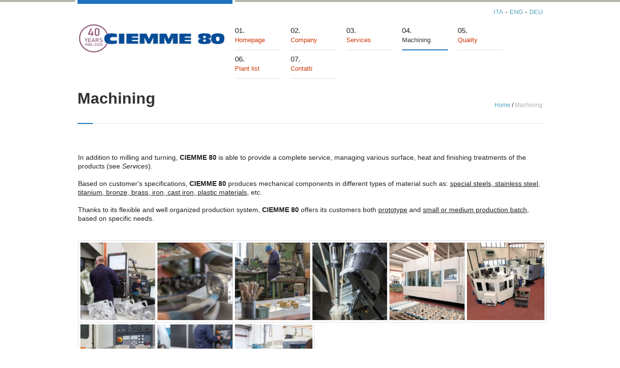

--- FILE ---
content_type: text/html; charset=UTF-8
request_url: http://www.ciemme80.it/en/machining/
body_size: 7312
content:
<!DOCTYPE html>
<!--[if IE 7]>
<html class="ie ie7" lang="en-GB">
<![endif]-->
<!--[if IE 8]>
<html class="ie ie8" lang="en-GB">
<![endif]-->
<!--[if !(IE 7) | !(IE 8)  ]><!-->
<html lang="en-GB">
<!--<![endif]-->
<head>
<meta charset="UTF-8" />
<meta name="viewport" content="width=device-width, initial-scale=1, maximum-scale=1" />
<meta name="description" content="" />
<meta name="keywords" content="CIEMME 80" />
<title>Machining | CIEMME 80</title>


<link rel="profile" href="http://gmpg.org/xfn/11" />
<link rel="pingback" href="http://www.ciemme80.it/xmlrpc.php" />

<meta name='robots' content='max-image-preview:large' />
<link rel="alternate" type="application/rss+xml" title="CIEMME 80 &raquo; Feed" href="https://www.ciemme80.it/en/feed/" />
<link rel="alternate" type="application/rss+xml" title="CIEMME 80 &raquo; Comments Feed" href="https://www.ciemme80.it/en/comments/feed/" />
<script type="text/javascript">
/* <![CDATA[ */
window._wpemojiSettings = {"baseUrl":"https:\/\/s.w.org\/images\/core\/emoji\/14.0.0\/72x72\/","ext":".png","svgUrl":"https:\/\/s.w.org\/images\/core\/emoji\/14.0.0\/svg\/","svgExt":".svg","source":{"concatemoji":"http:\/\/www.ciemme80.it\/wp-includes\/js\/wp-emoji-release.min.js?ver=6.4.7"}};
/*! This file is auto-generated */
!function(i,n){var o,s,e;function c(e){try{var t={supportTests:e,timestamp:(new Date).valueOf()};sessionStorage.setItem(o,JSON.stringify(t))}catch(e){}}function p(e,t,n){e.clearRect(0,0,e.canvas.width,e.canvas.height),e.fillText(t,0,0);var t=new Uint32Array(e.getImageData(0,0,e.canvas.width,e.canvas.height).data),r=(e.clearRect(0,0,e.canvas.width,e.canvas.height),e.fillText(n,0,0),new Uint32Array(e.getImageData(0,0,e.canvas.width,e.canvas.height).data));return t.every(function(e,t){return e===r[t]})}function u(e,t,n){switch(t){case"flag":return n(e,"\ud83c\udff3\ufe0f\u200d\u26a7\ufe0f","\ud83c\udff3\ufe0f\u200b\u26a7\ufe0f")?!1:!n(e,"\ud83c\uddfa\ud83c\uddf3","\ud83c\uddfa\u200b\ud83c\uddf3")&&!n(e,"\ud83c\udff4\udb40\udc67\udb40\udc62\udb40\udc65\udb40\udc6e\udb40\udc67\udb40\udc7f","\ud83c\udff4\u200b\udb40\udc67\u200b\udb40\udc62\u200b\udb40\udc65\u200b\udb40\udc6e\u200b\udb40\udc67\u200b\udb40\udc7f");case"emoji":return!n(e,"\ud83e\udef1\ud83c\udffb\u200d\ud83e\udef2\ud83c\udfff","\ud83e\udef1\ud83c\udffb\u200b\ud83e\udef2\ud83c\udfff")}return!1}function f(e,t,n){var r="undefined"!=typeof WorkerGlobalScope&&self instanceof WorkerGlobalScope?new OffscreenCanvas(300,150):i.createElement("canvas"),a=r.getContext("2d",{willReadFrequently:!0}),o=(a.textBaseline="top",a.font="600 32px Arial",{});return e.forEach(function(e){o[e]=t(a,e,n)}),o}function t(e){var t=i.createElement("script");t.src=e,t.defer=!0,i.head.appendChild(t)}"undefined"!=typeof Promise&&(o="wpEmojiSettingsSupports",s=["flag","emoji"],n.supports={everything:!0,everythingExceptFlag:!0},e=new Promise(function(e){i.addEventListener("DOMContentLoaded",e,{once:!0})}),new Promise(function(t){var n=function(){try{var e=JSON.parse(sessionStorage.getItem(o));if("object"==typeof e&&"number"==typeof e.timestamp&&(new Date).valueOf()<e.timestamp+604800&&"object"==typeof e.supportTests)return e.supportTests}catch(e){}return null}();if(!n){if("undefined"!=typeof Worker&&"undefined"!=typeof OffscreenCanvas&&"undefined"!=typeof URL&&URL.createObjectURL&&"undefined"!=typeof Blob)try{var e="postMessage("+f.toString()+"("+[JSON.stringify(s),u.toString(),p.toString()].join(",")+"));",r=new Blob([e],{type:"text/javascript"}),a=new Worker(URL.createObjectURL(r),{name:"wpTestEmojiSupports"});return void(a.onmessage=function(e){c(n=e.data),a.terminate(),t(n)})}catch(e){}c(n=f(s,u,p))}t(n)}).then(function(e){for(var t in e)n.supports[t]=e[t],n.supports.everything=n.supports.everything&&n.supports[t],"flag"!==t&&(n.supports.everythingExceptFlag=n.supports.everythingExceptFlag&&n.supports[t]);n.supports.everythingExceptFlag=n.supports.everythingExceptFlag&&!n.supports.flag,n.DOMReady=!1,n.readyCallback=function(){n.DOMReady=!0}}).then(function(){return e}).then(function(){var e;n.supports.everything||(n.readyCallback(),(e=n.source||{}).concatemoji?t(e.concatemoji):e.wpemoji&&e.twemoji&&(t(e.twemoji),t(e.wpemoji)))}))}((window,document),window._wpemojiSettings);
/* ]]> */
</script>
<style id='wp-emoji-styles-inline-css' type='text/css'>

	img.wp-smiley, img.emoji {
		display: inline !important;
		border: none !important;
		box-shadow: none !important;
		height: 1em !important;
		width: 1em !important;
		margin: 0 0.07em !important;
		vertical-align: -0.1em !important;
		background: none !important;
		padding: 0 !important;
	}
</style>
<link rel='stylesheet' id='ceceppaml-style-css' href='http://www.ciemme80.it/wp-content/plugins/ceceppa-multilingua/css/ceceppaml.css?ver=6.4.7' type='text/css' media='all' />
<link rel='stylesheet' id='ceceppaml-flags-css' href='https://www.ciemme80.it/wp-content/uploads/ceceppaml/cache/cml_flags.css?ver=6.4.7' type='text/css' media='all' />
<link rel='stylesheet' id='contact-form-7-css' href='http://www.ciemme80.it/wp-content/plugins/contact-form-7/includes/css/styles.css?ver=5.8.6' type='text/css' media='all' />
<link rel='stylesheet' id='jltma-wpf-css' href='http://www.ciemme80.it/wp-content/plugins/prettyphoto/css/prettyPhoto.css?ver=6.4.7' type='text/css' media='all' />
<link rel='stylesheet' id='rs-plugin-settings-css' href='http://www.ciemme80.it/wp-content/plugins/revslider/rs-plugin/css/settings.css?rev=4.6.0&#038;ver=6.4.7' type='text/css' media='all' />
<style id='rs-plugin-settings-inline-css' type='text/css'>
.tp-caption a{color:#ff7302;text-shadow:none;-webkit-transition:all 0.2s ease-out;-moz-transition:all 0.2s ease-out;-o-transition:all 0.2s ease-out;-ms-transition:all 0.2s ease-out}.tp-caption a:hover{color:#ffa902}
</style>
<link rel='stylesheet' id='easy_table_style-css' href='http://www.ciemme80.it/wp-content/plugins/easy-table/themes/default/style.css?ver=1.5.2' type='text/css' media='all' />
<link rel='stylesheet' id='theme-style-css' href='http://www.ciemme80.it/wp-content/themes/industrial/style.css?ver=1.0.0' type='text/css' media='screen' />
<link rel='stylesheet' id='theme-fonts-css' href='http://www.ciemme80.it/wp-content/themes/industrial/css/fonts.php?ver=1.0.0' type='text/css' media='screen' />
<link rel='stylesheet' id='theme-adapt-css' href='http://www.ciemme80.it/wp-content/themes/industrial/css/adaptive.css?ver=1.0.0' type='text/css' media='screen' />
<link rel='stylesheet' id='theme-retina-css' href='http://www.ciemme80.it/wp-content/themes/industrial/css/retina.css?ver=1.0.0' type='text/css' media='screen' />
<link rel='stylesheet' id='jackbox-css' href='http://www.ciemme80.it/wp-content/themes/industrial/css/jackbox.css?ver=1.0.0' type='text/css' media='screen' />
<link rel='stylesheet' id='jPlayer-css' href='http://www.ciemme80.it/wp-content/themes/industrial/css/jquery.jPlayer.css?ver=2.1.0' type='text/css' media='screen' />
<link rel='stylesheet' id='isotope-css' href='http://www.ciemme80.it/wp-content/themes/industrial/css/jquery.isotope.css?ver=1.5.19' type='text/css' media='screen' />
<!--[if lt IE 9]>
<link rel='stylesheet' id='theme-ie-css' href='http://www.ciemme80.it/wp-content/themes/industrial/css/ie.css?ver=1.0.0' type='text/css' media='screen' />
<![endif]-->
<!--[if lt IE 9]>
<link rel='stylesheet' id='theme-ieCss3-css' href='http://www.ciemme80.it/wp-content/themes/industrial/css/ieCss3.php?ver=1.0.0' type='text/css' media='screen' />
<![endif]-->
<script type="text/javascript" src="http://www.ciemme80.it/wp-content/themes/industrial/js/modernizr.custom.all.min.js?ver=2.5.2" id="modernizr-js"></script>
<script type="text/javascript" src="http://www.ciemme80.it/wp-content/themes/industrial/js/respond.min.js?ver=1.1.0" id="respond-js"></script>
<script type="text/javascript" src="http://www.ciemme80.it/wp-includes/js/jquery/jquery.min.js?ver=3.7.1" id="jquery-core-js"></script>
<script type="text/javascript" src="http://www.ciemme80.it/wp-includes/js/jquery/jquery-migrate.min.js?ver=3.4.1" id="jquery-migrate-js"></script>
<script type="text/javascript" id="ceceppaml-script-js-extra">
/* <![CDATA[ */
var ceceppa_ml = {"id":"3","lang":"{\"id\":\"3\",\"cml_default\":\"0\",\"cml_flag\":\"en_GB\",\"cml_language\":\"English\",\"cml_language_slug\":\"en\",\"cml_locale\":\"en_GB\",\"cml_enabled\":\"1\",\"cml_sort_id\":\"2\",\"cml_custom_flag\":\"0\",\"cml_rtl\":\"0\",\"cml_date_format\":\"d\\\/m\\\/Y\"}","slug":"en","clear":"1"};
/* ]]> */
</script>
<script type="text/javascript" src="http://www.ciemme80.it/wp-content/plugins/ceceppa-multilingua/js/ceceppaml.js?ver=1" id="ceceppaml-script-js"></script>
<script type="text/javascript" src="http://www.ciemme80.it/wp-content/plugins/revslider/rs-plugin/js/jquery.themepunch.tools.min.js?rev=4.6.0&amp;ver=6.4.7" id="tp-tools-js"></script>
<script type="text/javascript" src="http://www.ciemme80.it/wp-content/plugins/revslider/rs-plugin/js/jquery.themepunch.revolution.min.js?rev=4.6.0&amp;ver=6.4.7" id="revmin-js"></script>
<link rel="https://api.w.org/" href="https://www.ciemme80.it/en/wp-json/" /><link rel="alternate" type="application/json" href="https://www.ciemme80.it/en/wp-json/wp/v2/pages/220" /><link rel="EditURI" type="application/rsd+xml" title="RSD" href="https://www.ciemme80.it/xmlrpc.php?rsd" />
<meta name="generator" content="WordPress 6.4.7" />
<link rel="canonical" href="https://www.ciemme80.it/en/machining/" />
<link rel='shortlink' href='https://www.ciemme80.it/en/?p=220' />
<link rel="alternate" type="application/json+oembed" href="https://www.ciemme80.it/en/wp-json/oembed/1.0/embed?url=https%3A%2F%2Fwww.ciemme80.it%2Fen%2Fmachining%2F" />
<link rel="alternate" type="text/xml+oembed" href="https://www.ciemme80.it/en/wp-json/oembed/1.0/embed?url=https%3A%2F%2Fwww.ciemme80.it%2Fen%2Fmachining%2F&#038;format=xml" />
<link rel="alternate" hreflang="it" href="https://www.ciemme80.it/it/lavorazioni-meccaniche-fresatura-tornitura/" />
<link rel="alternate" hreflang="de" href="https://www.ciemme80.it/de/produktion/" />
<script type="text/javascript">var templateURL = "http://www.ciemme80.it/wp-content/themes/industrial";</script><style type="text/css">body { background-color : #ffffff; background-image : url(); background-position : top center; background-repeat : no-repeat; background-attachment : fixed; }#middle.cmsms_middle_margin { margin-top : 135px; } #header > .header_inner { height : 135px; } #header.fixed_header + * { margin-top : 135px; } #header > .header_inner > a.logo { top : 35px; left : 0px; } .header_inner:after { width : 320px; } #header > .header_inner > a.logo > img { width : 320px; height : 85px; } #header nav { top : 45px; left : 320px; } #header .social_icons { top : 50px; left : 320px; } #header .search_line { top : 67.5px; left : 320px; } .header_html { top : 15px; right : 0px; } #header.fixed_header > .header_inner { height : 90px; } #header.fixed_header > .header_inner > a.logo { top : 12.5px; } #header.fixed_header nav { top : 22.5px; } #header.fixed_header .social_icons { top : 27.5px; } #header.fixed_header .search_line { top : 45px; } @media only screen and (max-width : 1024px) { .cmsms_responsive #middle.cmsms_middle_margin { margin-top : 0px; } .cmsms_responsive .header_inner:after { margin-left : 5%; } .cmsms_responsive #header nav { top : auto; left : auto; } .cmsms_responsive #header > .header_inner > a.logo { top : auto; left : auto; } .cmsms_responsive #header > .header_inner { height : auto; } } @media only screen and (max-width : 767px) { .cmsms_responsive #header .search_line, .cmsms_responsive #header .social_icons { top : auto; left : auto; } } @media only screen and (max-width : 450px) { .cmsms_responsive .header_html { top : auto; } .cmsms_responsive #header > .header_inner > a.logo { width : 90%; height : auto; } .cmsms_responsive #header > .header_inner > a.logo > img { margin : 0 auto; } .cmsms_responsive .header_inner:after { width : 90%; } } </style></head>
<body class="page-template-default page page-id-220  lang-en">

<!-- _________________________ Start Page _________________________ -->
<section id="page" class="cmsms_responsive hfeed site">
	<a href="#" id="slide_top"></a>
<!-- _________________________ Start Container _________________________ -->
<div class="container set_fixed">
	
<!-- _________________________ Start Header _________________________ -->
<header class="
	 header_position" id="header">
	<div class="header_inner">
		<div class="header_html">
<a href="/it">ITA</a> - <a href="/en">ENG</a> - <a href="/de">DEU</a>
</div>
<a href="https://www.ciemme80.it/en/" title="CIEMME 80" class="logo">
	<img src="https://www.ciemme80.it/wp-content/uploads/2020/05/LogoD.png" alt="CIEMME 80" /></a>
<a class="responsive_nav" href="javascript:void(0);"></a>		<!-- _________________________ Start Navigation _________________________ -->
		<nav role="navigation" class=" nav_numbering">
			<ul id="navigation" class="navigation"><li id="menu-item-203" class="menu-item menu-item-type-post_type menu-item-object-page menu-item-203"><a href="https://www.ciemme80.it/en/homepage-3/"><span>Homepage</span></a></li>
<li id="menu-item-26" class="menu-item menu-item-type-post_type menu-item-object-page menu-item-26"><a href="https://www.ciemme80.it/en/company/"><span>Company</span></a></li>
<li id="menu-item-60" class="menu-item menu-item-type-post_type menu-item-object-page menu-item-60"><a href="https://www.ciemme80.it/en/services/"><span>Services</span></a></li>
<li id="menu-item-114" class="menu-item menu-item-type-post_type menu-item-object-page current-menu-item page_item page-item-220 current_page_item menu-item-114"><a href="https://www.ciemme80.it/en/machining/" aria-current="page"><span>Machining</span></a></li>
<li id="menu-item-208" class="menu-item menu-item-type-post_type menu-item-object-page menu-item-208"><a href="https://www.ciemme80.it/en/quality/"><span>Quality</span></a></li>
<li id="menu-item-113" class="menu-item menu-item-type-post_type menu-item-object-page menu-item-113"><a href="https://www.ciemme80.it/en/plant-list/"><span>Plant list</span></a></li>
<li id="menu-item-19" class="menu-item menu-item-type-post_type menu-item-object-page menu-item-19"><a href="https://www.ciemme80.it/en/contatti/"><span>Contatti</span></a></li>
</ul>		</nav>
				<div class="cl"></div>
		<!-- _________________________ Finish Navigation _________________________ -->
	</div>
</header>
<!-- _________________________ Finish Header _________________________ -->


<!-- _________________________ Start Middle _________________________ -->
<section id="middle" class=" cmsms_middle_margin">

<div class="headline">
<div class="width100">
<div><h1 class="heading_title_nomg">Machining</h1>
</div>
<div class="cmsms_breadcrumbs">
	<a href="https://www.ciemme80.it/en" class="cms_home">Home</a>
	<span class="breadcrumbs_sep"> / </span>
	<span>Machining</span>
</div>
</div>
</div><div class="content_wrap fullwidth">

<!--_________________________ Start Content _________________________ -->
<section id="middle_content" role="main">
	<div class="entry">
		<div class="cmsms_cc">
<div class="one_first first_column" data-folder="column" data-type=""><div data-folder="text" data-type=""><p class="p1"><span class="s1">In addition to milling and turning, <b>CIEMME 80</b> is able to provide a complete service, managing various surface, heat and finishing treatments of the products (see <i>Services</i>).</span></p><p class="p1"><span class="s1">Based on customer's specifications, <b>CIEMME 80</b> produces mechanical components in different types of material such as: </span><span class="s2"><span style="text-decoration: underline;">special steels, stainless steel, titanium, bronze, brass, iron, cast iron, plastic materials</span>, etc</span><span class="s1">.</span></p><p class="p1"><span class="s1">Thanks to its flexible and well organized production system, <strong>CIEMME 80</strong> offers its customers both </span><span style="text-decoration: underline;"><span class="s2">prototype</span></span><span class="s1"> and </span><span style="text-decoration: underline;"><span class="s2">small or medium production batch</span></span><span class="s1">, based on specific needs.</span></p></div><div data-folder="text" data-type=""><p>	<!-- CSS Part Start From Here-->
	<style>
		#animated-thumbnails-444 a {
			text-decoration: none !important;
			box-shadow: 0 0px 0 0 currentcolor !important;
		}
				
			#animated-thumbnails-444 img {
				width: 100% !important;
				height: auto !important;
			}

			.lg-icon {
				color : gold !important;
			}
			.pg-title {
				color: white !important;
			}
			</style>
		<div id="animated-thumbnails-444" class="row all-images-444">
												<a href="https://www.ciemme80.it/wp-content/uploads/2014/10/CLA-3002.jpg" class="single-image-444 col-lg-2 col-md-3 col-sm-4 col-xs-6" data-sub-html="<h4 class=pg-title>Centro di lavoro a 5 assi MAZAK</h4>">
						<img class="thumbnail " src="https://www.ciemme80.it/wp-content/uploads/2014/10/CLA-3002-150x150.jpg"  alt="Centro di lavoro a 5 assi MAZAK"/>
					</a>
										
										
														<a href="https://www.ciemme80.it/wp-content/uploads/2014/09/CLA-1068.jpg" class="single-image-444 col-lg-2 col-md-3 col-sm-4 col-xs-6" data-sub-html="<h4 class=pg-title>Reparto di superfinitura</h4>">
						<img class="thumbnail " src="https://www.ciemme80.it/wp-content/uploads/2014/09/CLA-1068-150x150.jpg"  alt="Reparto di superfinitura"/>
					</a>
										
										
														<a href="https://www.ciemme80.it/wp-content/uploads/2014/10/CLA-1069.jpg" class="single-image-444 col-lg-2 col-md-3 col-sm-4 col-xs-6" data-sub-html="<h4 class=pg-title>Traditionelle Maschinen</h4>">
						<img class="thumbnail " src="https://www.ciemme80.it/wp-content/uploads/2014/10/CLA-1069-150x150.jpg"  alt="Traditionelle Maschinen"/>
					</a>
										
										
														<a href="https://www.ciemme80.it/wp-content/uploads/2014/10/CLA-3005.jpg" class="single-image-444 col-lg-2 col-md-3 col-sm-4 col-xs-6" data-sub-html="<h4 class=pg-title>Lavorazione a 5 assi</h4>">
						<img class="thumbnail " src="https://www.ciemme80.it/wp-content/uploads/2014/10/CLA-3005-150x150.jpg"  alt="Lavorazione a 5 assi"/>
					</a>
										
										
														<a href="https://www.ciemme80.it/wp-content/uploads/2014/10/ciemme_06.jpg" class="single-image-444 col-lg-2 col-md-3 col-sm-4 col-xs-6" data-sub-html="<h4 class=pg-title>agazzino utensili fino a 180 utensili</h4>">
						<img class="thumbnail " src="https://www.ciemme80.it/wp-content/uploads/2014/10/ciemme_06-150x150.jpg"  alt="agazzino utensili fino a 180 utensili"/>
					</a>
										
										
														<a href="https://www.ciemme80.it/wp-content/uploads/2014/10/ciemme_04_poster.jpg" class="single-image-444 col-lg-2 col-md-3 col-sm-4 col-xs-6" data-sub-html="<h4 class=pg-title>Centro di lavoro fresatura CNC multi-pallet</h4>">
						<img class="thumbnail " src="https://www.ciemme80.it/wp-content/uploads/2014/10/ciemme_04_poster-150x150.jpg"  alt="Centro di lavoro fresatura CNC multi-pallet"/>
					</a>
										
										
														<a href="https://www.ciemme80.it/wp-content/uploads/2014/10/CLA-10501.jpg" class="single-image-444 col-lg-2 col-md-3 col-sm-4 col-xs-6" data-sub-html="<h4 class=pg-title>Zerspanungsbearbeitung</h4>">
						<img class="thumbnail " src="https://www.ciemme80.it/wp-content/uploads/2014/10/CLA-10501-150x150.jpg"  alt="Zerspanungsbearbeitung"/>
					</a>
										
										
														<a href="https://www.ciemme80.it/wp-content/uploads/2014/10/CLA-1089-l.jpg" class="single-image-444 col-lg-2 col-md-3 col-sm-4 col-xs-6" data-sub-html="<h4 class=pg-title>Fresatura CNC</h4>">
						<img class="thumbnail " src="https://www.ciemme80.it/wp-content/uploads/2014/10/CLA-1089-l-150x150.jpg"  alt="Fresatura CNC"/>
					</a>
										
										
														<a href="https://www.ciemme80.it/wp-content/uploads/2014/10/CLA-1056.jpg" class="single-image-444 col-lg-2 col-md-3 col-sm-4 col-xs-6" data-sub-html="<h4 class=pg-title>CNC Drehzentrum</h4>">
						<img class="thumbnail " src="https://www.ciemme80.it/wp-content/uploads/2014/10/CLA-1056-150x150.jpg"  alt="CNC Drehzentrum"/>
					</a>
										
										
					</div>
	<script>
	//thumbnail or fixed Size thumbnail
		jQuery( window ).load(function() {
			jQuery('#animated-thumbnails-444').lightGallery({
				thumbnail:true,
				animateThumb: true,
				//show and hide thumb setting
				showThumbByDefault: true,
				subHtmlSelectorRelative: true,
									mode : 'lg-fade',
							});
		});	
</script>
<style>
.lg-backdrop.in {
	opacity: 0.85;
}
.fixed-size.lg-outer .lg-inner {
	background-color: #FFF;
}
.fixed-size.lg-outer .lg-sub-html {
	position: absolute;
	text-align: left;
}
.fixed-size.lg-outer .lg-toolbar {
	background-color: transparent;
	height: 0;
}
.fixed-size.lg-outer .lg-toolbar .lg-icon {
	color: #FFF;
}
.fixed-size.lg-outer .lg-img-wrap {
	padding: 12px;
}
</style>
<script>
jQuery(document).ready(function () {
	// isotope effect function
	// Method 1 - Initialize Isotope, then trigger layout after each image loads.
	var $grid = jQuery('.all-images-444').isotope({
		// options...
		itemSelector: '.single-image-444',
	});
	// layout Isotope after each image loads
	$grid.imagesLoaded().progress( function() {
		$grid.isotope('layout');
	});
});
</script>
</p><h2><span style="color: #000000;"><strong>Turning</strong></span></h2><p>	<!-- CSS Part Start From Here-->
	<style>
		#animated-thumbnails-428 a {
			text-decoration: none !important;
			box-shadow: 0 0px 0 0 currentcolor !important;
		}
				
			#animated-thumbnails-428 img {
				width: 100% !important;
				height: auto !important;
			}

			.lg-icon {
				color : gold !important;
			}
			.pg-title {
				color: white !important;
			}
			</style>
		<div id="animated-thumbnails-428" class="row all-images-428">
												<a href="https://www.ciemme80.it/wp-content/uploads/2020/05/CLA-1016.jpg" class="single-image-428 col-lg-2 col-md-3 col-sm-4 col-xs-6" data-sub-html="<h4 class=pg-title>CLA-1016</h4>">
						<img class="thumbnail " src="https://www.ciemme80.it/wp-content/uploads/2020/05/CLA-1016-150x150.jpg"  alt="CLA-1016"/>
					</a>
										
										
														<a href="https://www.ciemme80.it/wp-content/uploads/2014/10/CLA-1014.jpg" class="single-image-428 col-lg-2 col-md-3 col-sm-4 col-xs-6" data-sub-html="<h4 class=pg-title>CLA–1014</h4>">
						<img class="thumbnail " src="https://www.ciemme80.it/wp-content/uploads/2014/10/CLA-1014-150x150.jpg"  alt="CLA–1014"/>
					</a>
										
										
														<a href="https://www.ciemme80.it/wp-content/uploads/2014/10/CLA-1501.jpg" class="single-image-428 col-lg-2 col-md-3 col-sm-4 col-xs-6" data-sub-html="<h4 class=pg-title>CLA-1501</h4>">
						<img class="thumbnail " src="https://www.ciemme80.it/wp-content/uploads/2014/10/CLA-1501-150x150.jpg"  alt="CLA-1501"/>
					</a>
										
										
														<a href="https://www.ciemme80.it/wp-content/uploads/2014/10/CLA-1025.jpg" class="single-image-428 col-lg-2 col-md-3 col-sm-4 col-xs-6" data-sub-html="<h4 class=pg-title>CLA–1025</h4>">
						<img class="thumbnail " src="https://www.ciemme80.it/wp-content/uploads/2014/10/CLA-1025-150x150.jpg"  alt="CLA–1025"/>
					</a>
										
										
														<a href="https://www.ciemme80.it/wp-content/uploads/2014/10/CLA-3079.jpg" class="single-image-428 col-lg-2 col-md-3 col-sm-4 col-xs-6" data-sub-html="<h4 class=pg-title>CLA-3079</h4>">
						<img class="thumbnail " src="https://www.ciemme80.it/wp-content/uploads/2014/10/CLA-3079-150x150.jpg"  alt="CLA-3079"/>
					</a>
										
										
														<a href="https://www.ciemme80.it/wp-content/uploads/2014/10/CLA-1505.jpg" class="single-image-428 col-lg-2 col-md-3 col-sm-4 col-xs-6" data-sub-html="<h4 class=pg-title>CLA-1505</h4>">
						<img class="thumbnail " src="https://www.ciemme80.it/wp-content/uploads/2014/10/CLA-1505-150x150.jpg"  alt="CLA-1505"/>
					</a>
										
										
														<a href="https://www.ciemme80.it/wp-content/uploads/2014/10/CLA-1506.jpg" class="single-image-428 col-lg-2 col-md-3 col-sm-4 col-xs-6" data-sub-html="<h4 class=pg-title>CLA-1506</h4>">
						<img class="thumbnail " src="https://www.ciemme80.it/wp-content/uploads/2014/10/CLA-1506-150x150.jpg"  alt="CLA-1506"/>
					</a>
										
										
														<a href="https://www.ciemme80.it/wp-content/uploads/2014/10/CLA-1043.jpg" class="single-image-428 col-lg-2 col-md-3 col-sm-4 col-xs-6" data-sub-html="<h4 class=pg-title>CLA–1043</h4>">
						<img class="thumbnail " src="https://www.ciemme80.it/wp-content/uploads/2014/10/CLA-1043-150x150.jpg"  alt="CLA–1043"/>
					</a>
										
										
														<a href="https://www.ciemme80.it/wp-content/uploads/2014/10/CLA-1035.jpg" class="single-image-428 col-lg-2 col-md-3 col-sm-4 col-xs-6" data-sub-html="<h4 class=pg-title>CLA–1035</h4>">
						<img class="thumbnail " src="https://www.ciemme80.it/wp-content/uploads/2014/10/CLA-1035-150x150.jpg"  alt="CLA–1035"/>
					</a>
										
										
														<a href="https://www.ciemme80.it/wp-content/uploads/2014/10/CLA-1031.jpg" class="single-image-428 col-lg-2 col-md-3 col-sm-4 col-xs-6" data-sub-html="<h4 class=pg-title>CLA–1031</h4>">
						<img class="thumbnail " src="https://www.ciemme80.it/wp-content/uploads/2014/10/CLA-1031-150x150.jpg"  alt="CLA–1031"/>
					</a>
										
										
														<a href="https://www.ciemme80.it/wp-content/uploads/2014/10/CLA-1518.jpg" class="single-image-428 col-lg-2 col-md-3 col-sm-4 col-xs-6" data-sub-html="<h4 class=pg-title>CLA-1518</h4>">
						<img class="thumbnail " src="https://www.ciemme80.it/wp-content/uploads/2014/10/CLA-1518-150x150.jpg"  alt="CLA-1518"/>
					</a>
										
										
														<a href="https://www.ciemme80.it/wp-content/uploads/2014/10/CLA-1531.jpg" class="single-image-428 col-lg-2 col-md-3 col-sm-4 col-xs-6" data-sub-html="<h4 class=pg-title>CLA-1531</h4>">
						<img class="thumbnail " src="https://www.ciemme80.it/wp-content/uploads/2014/10/CLA-1531-150x150.jpg"  alt="CLA-1531"/>
					</a>
										
										
					</div>
	<script>
	//thumbnail or fixed Size thumbnail
		jQuery( window ).load(function() {
			jQuery('#animated-thumbnails-428').lightGallery({
				thumbnail:true,
				animateThumb: true,
				//show and hide thumb setting
				showThumbByDefault: true,
				subHtmlSelectorRelative: true,
									mode : 'lg-fade',
							});
		});	
</script>
<style>
.lg-backdrop.in {
	opacity: 0.85;
}
.fixed-size.lg-outer .lg-inner {
	background-color: #FFF;
}
.fixed-size.lg-outer .lg-sub-html {
	position: absolute;
	text-align: left;
}
.fixed-size.lg-outer .lg-toolbar {
	background-color: transparent;
	height: 0;
}
.fixed-size.lg-outer .lg-toolbar .lg-icon {
	color: #FFF;
}
.fixed-size.lg-outer .lg-img-wrap {
	padding: 12px;
}
</style>
<script>
jQuery(document).ready(function () {
	// isotope effect function
	// Method 1 - Initialize Isotope, then trigger layout after each image loads.
	var $grid = jQuery('.all-images-428').isotope({
		// options...
		itemSelector: '.single-image-428',
	});
	// layout Isotope after each image loads
	$grid.imagesLoaded().progress( function() {
		$grid.isotope('layout');
	});
});
</script>
</p><h2><span style="color: #000000;"><strong>Milling</strong></span></h2><p>	<!-- CSS Part Start From Here-->
	<style>
		#animated-thumbnails-434 a {
			text-decoration: none !important;
			box-shadow: 0 0px 0 0 currentcolor !important;
		}
				
			#animated-thumbnails-434 img {
				width: 100% !important;
				height: auto !important;
			}

			.lg-icon {
				color : gold !important;
			}
			.pg-title {
				color: white !important;
			}
			</style>
		<div id="animated-thumbnails-434" class="row all-images-434">
												<a href="https://www.ciemme80.it/wp-content/uploads/2014/10/CLA-1019.jpg" class="single-image-434 col-lg-2 col-md-3 col-sm-4 col-xs-6" data-sub-html="<h4 class=pg-title>CLA–1019</h4>">
						<img class="thumbnail " src="https://www.ciemme80.it/wp-content/uploads/2014/10/CLA-1019-150x150.jpg"  alt="CLA–1019"/>
					</a>
										
										
														<a href="https://www.ciemme80.it/wp-content/uploads/2014/10/CLA-1008.jpg" class="single-image-434 col-lg-2 col-md-3 col-sm-4 col-xs-6" data-sub-html="<h4 class=pg-title>CLA–1008</h4>">
						<img class="thumbnail " src="https://www.ciemme80.it/wp-content/uploads/2014/10/CLA-1008-150x150.jpg"  alt="CLA–1008"/>
					</a>
										
										
														<a href="https://www.ciemme80.it/wp-content/uploads/2014/10/CLA-1032.jpg" class="single-image-434 col-lg-2 col-md-3 col-sm-4 col-xs-6" data-sub-html="<h4 class=pg-title>CLA–1032</h4>">
						<img class="thumbnail " src="https://www.ciemme80.it/wp-content/uploads/2014/10/CLA-1032-150x150.jpg"  alt="CLA–1032"/>
					</a>
										
										
														<a href="https://www.ciemme80.it/wp-content/uploads/2014/10/CLA-1046.jpg" class="single-image-434 col-lg-2 col-md-3 col-sm-4 col-xs-6" data-sub-html="<h4 class=pg-title>CLA–1046</h4>">
						<img class="thumbnail " src="https://www.ciemme80.it/wp-content/uploads/2014/10/CLA-1046-150x150.jpg"  alt="CLA–1046"/>
					</a>
										
										
														<a href="https://www.ciemme80.it/wp-content/uploads/2014/10/CLA-1027.jpg" class="single-image-434 col-lg-2 col-md-3 col-sm-4 col-xs-6" data-sub-html="<h4 class=pg-title>CLA–1027</h4>">
						<img class="thumbnail " src="https://www.ciemme80.it/wp-content/uploads/2014/10/CLA-1027-150x150.jpg"  alt="CLA–1027"/>
					</a>
										
										
														<a href="https://www.ciemme80.it/wp-content/uploads/2014/10/CLA-1039.jpg" class="single-image-434 col-lg-2 col-md-3 col-sm-4 col-xs-6" data-sub-html="<h4 class=pg-title>CLA–1039</h4>">
						<img class="thumbnail " src="https://www.ciemme80.it/wp-content/uploads/2014/10/CLA-1039-150x150.jpg"  alt="CLA–1039"/>
					</a>
										
										
														<a href="https://www.ciemme80.it/wp-content/uploads/2014/10/CLA-1051.jpg" class="single-image-434 col-lg-2 col-md-3 col-sm-4 col-xs-6" data-sub-html="<h4 class=pg-title>CLA–1051</h4>">
						<img class="thumbnail " src="https://www.ciemme80.it/wp-content/uploads/2014/10/CLA-1051-150x150.jpg"  alt="CLA–1051"/>
					</a>
										
										
														<a href="https://www.ciemme80.it/wp-content/uploads/2014/10/CLA-1522.jpg" class="single-image-434 col-lg-2 col-md-3 col-sm-4 col-xs-6" data-sub-html="<h4 class=pg-title>CLA-1522</h4>">
						<img class="thumbnail " src="https://www.ciemme80.it/wp-content/uploads/2014/10/CLA-1522-150x150.jpg"  alt="CLA-1522"/>
					</a>
										
										
														<a href="https://www.ciemme80.it/wp-content/uploads/2014/10/CLA-1538.jpg" class="single-image-434 col-lg-2 col-md-3 col-sm-4 col-xs-6" data-sub-html="<h4 class=pg-title>CLA-1538</h4>">
						<img class="thumbnail " src="https://www.ciemme80.it/wp-content/uploads/2014/10/CLA-1538-150x150.jpg"  alt="CLA-1538"/>
					</a>
										
										
														<a href="https://www.ciemme80.it/wp-content/uploads/2014/10/CLA-1541.jpg" class="single-image-434 col-lg-2 col-md-3 col-sm-4 col-xs-6" data-sub-html="<h4 class=pg-title>CLA-1541</h4>">
						<img class="thumbnail " src="https://www.ciemme80.it/wp-content/uploads/2014/10/CLA-1541-150x150.jpg"  alt="CLA-1541"/>
					</a>
										
										
														<a href="https://www.ciemme80.it/wp-content/uploads/2014/10/CLA-1511.jpg" class="single-image-434 col-lg-2 col-md-3 col-sm-4 col-xs-6" data-sub-html="<h4 class=pg-title>CLA-1511</h4>">
						<img class="thumbnail " src="https://www.ciemme80.it/wp-content/uploads/2014/10/CLA-1511-150x150.jpg"  alt="CLA-1511"/>
					</a>
										
										
														<a href="https://www.ciemme80.it/wp-content/uploads/2014/10/CLA-3053.jpg" class="single-image-434 col-lg-2 col-md-3 col-sm-4 col-xs-6" data-sub-html="<h4 class=pg-title>CLA-3053</h4>">
						<img class="thumbnail " src="https://www.ciemme80.it/wp-content/uploads/2014/10/CLA-3053-150x150.jpg"  alt="CLA-3053"/>
					</a>
										
										
														<a href="https://www.ciemme80.it/wp-content/uploads/2014/10/CLA-3057.jpg" class="single-image-434 col-lg-2 col-md-3 col-sm-4 col-xs-6" data-sub-html="<h4 class=pg-title>CLA-3057</h4>">
						<img class="thumbnail " src="https://www.ciemme80.it/wp-content/uploads/2014/10/CLA-3057-150x150.jpg"  alt="CLA-3057"/>
					</a>
										
										
														<a href="https://www.ciemme80.it/wp-content/uploads/2014/10/CLA-3069.jpg" class="single-image-434 col-lg-2 col-md-3 col-sm-4 col-xs-6" data-sub-html="<h4 class=pg-title>CLA-3069</h4>">
						<img class="thumbnail " src="https://www.ciemme80.it/wp-content/uploads/2014/10/CLA-3069-150x150.jpg"  alt="CLA-3069"/>
					</a>
										
										
					</div>
	<script>
	//thumbnail or fixed Size thumbnail
		jQuery( window ).load(function() {
			jQuery('#animated-thumbnails-434').lightGallery({
				thumbnail:true,
				animateThumb: true,
				//show and hide thumb setting
				showThumbByDefault: true,
				subHtmlSelectorRelative: true,
									mode : 'lg-fade',
							});
		});	
</script>
<style>
.lg-backdrop.in {
	opacity: 0.85;
}
.fixed-size.lg-outer .lg-inner {
	background-color: #FFF;
}
.fixed-size.lg-outer .lg-sub-html {
	position: absolute;
	text-align: left;
}
.fixed-size.lg-outer .lg-toolbar {
	background-color: transparent;
	height: 0;
}
.fixed-size.lg-outer .lg-toolbar .lg-icon {
	color: #FFF;
}
.fixed-size.lg-outer .lg-img-wrap {
	padding: 12px;
}
</style>
<script>
jQuery(document).ready(function () {
	// isotope effect function
	// Method 1 - Initialize Isotope, then trigger layout after each image loads.
	var $grid = jQuery('.all-images-434').isotope({
		// options...
		itemSelector: '.single-image-434',
	});
	// layout Isotope after each image loads
	$grid.imagesLoaded().progress( function() {
		$grid.isotope('layout');
	});
});
</script>
</p></div></div>
		</div>
	</div>
</section>
<!-- _________________________ Finish Content _________________________ -->

<div class="cl"></div>
</div>
</section>
<!-- _________________________ Finish Middle _________________________ -->


<!-- _________________________ Start Bottom _________________________ -->
<section id="bottom">
<div class="bottom_inner">
<div class="bottom_content">
<div class="one_first"><aside id="text-2" class="widget widget_text">			<div class="textwidget"></div>
		</aside></div></div>
</div>
</section>
<!-- _________________________ Finish Bottom _________________________ -->

<a href="javascript:void(0);" id="slide_top"></a>
</div>
<!-- _________________________ Finish Container _________________________ -->

<!-- _________________________ Start Footer _________________________ -->
	<footer id="footer" role="contentinfo">
		<div class="footer_inner">
		<span class="copyright"></span>
© CIEMME 80 Srl | 
Via Monte Bianco, 29 41042 Fiorano Modenese (MO) - Italy
Tel: +39 0536 843490
Fax: +39 0536 844821
 - <a href="mailto:info@ciemme80.it">info@ciemme80.it</a> - 
P.IVA 01773370364		</div>
	</footer>
<!-- _________________________ Finish Footer _________________________ -->

</section>
<!-- _________________________ Finish Page _________________________ -->

<script type="text/javascript">
	jQuery(document).ready(function () {
		jQuery('.cmsms_social').socicons( {
			icons : 'nujij,ekudos,digg,linkedin,sphere,technorati,delicious,furl,netscape,yahoo,google,newsvine,reddit,blogmarks,magnolia,live,tailrank,facebook,twitter,stumbleupon,bligg,symbaloo,misterwong,buzz,myspace,mail,googleplus',
			imagesurl : 'http://www.ciemme80.it/wp-content/themes/industrial/img/share_icons/'
		} );
	} );
</script>

			<script type="text/javascript" charset="utf-8">
			    jQuery(document).ready(function() {
				    jQuery("a[rel^='prettyPhoto']").prettyPhoto({
					    deeplinking: false,
				    });
			    });
			</script>

		<link rel='stylesheet' id='npg-bootstrap-css-css' href='http://www.ciemme80.it/wp-content/plugins/new-photo-gallery/css/bootstrap.css?ver=6.4.7' type='text/css' media='all' />
<link rel='stylesheet' id='awplife-npg-lg-transitions-css-css' href='http://www.ciemme80.it/wp-content/plugins/new-photo-gallery/lightbox/light-gallery/css/lg-transitions.css?ver=6.4.7' type='text/css' media='all' />
<link rel='stylesheet' id='awplife-npg-light-gallery-css-css' href='http://www.ciemme80.it/wp-content/plugins/new-photo-gallery/lightbox/light-gallery/css/lightgallery.css?ver=6.4.7' type='text/css' media='all' />
<link rel='stylesheet' id='awplife-npg-transitions-css-css' href='http://www.ciemme80.it/wp-content/plugins/new-photo-gallery/lightbox/light-gallery/css/lg-transitions.css?ver=6.4.7' type='text/css' media='all' />
<script type="text/javascript" src="http://www.ciemme80.it/wp-content/themes/industrial/js/jquery.easing.min.js?ver=1.3.0" id="easing-js"></script>
<script type="text/javascript" src="http://www.ciemme80.it/wp-content/themes/industrial/js/jackbox-lib.js?ver=1.0.0" id="jackbox-lib-js"></script>
<script type="text/javascript" src="http://www.ciemme80.it/wp-content/themes/industrial/js/jackbox.js?ver=1.0.0" id="jackbox-js"></script>
<script type="text/javascript" src="http://www.ciemme80.it/wp-content/themes/industrial/js/jquery.script.js?ver=1.0.0" id="script-js"></script>
<script type="text/javascript" src="http://www.ciemme80.it/wp-content/themes/industrial/js/jquery.jPlayer.min.js?ver=2.1.0" id="jPlayer-js"></script>
<script type="text/javascript" src="http://www.ciemme80.it/wp-content/themes/industrial/js/jquery.jPlayer.playlist.min.js?ver=1.0.0" id="jPlayerPlaylist-js"></script>
<script type="text/javascript" src="http://www.ciemme80.it/wp-content/themes/industrial/js/jquery.tweet.min.js?ver=1.3.1" id="twitter-js"></script>
<script type="text/javascript" src="http://www.ciemme80.it/wp-includes/js/comment-reply.min.js?ver=6.4.7" id="comment-reply-js" async="async" data-wp-strategy="async"></script>
<script type="text/javascript" src="http://www.ciemme80.it/wp-content/plugins/contact-form-7/includes/swv/js/index.js?ver=5.8.6" id="swv-js"></script>
<script type="text/javascript" id="contact-form-7-js-extra">
/* <![CDATA[ */
var wpcf7 = {"api":{"root":"https:\/\/www.ciemme80.it\/en\/wp-json\/","namespace":"contact-form-7\/v1"}};
/* ]]> */
</script>
<script type="text/javascript" src="http://www.ciemme80.it/wp-content/plugins/contact-form-7/includes/js/index.js?ver=5.8.6" id="contact-form-7-js"></script>
<script type="text/javascript" src="http://www.ciemme80.it/wp-content/plugins/prettyphoto/js/jquery.prettyPhoto.js?ver=1.2.3" id="jltma-wpf-js"></script>
<script type="text/javascript" src="http://www.ciemme80.it/wp-content/plugins/new-photo-gallery/js/bootstrap.min.js?ver=6.4.7" id="npg-ig-bootstrap-js-js"></script>
<script type="text/javascript" src="http://www.ciemme80.it/wp-includes/js/imagesloaded.min.js?ver=5.0.0" id="imagesloaded-js"></script>
<script type="text/javascript" src="http://www.ciemme80.it/wp-content/plugins/new-photo-gallery/js/isotope.pkgd.js?ver=6.4.7" id="awplife-npg-isotope-js-js"></script>
<script type="text/javascript" src="http://www.ciemme80.it/wp-content/plugins/new-photo-gallery/lightbox/light-gallery/js/lightgallery.js?ver=6.4.7" id="awplife-npg-light-gallery-js-js"></script>
<script type="text/javascript" src="http://www.ciemme80.it/wp-content/plugins/new-photo-gallery/lightbox/light-gallery/js/lightgallery-all.js?ver=6.4.7" id="awplife-npg-all-plugins-js-js"></script>
</body>
</html>


--- FILE ---
content_type: text/css
request_url: http://www.ciemme80.it/wp-content/themes/industrial/style.css?ver=1.0.0
body_size: 17461
content:
/*
Theme Name: Industrial
Theme URI: http://industrial.cmsmasters.net/
Author: cmsmasters
Author URI: http://cmsmasters.net/
Description: Industrial Wordpress Theme is based on the newest 1.2 version of Cmsmasters' custom wordpress admin panel that allows a profound website management to be performed easily and hassle-free.  The customized admin significantly expands original functionality of Wordpress CMS, turning it into a one-stop solution for creating a beautiful website with highly diversified content. The custom admin key features are: a WYSIWYG content composer and a Wordpress theme customiser  - the newest tools implemented by Cmsmasters' developers.
Version: 2.3.1
License:
License URI:
Tags: light, white, dark, one-column, two-columns, left-sidebar, right-sidebar, featured-images, sticky-post, blog-post, portfolio-project, custom-colors, post-formats, custom-menu, theme-options, custom-widgets, custom-shortcodes, translation-ready, seo-optimized, responsive, adaptive, html5, css3, microformats
*/

html, 
body {height:100%;}

body {
	margin:0;
	padding:0;
	background:#ffffff;
	text-align:left;
}

header, 
footer, 
article, 
section, 
nav, 
figure, 
address, 
hgroup, 
abbr, 
figcaption, 
aside {
	display:block;
	margin:0;
	padding:0;
}

abbr {border:none;}

address {font-style:normal;}

a,
.cmsmsLike span {
	outline:none;
	text-decoration:none;
	cursor:pointer;
	-webkit-transition:color .2s ease-out;
	-moz-transition:color .2s ease-out;
	-ms-transition:color .2s ease-out;
	-o-transition:color .2s ease-out;
	transition:color .2s ease-out;
}

html.csstransitions .linux_body #navigation > li > ul:before,
html.csstransitions .linux_body #navigation li:hover > ul,
html.csstransitions .linux_body #navigation ul,
html.csstransitions .linux_body a {
	-webkit-transition:none;
	-moz-transition:none;
	-ms-transition:none;
	-o-transition:none;
	transition:none;
}

p {
	margin:0;
	padding:0 0 18px;
}

table {
	margin:0;
	padding:0;
	border-collapse:collapse;
}

td, 
th, 
tr {
	margin:0;
	padding:0;
}

ol, 
ul, 
li, 
dl, 
dt, 
dd {
	margin:0;
	padding:0;
}

ol, 
ul {margin:0 0 18px;}

ol {list-style-position:inside;}

ol li {line-height:25px;}

body ul li {
	list-style:none;
	line-height:25px;
}

img {
	padding:0;
	border:0;
}

a img {
	display:block;
	border:0;
}

.fullwidth {
	display:block;
	min-width:100%;
	max-width:100%;
	height:auto;
}

.max_width {
	display:block;
	max-width:100%;
	height:auto;
}

img.fullwidth, 
img.max_width {
	-ms-interpolation-mode:bicubic;
	image-rendering:optimizeQuality;
}

.preloader {
	position:relative;
	display:block;
	padding-bottom:56.25%;
	width:100%;
	height:0;
	background:url(img/loader.gif) 50% 50% no-repeat;
}

.preloader img {
	opacity:0;
	filter:alpha(opacity=0);
}

.preloader.highImg .fullwidth {
	position:relative;
	height:auto;
}

.resizable_block {
	position:relative;
	overflow:hidden;
	padding-bottom:56.25%;
	width:100%;
	height:0;
}

.blog .resizable_block, 
.blog .preloader {padding-bottom:44.5%;}

.post_type_shortcode .project figure > .preloader, 
.post_type_shortcode .post figure > .preloader, 
.project > .media_box figure .preloader,  
.project > .media_box .preloader {padding-bottom:113.3%;}

.preloader .fullwidth, 
.portfolio .preloader .fullwidth,  
.resizable_block .fullwidth {
	position:absolute;
	top:0;
	left:0;
	width:100%;
	height:100%;
}

div {
	margin:0;
	padding:0;
	text-align:left;
}

blockquote, 
code, 
input, 
textarea {
	margin:0;
	padding:0;
}

object, 
video, 
audio, 
embed, 
canvas {display:block;}

form {
	margin:0;
	padding:0;
	border:none;
}

fieldset {
	margin:0;
	padding:0;
	border:0;
}

label {
	display:inline-block;
	margin:0;
	padding:0;
}

input {
	-webkit-box-sizing:border-box;
	-moz-box-sizing:border-box;
	box-sizing:border-box;
	outline:none;
	border:0;
	background:none;
}

textarea {
	overflow:hidden;
	-webkit-box-sizing:border-box;
	-moz-box-sizing:border-box;
	box-sizing:border-box;
	min-height:260px;
	outline:none;
	border:0;
	background:none;
	resize:none;
}

h1, 
h2, 
h3, 
h4, 
h5, 
h6 {
	margin:0 0 18px;
	padding:0;
}

h2 {
	border-bottom:2px solid #f0f0ee;
	border-bottom:2px solid rgba(178, 179, 170, .2);
	margin-bottom:25px;
	padding-bottom:10px;
	position:relative;
}

h2:before {
	border-right:3px solid #ffffff;
	bottom:-2px;
	content:"";
	height:2px;
	left:0;
	position:absolute;
	width:32px;
	z-index:0;
}

.dn {display:none;}

.cl {clear:both;}

.cl_js {
	display:block;
	width:100%;
	height:0;
	clear:both;
}

.ovh {overflow:hidden;}

.fl {float:left;}

.fr {float:right;}


/* ---------- Header ---------- */

#header {
	position:relative;
	background-color:#ffffff;
}

#header:before {
	background:#b2b3aa;
	width:100%;
	height:4px;
	top:0;
	left:0;
	display:block;
	content:'';
	position:absolute;
	z-index:5;
}

#header.header_position {
	position:fixed;
	top:0;
	width:100%;
	z-index:11;
}

#header.fixed_header {
	width:100%;
	position:fixed;
	z-index:200;
	box-shadow:0 0 3px 0 rgba(0, 0, 0, .2);
	-webkit-box-shadow:0 0 3px 0 rgba(0, 0, 0, .2);
	-moz-box-shadow:0 0 3px 0 rgba(0, 0, 0, .2);
	-ms-box-shadow:0 0 3px 0 rgba(0, 0, 0, .2);
	-o-box-shadow:0 0 3px 0 rgba(0, 0, 0, .2);
	-webkit-transition:top .3s ease-in-out;
	-moz-transition:top .3s ease-in-out;
	-ms-transition:top .3s ease-in-out;
	-o-transition:top .3s ease-in-out;
	transition:top .3s ease-in-out;
}

#header.header_position.h_mt {
	margin-top:28px;
	-webkit-transition:top .3s ease-in-out, margin-top .3s ease-in-out;
	-moz-transition:top .3s ease-in-out, margin-top .3s ease-in-out;
	-ms-transition:top .3s ease-in-out, margin-top .3s ease-in-out;
	-o-transition:top .3s ease-in-out, margin-top .3s ease-in-out;
	transition:top .3s ease-in-out, margin-top .3s ease-in-out;
}

.header_inner {
	position:relative;
	width:960px;
	height:120px;
	margin:0 auto;
	text-align:right;
	-webkit-transition:height .2s ease-in-out;
	-moz-transition:height .2s ease-in-out;
	-ms-transition:height .2s ease-in-out;
	-o-transition:height .2s ease-in-out;
	transition:height .2s ease-in-out;
}

.header_inner:after {
	border-left:5px solid #ffffff;
	border-right:5px solid #ffffff;
	top:0;
	content:"";
	height:8px;
	left:-5px;
	position:absolute;
	z-index:10;
}

#header nav {
	position:absolute;
	top:55px;
	left:255px;
	text-align:left;
	opacity:1;
	filter:alpha(opacity=100);
	margin-left:0;
	-webkit-transition:opacity .2s ease-in-out 0s, margin .3s ease-in-out 0s, top .2s ease-in-out 0s;
	-moz-transition:opacity .2s ease-in-out 0s, margin .3s ease-in-out 0s, top .2s ease-in-out 0s;
	-ms-transition:opacity .2s ease-in-out 0s, margin .3s ease-in-out 0s, top .2s ease-in-out 0s;
	-o-transition:opacity .2s ease-in-out 0s, margin .3s ease-in-out 0s, top .2s ease-in-out 0s;
	transition:opacity .2s ease-in-out 0s, margin .3s ease-in-out 0s, top .2s ease-in-out 0s;
}	
	
#header nav.nav_closed {
	height:0;
	opacity:0;
	filter:alpha(opacity=0);
	margin-left:50px;
}

.logo {
	position:absolute;
	top:5px;
	left:0;
	display:inline-block;
	-webkit-transition:top .2s ease-in-out;
	-moz-transition:top .2s ease-in-out;
	-ms-transition:top .2s ease-in-out;
	-o-transition:top .2s ease-in-out;
	transition:top .2s ease-in-out;
}

.logo .title {font-weight:normal;}

.logo img {
	width:255px;
	height:100px;
}

.social_icons li {
	display:inline-block;
	margin:0;
	padding:0;
	list-style:none;
}

#header .social_icons li {
	min-width:130px;
	padding:0 10px 0 0;
}

#header.fixed_header .social_icons {padding-top:7px;}

#header.fixed_header .social_icons li {
	min-width:30px;
	padding-top:3px;
}

.social_icons li > a:first-child {
	display:block;
	-webkit-border-radius:50%;
	-moz-border-radius:50%;
	border-radius:50%;
}

.social_icons li a img {
	width:28px;
	height:27px;
}

.cmsms_icon_title {
	padding:5px 0;
	font-size:16px;
}

#header .social_icons {
	position:absolute;
	overflow:hidden;
	margin:0;
	height:0;
	padding:0 5px;
	text-align:left;
	opacity:0;
	filter:alpha(opacity=0);
	margin-left:50px;
}

#header .social_icons.social_opened {
	margin-left:0;
	opacity:1;	
	height:auto;
	filter:alpha(opacity=100);
	display:inline-block;
}

#header .search_line {
	width:auto;
	height:0;
	min-width:50%;
	position:absolute;
	overflow:hidden;
	padding:0 5px;
	margin-top:-23px;
	opacity:0;
	filter:alpha(opacity=0);
	margin-left:50px;
}

#header .search_line.search_opened {
	margin-left:0;
	height:auto;
	opacity:1;
	filter:alpha(opacity=100);
	display:inline-block;
}
	
#header .search_line #error_search {
	border:1px solid #e4e4e1;
	height:50px;
	line-height:20px;
	font-size:16px;
	padding:15px 10px;
	-webkit-box-sizing:border-box;
	-moz-box-sizing:border-box;
	box-sizing:border-box;
}

#header .search_line input[type="submit"] {
	background:url(img/search_header.png) center center no-repeat;
	height:50px;
	width:40px;	
	opacity:1;
	filter:alpha(opacity=100);
}

#header .search_line, 
#header .social_icons {
  -webkit-transition:opacity .2s ease-in-out 0s, margin .3s ease-in-out 0s, height .2s ease-in-out 0s;
  -moz-transition:opacity .2s ease-in-out 0s, margin .3s ease-in-out 0s, height .2s ease-in-out 0s;
  -ms-transition:opacity .2s ease-in-out 0s, margin .3s ease-in-out 0s, height .2s ease-in-out 0s;
  -o-transition:opacity .2s ease-in-out 0s, margin .3s ease-in-out 0s, height .2s ease-in-out 0s;
  transition:opacity .2s ease-in-out 0s, margin .3s ease-in-out 0s, height .2s ease-in-out 0s;
}

#header .social_icons li a, 
#footer .social_icons li a {display:block;}

#header.fixed_header .social_icons li a {display:none;}

#header .social_icons li > a:first-child, 
#footer .social_icons li > a:first-child {display:inline-block;}
 
.header_html {
	display:inline-block;
	position:absolute;
	overflow:hidden;
	margin:0;
}

.responsive_nav, 
.search_but, 
.social_but {
	background-color:#cbccc2;
	position:relative;
	margin:55px 5px 0 0;
	display:inline-block;
	width:40px;
	height:40px;
	z-index:30;
	-webkit-border-radius:50%;
	-moz-border-radius:50%;
	border-radius:50%;
	-webkit-transition:background-color .3s ease-in-out 0s, margin-top .2s ease-in-out 0s;
	-moz-transition:background-color .3s ease-in-out 0s, margin-top .2s ease-in-out 0s;
	-ms-transition:background-color .3s ease-in-out 0s, margin-top .2s ease-in-out 0s;
	-o-transition:background-color .3s ease-in-out 0s, margin-top .2s ease-in-out 0s;
	transition:background-color .3s ease-in-out 0s, margin-top .2s ease-in-out 0s;
}

#header.fixed_header .search_but, 
#header.fixed_header .social_but {margin-top:33px;}

.search_but {background-image:url(img/search_button.png);}

.social_but {background-image:url(img/social_button.png);}

.search_but.search_hide, 
.social_but.social_hide {display:none;}

.responsive_nav.active {background-color:#323232;}

.social_but_fixed.close_but {margin-right:50px;}

.social_but.close_but, 
.search_but.close_but {
	background-image:url(img/close.png);
	background-color:#323232;
}


/* ---------- Navigation ---------- */

.responsive_nav {
	display:none;
	margin-right:5%;
	background-image:url(img/resp_navi_bg.png);
	background-position:50% 50%;
	background-repeat:no-repeat;
}

.responsive_nav.resp_nav_closed {display:none;}

#navigation, 
#navigation ul {
	margin:0;
	padding:0;
}

#navigation {
	z-index:202;
	display:block;
}

#navigation li {
	position:relative;
	z-index:203;
	padding:0;
	list-style:none;
}

#header nav.nav_numbering #navigation li {list-style:decimal-leading-zero inside none;}

#navigation a {z-index:204;}

#navigation > li > a {
	border-bottom:2px solid #f0f0ee;
	border-bottom:2px solid rgba(177, 178, 169, .2);
	display:block;
	padding:0 0 9px;
	min-width:95px;
}

#navigation > li:hover {
	z-index:10000;
}

#navigation > li > a:hover {
	opacity:1;
	filter:alpha(opacity=100);
}

#navigation > li > a > span {display:block;}

#navigation > li {
	float:left;
	margin:8px 15px 0 5px;    
	padding:20px 0 0;
}

#header nav.nav_numbering #navigation > li {padding:0;}

#navigation > li:before {content:'';}

#navigation ul {
	background-color:#ffffff;
	position:absolute;
	z-index:9998;
	visibility:hidden;
	padding:17px 0 15px;
	opacity:0;
	top:0;
	box-shadow:0 0 15px rgba(0, 0, 0, .04);
	-webkit-box-shadow:0 0 15px rgba(0, 0, 0, .04);
	-moz-box-shadow:0 0 15px rgba(0, 0, 0, .04);
	-ms-box-shadow:0 0 15px rgba(0, 0, 0, .04);
	-o-box-shadow:0 0 15px rgba(0, 0, 0, .04);
	-webkit-transition:margin .2s ease-in-out;
	-moz-transition:margin .2s ease-in-out;
	-ms-transition:margin .2s ease-in-out;
	-o-transition:margin .2s ease-in-out;
	transition:margin .2s ease-in-out;
}

#navigation > li > ul {
	left:-20px;
    top:49px;
}

#navigation li > ul {
	width:167px;
	margin-top:20px;
}

#navigation > li > ul {
	border-style:solid;
	border-width:2px 0 0 0;
}

#navigation > li > ul:before {
	border-style:solid;
	border-width:0 5px 5px 5px;
	border-top-color:transparent;
	border-left-color:transparent;
    border-right-color:transparent;
	top:-5px;
	content:"";
	left:24px;
	position:absolute;
	-webkit-transition:all .4s ease-in-out;
	-moz-transition:all .4s ease-in-out;
	-ms-transition:all .4s ease-in-out;
	-o-transition:all .4s ease-in-out;
	transition:all .4s ease-in-out;
}

#navigation > li:hover > ul:before {top:-7px;}

#navigation li:hover > ul {
	visibility:visible;
	margin:0;
	opacity:1;
	height:auto;
	-webkit-transition:margin .2s ease-in-out;
	-moz-transition:margin .2s ease-in-out;
	-ms-transition:margin .2s ease-in-out;
	-o-transition:margin .2s ease-in-out;
	transition:margin .2s ease-in-out;
}

#navigation ul li a:hover, 
#navigation ul li:hover > a, 
#navigation ul li.current_page_item > a,
#navigation ul li.current-menu-ancestor > a {
	background-color:#f7f7f7;
	background-color:rgba(176, 176, 176 .1);
}
	
#navigation ul ul {
	top:-17px;
	left:167px;
	z-index:9999;
	margin:0;
}

#navigation ul li {
	display:block;
	float:none;
	margin:0;
}

#navigation ul li a {
	display:block;
	padding:5px 35px 5px 20px;
	width:112px;
	min-height:20px;
	float:none;
}

#navigation ul li.dropdown > a:before {
	background-image:url(img/arrow_main_nav.png);
	background-position:right center;
	background-repeat:no-repeat;
	width:12px;
	height:100%;
	top:0;
	content:"";
	left:133px;
	position:absolute;
}

#navigation ul li.dropdown.current-menu-ancestor > a:before, 
#navigation ul li.dropdown:hover > a:before {
	background-position:2px center;
	left:135px;
}


/* ---------- Top ---------- */

#top {
	position:relative;
	z-index:1;
	margin:0 auto;
	width:960px;
}

#slider {
	background:#ffffff url(img/loader.gif) no-repeat scroll 50% 50%;
	list-style:none;
	margin:0;
	padding:0;
	position:relative;
	overflow:hidden;
	z-index:2;
}

.wrap_rev_slider iframe {border:none;}


/* ---------- Top Sidebar ---------- */

.top_sidebar {
	position:relative;
	overflow:hidden;
	padding:40px 0 10px;
	margin:0 auto;
	width:960px;
}

.top_sidebar_inner {margin:0 -2%;}


/* ---------- Middle ---------- */

.cmsms_fullwidth_thumb {
	background-attachment:fixed;
    background-position:50% 50%;
    background-repeat:no-repeat;
    background-size:cover;
    height:300px;
}

#middle {
	margin:0 auto;
	position:relative;
}

#middle_content {
	position:relative;
	padding:40px 0;
}

#slide_top {	
	background-color:#cbccc2;
	position:fixed;
	right:10px;
	bottom:10px;
	z-index:998;
	display:none;
	width:45px;
	height:45px;
	-webkit-border-radius:22.5px;
	-moz-border-radius:22.5px;
	border-radius:22.5px;
	background-image:url(img/slide_up.png);
	background-position:50% 50%;
	background-repeat:no-repeat;
	text-indent:-9999px;
	-webkit-transition:background-color .3s ease-in-out;
	-moz-transition:background-color .3s ease-in-out;
	-ms-transition:background-color .3s ease-in-out;
	-o-transition:background-color .3s ease-in-out;
	transition:background-color .3s ease-in-out;
}

video {background-color:#000000;}

.headline {
	padding:30px 0 0;
	width:960px;
	margin:0 auto;
	display:block;
	margin-bottom:20px;
	padding-bottom:20px;
	position:relative;
}

.headline:before {
	content:"";
	border-bottom:2px solid #f0f0ee;
	border-bottom:2px solid rgba(178, 179, 170, .2);
	bottom:0;
	height:2px;
	left:0;
	display:block;
	position:absolute;
	width:100%;
	z-index:0;
}

.headline:after {
	content:"";
	border-right:3px solid #ffffff;
	bottom:0;
	height:2px;
	left:0;
	display:block;
	position:absolute;
	width:32px;
	z-index:1;
}

.cmsms_breadcrumbs {
	padding:0 0 10px;
	text-align:right;
}

.headline.noborder .cmsms_breadcrumbs {
	text-align: left;
}

.headline.noborder, 
.headline.cmsms-with-parallax {
	margin-bottom:0;
}

.headline.noborder:before, 
.headline.noborder:after, 
.headline.cmsms-with-parallax:before, 
.headline.cmsms-with-parallax:after {display:none;}

.headline h1 {margin:0 0 15px;}

.headline h2 {margin:15px 0;}

.headline .headline_icon h2 {margin:16px 0 10px;}

.headline > div {
	display: table;
}

.headline > div.width100 {
	width: 100%;
}

.headline > div > div {
	display:table-cell;
	vertical-align:middle;
}

.headline > div > div.cmsms_breadcrumbs {vertical-align: bottom;}

.headline h6 {
	margin-top:-14px;
	margin-bottom:15px;
}

.headline h1.heading_title_nomg {margin:10px 0 5px;}

.headline .heading_subtitle {margin:-20px 0 5px;}

.headline .heading_subtitle.heading_title_nomg {margin:-10px 0 5px;}

.headline img {margin:0 20px 0 0;}

.cmsms_fullwidth_thumb + .cmsms_breadcrumbs {
	display:block;
    margin:0;
    text-align:left;
    width:960px;
	margin:0 auto;
	padding:30px 0 20px;
}

.cmsms_cc {
	overflow:hidden;
	margin:0 -2%;
}

.one_first.right_column,
.one_half.right_column,
.one_third.right_column,
.two_third.right_column,
.one_fourth.right_column,
.three_fourth.right_column,
.one_sixth.right_column,
.one_fifth.right_column,
.two_fifth.right_column,
.three_fifth.right_column,
.four_fifth.right_column,
.five_sixth.right_column,
.one_first.first_column.right_column, 
.five_sixth.first_column.right_column, 
.four_fifth.first_column.right_column, 
.three_fourth.first_column.right_column, 
.two_third.first_column.right_column, 
.three_fifth.first_column.right_column, 
.one_half.first_column.right_column, 
.two_fifth.first_column.right_column, 
.one_third.first_column.right_column, 
.one_fourth.first_column.right_column, 
.one_fifth.first_column.right_column, 
.one_sixth.first_column.right_column {float:right;}

.one_first,
.one_half,
.one_third,
.two_third,
.one_fourth,
.three_fourth,
.one_sixth,
.one_fifth,
.two_fifth,
.three_fifth,
.four_fifth,
.five_sixth {
	float:left;
	margin:0 2% 20px;
}

.one_first.first_column, 
.five_sixth.first_column, 
.four_fifth.first_column, 
.three_fourth.first_column, 
.two_third.first_column, 
.three_fifth.first_column, 
.one_half.first_column, 
.two_fifth.first_column, 
.one_third.first_column, 
.one_fourth.first_column, 
.one_fifth.first_column, 
.one_sixth.first_column {clear:both;}

.one_first {width:96%;}

.one_half {width:46%;}

.one_third {width:29.33%;}

.two_third {width:62.66%;}

.one_fourth {width:21%;}

.three_fourth {width:71%;}

.one_sixth {width:12.66%;}

.one_fifth {width:16%;}

.two_fifth {width:36%;}

.three_fifth {width:56%;}

.four_fifth {width:76%;}

.five_sixth {width:79.33%;}


/* ---------- Content ---------- */
	
#page {
	min-width:320px;
	position:relative;
}

.content_wrap {
	position:relative;
	width:960px;
	margin:0 auto;
	max-width:none;
}

#middle > #top + .content_wrap {
	border-top:0 none;
	padding-top:4px;
}

#middle .content_wrap:first-child {border-top:0;}

.content_wrap.l_sidebar #content {
	float:right;
	padding:40px 0 40px 0;
}

.content_wrap.l_sidebar #sidebar {
	float:left;
	padding:40px 0 20px 0;
}

.content_wrap.fullwidth {
	min-width:0;
	background:none;
}

#content {
	position:relative;
	float:left;
	padding:40px 0 40px;
	width:70.7%;
}

figure img {display:block;}

.cmsms_sitemap_archive {overflow:hidden;}

.cmsms_sitemap li, 
.cmsms_sitemap_archive li {
	padding-left:0;
	list-style:none;
	line-height:30px;
} 

.cmsms_sitemap li a, 
.cmsms_sitemap_archive li a, 
.cmsms_sitemap_category li a {font-weight:bold;} 

.cmsms_sitemap {margin-bottom:0;}

.cmsms_sitemap ul, 
.cmsms_sitemap_archive ul {margin-bottom:0;}

.cmsms_sitemap > li {
	margin-bottom:30px;
	padding-bottom:30px;
	width:100%;
	border-bottom:1px solid #ebecec;
}

.cmsms_sitemap > li > ul {
	position:relative;
	overflow:hidden;
	width:100%;
}

.cmsms_sitemap > li > ul > li > ul {margin-top:20px;}

.cmsms_sitemap > li > ul > li {
	float:left;
	margin-top:20px;
	width:25%;
}

.cmsms_sitemap > li > ul > li:nth-child(4n+1) {clear:both;}

.cms_category {margin-bottom:40px;}

.cmsms_sitemap_category li {
	font-weight:bold;
	list-style:none;
}

.cmsms_sitemap_archive li {
	font-weight:bold;
	float:left;
	padding-bottom:10px;
	width:25%;
}

.cmsms_sitemap_archive li:nth-child(4n+1) {clear:both;}

.error {
	margin-bottom:50px;
	text-align:center;
}

.error .search_line {
	overflow:hidden;
	margin:50px auto 30px;
	width:30%;
}

.error h1 {
	margin-bottom:20px;
	font-size:240px;
	line-height:0.8em;
	padding-bottom:105px;
}

.error h2 {padding:15px 0 35px;}

.cmsms_timeline li {
	padding-left:27px;
	list-style:none;
}

.cmsms_timeline li:before,
.cmsms_timeline + .cmsms_timeline_title:before {
	display:block;
	width:3px;
	height:30px;
	border-right:1px solid #e1e1e1;
	content:"";
}

.cmsms_timeline_title {
	font-family:Arial;
	line-height:40px;
	color:#ffffff;
	font-size:11px;
	font-weight:bold;
	margin-bottom:10px;
	text-align:center;
	width:40px;
	height:40px;
	margin-left:-65px;
	background-color:#323232;
	-webkit-border-radius:50%;
	-moz-border-radius:50%;
	border-radius:50%;
}

.wrap_cmsms_timeline {
	padding:0 0 0 65px;
	background:url(img/blog_line.png) repeat-y scroll 20px top transparent;
	overflow:hidden;
}

.cmsms_timeline {
	padding:20px 0;
	position:relative;
}

.cmsms_timeline:before {
	background:url(img/arrow_content_slider.png) top right no-repeat;
	width:25px;
	height:25px;
	position:absolute;
	top:50%;
	margin-top:-12px;
	left:-57px;
	content:'';
}

.cmsms_timeline article {
	background-color:#ffffff;
	position:relative;
	border:1px solid #e5e5e0;
	padding:20px 20px 20px 40px;
}

.cmsms_timeline_date {
	font-size:12px;
	display:block;
	float:right;
}

.cmsms_timeline article:before, 
.cmsms_timeline article:after {
	border-color:transparent #E5E5E0 transparent transparent;
    border-style:solid;
    border-width:6px 10px 6px 0;
    content:"";
    left:-11px;
    opacity:1;
    position:absolute;
    top:50%;
	margin-top:-5px;
}

.cmsms_timeline article:after {
    border-color:transparent #FFFFFF transparent transparent;
	left:-10px;
}

.cmsms_media {padding-bottom:30px;}


/* ---------- Sidebar ---------- */

#sidebar {
	position:relative;
	float:right;
	padding:30px 0 40px 3%;
	width:23%;
}

#sidebar .widget {
	overflow:hidden;
	padding-bottom:30px;
}

#sidebar > div:last-child .widget {border:none;}

#sidebar > div {padding-bottom:30px;}

#sidebar > div.divider {padding:0;}

#sidebar .widgettitle {margin-bottom:25px;}

#sidebar .one_first,  
#sidebar .one_half,  
#sidebar .one_third, 
#sidebar .two_third, 
#sidebar .one_fourth,  
#sidebar .three_fourth {
	float:none;
	margin:0;
	width:auto;
}


/* ---------- Middle Sidebar ---------- */

.middle_sidebar {
	position:relative;
	overflow:hidden;
	width:960px;
	margin:0 auto;
	padding:30px 0;
	border-top:1px solid #ebecec;
}

.middle_sidebar_inner {margin:0 -2%;}

.middle_sidebar .widgettitle {margin-bottom:30px;}


/* ---------- Shortcodes ---------- */

div.gallery .gallery-item {
	-webkit-box-sizing:border-box;
	-moz-box-sizing:border-box;
	box-sizing:border-box;
	padding:0 5px 10px;
}

div.gallery .gallery-item .gallery-icon {
	position:relative;
	margin-bottom:-6px;
	padding:5px;
	border:1px solid #ebebeb;
	background:#ffffff;
}

div.gallery .gallery-item .gallery-icon img {
	min-width:100%;
	max-width:100%;
	height:auto;
	border:0 !important;
}

div.gallery .gallery-item .gallery-caption {
	position:relative;
	padding-bottom:5px;
	border:1px solid #ebebeb;
	border-top:0;
	background:#ffffff;
}

.alignleft {
	float:left;
	margin:0 20px 18px 0;
}

.alignright {
	float:right;
	margin:0 0 18px 20px;
}

.aligncenter {
	margin:0 auto;
	text-align:center;
}

.wp-caption {
	border:1px solid #ebecec;
	background-color:#ffffff;
	text-align:center;
}

.wp-caption img {padding:5px;}

.wp-caption img.max-width {
	width: auto;
	height: auto;
	max-width: 100%;
}

.wp-caption-text {
	font-size:14px;
	padding:5px 0 10px;
	text-align:center;
}

hr,
.divider, 
.divider_resp {
	clear:both;
	margin:0 0 35px;
	border:0;
	border-top:1px solid #e8e8e8;
	border-top:1px solid rgba(69, 69, 69, .1);
}

.cl_resp, 
.divider_resp {
	display:none;
	clear:both;
	width:96%;
	margin-left:2%;
}

.testimonials .testimonial .divider {margin:35px 0 10px;}

.opened-article .testimonial .divider {margin:40px 0 15px;}

.bottom_inner hr,
.bottom_inner .divider {margin:0 2% 35px;}
/* inizio table2 */
.table2{
	margin-bottom:18px;
	/*width:100%;*/
}
.table2 tbody tr:nth-child(1n) {background:#fdfdfd;}

.table2 tbody tr:nth-child(2n) {background:#fdfdfd;}

.table2 tbody tr:first-child td,
.table2 {border-top:1px solid #e5e5e0;border-left:1px solid #e5e5e0;}

.table2 td, 
.table2 th {
	padding:11px 20px;
	border-bottom:1px solid #e5e5e0;
}

.table2 td:first-child, 
.table2 th:first-child {border-left:1px solid #e5e5e0;}

.table2 td:last-child, 
.table2 th:last-child {border-right:1px solid #e5e5e0;border-left:1px solid #e5e5e0;}

.table2 thead th {
	border:0 none;
	color:#ffffff;
} 
/* fine table2 */
.table {
	margin-bottom:18px;
	width:100%;
}

.table tbody tr:nth-child(1n) {background:#fdfdfd;}

.table tbody tr:nth-child(2n) {background:transparent;}

.table tbody tr:first-child td,
.table {border-top:1px solid #e5e5e0;}

.table td, 
.table th {
	padding:11px 20px;
	border-bottom:1px solid #e5e5e0;
}

.table td:first-child, 
.table th:first-child {border-left:1px solid #e5e5e0;}

.table td:last-child, 
.table th:last-child {border-right:1px solid #e5e5e0;}

.table thead th {
	border:0 none;
	color:#ffffff;
} 

span.dropcap {
	float:left;
	padding:0 20px 0 7px;
	font-size:40px;
	line-height:46px;
}

span.dropcap2 {
    color:#FFFFFF;
    float:left;
    font-size:26px;
    font-weight:200;
    height:46px;
    line-height:46px;
    margin-right:15px;
    text-align:center;
    width:46px;
	-webkit-border-radius:50%;
	-moz-border-radius:50%;
	border-radius:50%;
}

q, 
blockquote {
	position:relative;
	margin:0;
	padding:0 0 30px 50px;
	vertical-align:baseline;
}

q:before, 
blockquote:before {
	width:35px;
	height:35px;
	top:0px;
	left:0px;
	display:block;
	padding:0;
	content:'\201C';
	font-size:42px;
	line-height:42px;
	font-style:italic;
	font-weight:bold;
	text-align:center;
	position:absolute;
}

q:after, 
blockquote:after {clear:both;}

blockquote p, 
q p {padding-bottom:0;}

code {
	position:relative;
	display:block;
	padding:19px 20px 18px;
	border-bottom:1px solid #e4e4e3;
	border-top:3px solid;
	background:#ffffff;
}

.cmsms_plus {display:none;}

.togg {
	background-color:#ffffff;
	border:1px solid #E5E5E0;
	position:relative;
	overflow:hidden;
	margin-bottom:7px;
}

.tog {
	position:relative;
	margin-bottom:-1px;
	margin-right:-1px;
	position:relative;
	display:block;
	font-size:13px;
	min-height:18px;
	padding:15px 30px;
	-webkit-transition:all .2s ease-out;
	-moz-transition:all .2s ease-out;
	-ms-transition:all .2s ease-out;
	-o-transition:all .2s ease-out;
	transition:all .2s ease-out;
}

.togg .tog {	padding:15px 30px 15px 40px;}

.tog.current, 
.tog:hover{color:#323232;}

.togg .tab_content {
	display:none;
	padding:15px 15px 10px 35px;
}

.accordion {position:relative;}

.accordion .acc {
	background-color:#ffffff;
	padding-bottom:0;
	border-bottom:1px solid #e5e5e0;
}

.acc .tog:before, 
.togg .tog:before, 
.acc .tog:after, 
.togg .tog:after {
	position:absolute;
	display:block;
	content:'';
	top:14px;
	left:1px;
	width:19px;
	height:19px;
	-webkit-transition:all .3s ease-out;
	-moz-transition:all .3s ease-out;
	-ms-transition:all .3s ease-out;
	-o-transition:all .3s ease-out;
	transition:all .3s ease-out;
}

.acc .tog:before, 
.togg .tog:before {
	background-color:#cbccc2;
	-webkit-border-radius:50%;
	-moz-border-radius:50%;
	border-radius:50%;
}

.togg .tog:before {left:10px;}

.acc .tog:after, 
.togg .tog:after {
	background-image:url(img/arrow_tour.png);
	background-position:center center;
	-webkit-transform:rotate(0deg);
	-moz-transform:rotate(0deg);
	-ms-transform:rotate(0deg);
	-o-transform:rotate(0deg);
	transform:rotate(0deg);
}

.togg .tog:after {left:10px;}

.tog.current:after {
	-webkit-transform:rotate(90deg);
	-moz-transform:rotate(90deg);
	-ms-transform:rotate(90deg);
	-o-transform:rotate(90deg);
	transform:rotate(90deg);
}

.accordion .tab_content {
	display:none;
	padding:15px 0 5px 25px;
	position:relative;
	overflow:hidden;
}

.tab {
	margin-bottom:18px;
	position:relative;
	overflow:hidden;
}

.tabs {
	display:table;
	margin:0;
	width:100%;
}

.related_posts > ul li, 
.tabs > li {
	position:relative;
	display:table-cell;
	float:left;
	padding:5px 0 0 0;
	vertical-align:bottom;
	list-style:none outside none;
	margin-right:-1px;
}

.tab.lpr .tabs > li {
	margin-right:-1px;
	padding:5px 0 0 0;
}

.related_posts > ul li a, 
.tabs li a {
	position:relative;
	background-color:#fafafa;
	border-color:#e5e5e0;
	border-style:solid;
	border-width:1px;
	color:#323232;
	display:block;
	font-size:13px;
	min-height:20px;
	min-width:100px;
	padding:10px;
	margin:0;
	text-align:center;
	opacity:.5;
	filter:alpha(opacity=50);
	-webkit-transition:all .2s ease-out;
	-moz-transition:all .2s ease-out;
	-ms-transition:all .2s ease-out;
	-o-transition:all .2s ease-out;
	transition:all .2s ease-out;
}

.related_posts > ul li a:hover, 
.related_posts > ul li a.current, 
.tabs li a:hover,  
.tabs li.current a {
	background-color:#ffffff;
	border-bottom-color:#ffffff;
	z-index:1;
	padding:13px 10px 11px;
	margin:-4px 0 0 0;
	opacity:1;
	filter:alpha(opacity=100);
}

.tab.lpr .tabs li a {
	font-size:12px;
	min-width:50px;
	padding-left:0;
	padding-right:0;
	opacity:1; 
	filter:alpha(opacity=100);
}

.tab.lpr .tabs li a:hover, 
.tab.lpr .tabs li.current a {margin:-4px 0 0 0;}

.related_posts_content, 
.tab .tab_content {
	background-color:#ffffff;
	border:1px solid #e5e5e0;
}

.tab.lpr .tab_content {
	background:#ffffff;
	padding:30px 25px 15px;
	margin-top:-1px;
}

.tab.lpr .tab_content li a {font-weight:bold;}

.tab.lpr .tab_content ul li {padding:0 0 15px;}

.related_posts_content, 
.tabs_tab, 
.tabs {
	position:relative;
	overflow:hidden;
	margin-bottom:-1px;
}

.tabs_tab {
	display:none;
	padding:55px 30px 20px;
}

.tab_content .tabs_tab:first-child {display:block;}

.tour_box_content .tour_box:first-child {display:block;}

.tour_box_inner {padding-right:20px;}

.google_map {margin-bottom:18px;}

.tour_content {
	position:relative;
	overflow:hidden;
	padding-bottom:1px;
	margin-bottom:18px;
}

.tour {
	float:left;
	width:30%;
	margin:0;
}

.tour > li {
	position:relative;
	z-index:1;
	list-style:none;
	padding-left:5px;
	margin-bottom:-1px;
	margin-right:-1px;
}

.tour > li a {
	opacity:.5;
	filter:alpha(opacity=50);
	position:relative;
	background-color:#fafafa;
	border-color:#e5e5e0;
	border-style:solid;
	border-width:1px;
	color:#323232;
	display:block;
	font-size:13px;
	min-height:20px;
	padding:12px 10px 12px 25px;
	-webkit-transition:background-color .3s ease-out, border-color .1s ease-out, padding .3s ease-out, margin .3s ease-out, height .3s ease-out;
	-moz-transition:background-color .3s ease-out, border-color .1s ease-out, padding .3s ease-out, margin .3s ease-out, height .3s ease-out;
	-ms-transition:background-color .3s ease-out, border-color .1s ease-out, padding .3s ease-out, margin .3s ease-out, height .3s ease-out;
	-o-transition:background-color .3s ease-out, border-color .1s ease-out, padding .3s ease-out, margin .3s ease-out, height .3s ease-out;
	transition:background-color .3s ease-out, border-color .1s ease-out, padding .3s ease-out, margin .3s ease-out, height .3s ease-out;
}

.tour > li.current a, 
.tour > li:hover a {
	background-color:#ffffff;
	border-right-color:#ffffff;
	z-index:1;
	padding:12px 10px 12px 17px;
	margin:0 0 0 -5px;
	opacity:1;
	filter:alpha(opacity=100);
}

.tour_box_content {
	background-color:#ffffff;
	border:1px solid #e5e5e0;
	position:relative;
	overflow:hidden;
	-webkit-box-sizing:border-box;
	-moz-box-sizing:border-box;
	box-sizing:border-box;
	padding:40px 20px 25px 45px;
	width:70%;
	vertical-align:top;
}

.tour_box {display:none;}

.post_type_shortcode .project, 
.post_type_shortcode .post {position:relative;}

.post_type_shortcode .cmsms_content_prev_slide,
.post_type_shortcode .cmsms_content_next_slide {
	top:7px;
	bottom:auto;
}

.post_type_shortcode .cmsms_content_prev_slide {right:26px;}

.post_type_shortcode .cmsms_content_prev_slide span {background-position:left 0;}

.post_type_shortcode .cmsms_content_next_slide span {background-position:right 0;}

.post_type_shortcode .cmsms_content_next_slide {right:0px;}

.post_type_shortcode {
	position:relative;
	margin:0;
	padding-bottom:30px;
}

.post_type_shortcode .one_fourth, 
.post_type_shortcode .one_third {
	width:25%;
	margin:0 0 10px;
}

.post_type_shortcode_inner {position:relative;}

.post_type_shortcode_inner > h2 {margin:0 0 25px;}

.post_type_shortcode article.one_first {
	padding-right:0;
	margin:0 auto;
	width:100%;
}

.post_type_shortcode .testimonial .tl-content_wrap {	
	background-color:#ffffff;
	margin-bottom:20px;
}

.tl_comments_wrap,
.cmsms_tl_cat {
	display:inline-block;
	float:none;
	padding:0 0 15px;
}

.post_type_shortcode .testimonial .tl-content {padding:0;}

.post_type_shortcode .testimonial {
	margin-top:-30px;
	padding-bottom:30px;
}

.post_type_shortcode.type_testimonial,
.post_type_shortcode.type_testimonial .testimonial {
	margin-top:0;
	padding-bottom:0;
}

.testimonial > .tl_author {
	display:inline-block;
	padding:10px 0 0;
	margin:0;
}

.post_type_shortcode .testimonial img {
	float:left;
	margin:0 20px 10px 0;
}

.format-album.one_block .resize figure {
	float:none;
	padding-right:0;
	width:100%;
}

.post_type_shortcode .post .entry-header {background:none;}

.post_type_shortcode .format-quote h6 {margin-bottom:0;}

.post_type_shortcode .entry-title a {line-height:1.3em;}

.cmsms_pricing_table {
	background-color:#ffffff;
	border:2px solid #e5e5e0;
	position:relative;
	overflow:hidden;
	text-align:center;
}

.cmsms_pricing_table .title {
	font-size:22px;
	line-height:28px;
	text-transform:uppercase;
	padding:15px 0 15px;
	margin:0;
}

.one_third .cmsms_pricing_table .title,
.one_half .cmsms_pricing_table .title {font-size:30px;}

.cmsms_price_outer {
	border-top:1px solid #ededed;
	border-bottom:1px solid #ededed;
	position:relative;
	z-index:0;
	overflow:hidden;
	margin:0 -1px;
}

.cmsms_price_outer > div {
	background:#fdfdfd;
	position:relative;
	z-index:1;
	padding:30px 0 20px;
	text-align:center;
}

.cmsms_price_outer span {z-index:2;}

.cmsms_currency, 
.cmsms_coins, 
.cmsms_price {
	font-weight:700;
	font-size:38px;
}

.cmsms_price {}

.cmsms_period {
	display:block;
	font-size:16px;
	padding:10px 0 5px;
}

.one_third .cmsms_period,
.one_half .cmsms_period {font-size:15px;}

.cmsms_pricing_table ul {
	margin:0;
	padding:0;
}

.cmsms_pricing_table li {
	border-bottom:1px solid #ededed;
	padding:9px 5px 7px;
	list-style:none;
}

.pricing_footer {
	background:#fdfdfd;
	padding:20px 0 15px;
	text-align:center;
}

.box > table {
	display:table;
	width:100%;
}

.box p {padding:0;}

.box table td {
	padding:25px 20px 25px 0;
	vertical-align:middle;
	text-align:left;
}

.box table td:first-child {
	padding:25px 0;
	width:80px;
}

.error_box {
	background:#fff3ea;
	border:1px solid #ffcaa5;
}

.warning_box {
	background:#fff8e6;
	border:1px solid #fedc89;
}

.success_box {
	background:#fbfff0;
	border:1px solid #d8efa3;
}

.notice_box {
	background:#f0f5fd;
	border:1px solid #b8d3fe;
}

.download_box {
	background:#fcffe3;
	border:1px solid #d1f24f;
}

.box.error_box tr td:first-child {background:url(img/error.png) center center no-repeat;}

.box.success_box tr td:first-child {background:url(img/success.png) center center no-repeat;}

.box.notice_box tr td:first-child {background:url(img/notice.png) center center no-repeat;}

.box.warning_box tr td:first-child {background:url(img/warning.png) center center no-repeat;}

.box.download_box tr td:first-child {background:url(img/download.png) center center no-repeat;}

.box.css_box {
	padding:25px 20px;
	border:1px solid #ececec;
	border:1px solid rgba(0, 0, 0, .1);
}

.box.css_box p {padding:0;}

.featured_block {
	display:table;
	margin-bottom:18px;
	width:100%;
	position:relative;
	overflow:hidden;
}

.featured_block h1, 
.featured_block h2, 
.featured_block h3, 
.featured_block h4, 
.featured_block h5, 
.featured_block h6, 
.featured_block p {
	margin-bottom:0;
	padding-bottom:10px;
}

.icon_banner {
	background-color:#cbccc2;
    background-image:url(img/icon_banner.png);
    background-repeat:no-repeat;
    display:block;
    float:right;
    height:40px;
    width:40px;
	margin:0 0 10px 10px;
	-webkit-border-radius:50%;
	-moz-border-radius:50%;
	border-radius:50%;
}

.icon_down {background-position:0 0;}

.icon_right {background-position:0 -40px;}

.icon_left {background-position:0 -80px;}

.icon_up {background-position:0 -120px;}

.colored_title {
	background:#fafbf3;
	border:1px solid #e5e5e0;
	padding:30px 20px 20px 40px;
	display:table-cell;
}

.colored_title_inner {
	text-align:center;
	display:block;
	padding:30px 10px;
	position:relative;
	overflow:hidden;
	z-index:0;
}

.colored_title_inner *,
.colored_title_inner h1,
.colored_title_inner h2,
.colored_title_inner h3,
.colored_title_inner h4,
.colored_title_inner h5,
.colored_title_inner h6 {
	margin:0;
	padding: 0;
	color:#ffffff;
}

.colored_button {
	background-color:#ffffff;
	border-color:#e4e4e3;
	border-style:solid;
	border-width:1px 1px 1px 0;
	overflow:hidden;
	display:table-cell;
	padding:10px 30px 0;
	min-width:40px;
	color:#ffffff;
	vertical-align:middle;
	text-align:center;
}

.colored_button a {
	font-size:26px;
	line-height:36px;
}

.colored_button:hover,
.colored_banner h1,
.colored_banner h2,
.colored_banner h3,
.colored_banner h4,
.colored_banner h5,
.colored_banner h6,
.colored_banner,
.colored_banner a,
.colored_banner a:hover {color:#ffffff;}

.colored_banner h1,
.colored_banner h2,
.colored_banner h3,
.colored_banner h4,
.colored_banner h5,
.colored_banner h6, 
.colored_banner p {
	margin:0;
	padding:0;
}

.colored_block_link {
	position:absolute;
	z-index:1;
	left:0;
	top:0;
	display:block;
	height:100%;
	width:100%;
}

.colored_banner {
	border-bottom:1px solid #e4e4e3;
	position:relative;
	z-index:0;
	overflow:hidden;
	padding:25px 20px 30px 35px;
}

.colored_banner .button, 
.colored_banner .button_small, 
.colored_banner .button_medium, 
.colored_banner .button_large {z-index:5;}

.percent_item {
	background-color:#fafaf9;
	width:100%;
	color:#ffffff;
	margin-bottom:15px;
}

.percent_item_colored_wrap {position:relative;}

.percent_item_colored {
	background-image:url(img/stats_bg.png);
	background-repeat:repeat-x;
	background-position:0 0;
	position:absolute;
	width:100%;
	height:100%;
	-webkit-animation:move 2s linear .1s normal none 1;
	-moz-animation:move 2s linear .1s normal none 1;
	-ms-animation:move 2s linear .1s normal none 1;
	-o-animation:move 2s linear .1s normal none 1;
	animation:move 2s linear .1s normal none 1;
}

@-webkit-keyframes move {
	from {
		width:0;
		background-position:0 0;
	}
	to {
		width:100%;
		background-position:200px 0;
	}
}

@-moz-keyframes move {
	from {
		width:0;
		background-position:0 0;
	}
	to {
		width:100%;
		background-position:200px 0;
	}
}

@-ms-keyframes move {
	from {
		width:0;
		background-position:0 0;
	}
	to {
		width:100%;
		background-position:200px 0;
	}
}

@-o-keyframes move {
	from {
		width:0;
		background-position:0 0;
	}
	to {
		width:100%;
		background-position:200px 0;
	}
}

@keyframes move {
	from {
		width:0;
		background-position:0 0;
	}
	to {
		width:100%;
		background-position:52px 0;
	}
}

.percent_item_colored_wrap .percent_item_text {
	position:relative;
	display:block;
	padding:11px 10px;
	color:#ffffff;
}

div.jp-playlist li {
	position: relative;
}

div.jp-playlist li:before {
	content: '';
	background: #cbccc2 url(img/arrow_list.png) no-repeat 4px 3px;
	width: 11px;
	height: 11px;
	position: absolute;
	top: 15px;
	left: 15px;
	-webkit-border-radius: 50%;
	-moz-border-radius: 50%;
	border-radius: 50%;
	-webkit-transition: background-color .3s ease-in-out;
	-moz-transition: background-color .3s ease-in-out;
	-ms-transition: background-color .3s ease-in-out;
	-o-transition: background-color .3s ease-in-out;
	transition: background-color .3s ease-in-out;
}

div.jp-playlist li a {
	border-style:solid;
	border-width:0 1px 1px 1px;
	border-color:#e5e5e0;
	border-color:rgba(61, 66, 68, .1);
	display:block;
	line-height:20px;
	padding:10px 20px 10px 40px;
	text-decoration:none;
}

div.jp-playlist li:first-child a {
	border:1px solid #e5e5e0;
	border:1px solid rgba(61, 66, 68, .1);
}

.cmsms_our_team {
    display:block;
    height:100%;
    overflow:hidden;
    position:relative;
    width:100%;
}

.cmsms_our_team .cmsms_team_rollover {
	border:1px solid #e5e5e0;
	background:#ffffff;
	-webkit-box-sizing:border-box;
	-moz-box-sizing:border-box;
	box-sizing:border-box;
    bottom:0;
    display:block;
    height:25%;
    left:0;
    width:100%;
    max-height:100%;
    padding:0 15px;
    position:absolute;
    transition:height 0.3s ease-in-out 0s;
	-webkit-transition:height 0.3s ease-in-out 0s;
	-moz-transition:height 0.3s ease-in-out 0s;
	-ms-transition:height 0.3s ease-in-out 0s;
	-o-transition:height 0.3s ease-in-out 0s;
}

.cmsms_our_team .cmsms_team_rollover:before, 
.cmsms_our_team .cmsms_team_rollover:after {
    border-style:solid;
    border-width:0 8px 8px;
    content:"";
    left:50%;
    margin-left:-8px;
    position:absolute;
    top:-8px;
	opacity:1;
	filter:alpha(opacity=100);
	transition:all 0.2s ease-in-out;
	-webkit-transition:all 0.2s ease-in-out;
	-moz-transition:all 0.2s ease-in-out;
	-ms-transition:all 0.2s ease-in-out;
	-o-transition:all 0.2s ease-in-out;
}

.cmsms_our_team .cmsms_team_rollover:before {border-color:transparent transparent #e5e5e0;}

.cmsms_our_team .cmsms_team_rollover:after {
    border-color:transparent transparent #ffffff;
    top:-7px;
}

.cmsms_our_team .cmsms_team_rollover:hover:before, 
.cmsms_our_team .cmsms_team_rollover:hover:after {
	opacity:0;
	filter:alpha(opacity=0);
    top:-1px;
}

.cmsms_team_rollover .entry-header {
	display:table;
    height:100%;
    vertical-align:middle;
	transition:height 0.3s ease-in-out;
	-webkit-transition:height 0.3s ease-in-out;
	-moz-transition:height 0.3s ease-in-out;
	-ms-transition:height 0.3s ease-in-out;
	-o-transition:height 0.3s ease-in-out;
}

.cmsms_team_rollover:hover .entry-header {
	padding:10px 0 15px;
	height:auto;
}

.cmsms_team_rollover .entry-header > div {
	display:table-cell;
    height:100%;
    vertical-align:middle;
}

.cmsms_our_team .entry-header h6, 
.cmsms_our_team .entry-header p, 
.cmsms_our_team .cmsms_team_rollover .entry-content, 
.one_fourth.cmsms_our_team .cmsms_team_rollover .entry-meta {
	display:block;
	overflow:hidden;
}

.person_subtitle {
	font-size:12px;
	padding:0;
}

.cmsms_our_team .entry-header .person_title {
	margin:0;
	padding:0;
}

.cmsms_our_team .cmsms_team_rollover .entry-meta {
	border-bottom:1px solid #e5e5e0;
    bottom:-1px;
    height:auto;
    left:15px;
    overflow:hidden;
    padding:10px 0 15px;
    position:absolute;
    width:90%;
	background-color:inherit;
}

.cmsms_our_team .cmsms_team_rollover .entry-meta {
	opacity:0;
	filter:alpha(opacity=0);
	-webkit-transition:opacity 0.2s ease-in-out 0.1s;
	-moz-transition:opacity 0.2s ease-in-out 0.1s;
	-ms-transition:opacity 0.2s ease-in-out 0.1s;
	-o-transition:opacity 0.2s ease-in-out 0.1s;
	transition:opacity 0.2s ease-in-out 0.1s;
}

.cmsms_our_team .cmsms_team_rollover:hover .entry-meta {
	opacity:1;
	filter:alpha(opacity=100);
}

.cmsms_our_team a {
	display:inline-block;
	margin-right: 5px;
}


/* ---------- Buttons ---------- */

.cmsms_more {
	display:inline-block; 
	line-height:18px;
	-webkit-transition:background-color .2s ease-out;
	-moz-transition:background-color .2s ease-out;
	-ms-transition:background-color .2s ease-out;
	-o-transition:background-color .2s ease-out;
	transition:background-color .2s ease-out;
}

.pricing_button,
.button,
.button_small,
.button_medium,
.button_large, 
input[type="submit"] {
	background-color:#202020;
	display:inline-block;
	margin-bottom:5px;
	text-align:center;
	color:#ffffff;
	font-size:11px;
	padding:6px 5px;
	min-width:100px;
	position:relative;
	cursor:pointer;
	-webkit-border-radius:3px;
	-moz-border-radius:3px;
	border-radius:3px;
	-webkit-transition:background-color .2s ease-out;
	-moz-transition:background-color .2s ease-out;
	-ms-transition:background-color .2s ease-out;
	-o-transition:background-color .2s ease-out;
	transition:background-color .2s ease-out;
}

#bottom .pricing_button,
#bottom .button,
#bottom .button_small,
#bottom .button_medium,
#bottom .button_large, 
#bottom input[type="submit"] {
	background-color:#cbccc2;
	color:#ffffff;
}

#bottom .pricing_button:hover,
#bottom .button:hover,
#bottom .button_small:hover,
#bottom .button_medium:hover,
#bottom .button_large:hover, 
#bottom input[type="submit"]:hover {color:#ffffff;}

.button_medium {
	min-width:135px;
	font-size:12px;
	padding:8px 5px;
}

.button_large {
	min-width:150px;
	font-size:14px;
	padding:10px 5px;
} 

.pricing_button:hover,
.button:hover,
.button_small:hover,
.button_medium:hover,
.button_large:hover, 
input[type="submit"]:hover {color:#ffffff;}

.default_list li {
	list-style:inside;
	list-style-type:disc;
	background:none;
	border:none !important;
	line-height:25px !important;
	padding:0 !important;
}

.default_list li:before {
	display:none;
}

.default_list li ul {
	margin-left:20px;
}

/* ---------- Widgets ---------- */

.list li, 
.widget_links ul li, 
.widget.widget_archive ul li, 
.widget.widget_categories ul li, 
.widget.widget_meta ul li, 
.widget.widget_recent_comments ul li, 
.widget.widget_recent_entries ul li, 
.widget.widget_pages ul li, 
.widget.widget_nav_menu ul li {
	border-top:1px solid #e1e1e1;
	padding:5px 0;
	position: relative;
}

.list li:before, 
.widget_links ul li:before, 
.widget.widget_archive ul li:before, 
.widget.widget_categories ul li:before, 
.widget.widget_meta ul li:before, 
.widget.widget_recent_comments ul li:before, 
.widget.widget_recent_entries ul li:before, 
.widget.widget_pages ul li:before, 
.widget.widget_nav_menu ul li:before {
	content: '';
	background: #cbccc2 url(img/arrow_list.png) no-repeat 4px 3px;
	width: 11px;
	height: 11px;
	position: absolute;
	top: 13px;
	right: 0;
	-webkit-border-radius: 50%;
	-moz-border-radius: 50%;
	border-radius: 50%;
	-webkit-transition: background-color .3s ease-in-out;
	-moz-transition: background-color .3s ease-in-out;
	-ms-transition: background-color .3s ease-in-out;
	-o-transition: background-color .3s ease-in-out;
	transition: background-color .3s ease-in-out;
}

#bottom .list li:before, 
#bottom .widget_links ul li:before, 
#bottom .widget.widget_archive ul li:before, 
#bottom .widget.widget_categories ul li:before, 
#bottom .widget.widget_meta ul li:before, 
#bottom .widget.widget_recent_comments ul li:before, 
#bottom .widget.widget_recent_entries ul li:before, 
#bottom .widget.widget_pages ul li:before, 
#bottom .widget.widget_nav_menu ul li:before {
	display: none;
}

.list li a, 
.widget_links ul li a, 
.widget.widget_archive ul li a, 
.widget.widget_categories ul li a, 
.widget.widget_meta ul li a, 
.widget.widget_recent_comments ul li a, 
.widget.widget_recent_entries ul li a, 
.widget.widget_pages ul li a, 
.widget.widget_nav_menu ul li a {font-weight:bold;}

.widget_links ul li:first-child, 
.widget.widget_archive ul li:first-child, 
.widget.widget_categories ul li:first-child, 
.widget.widget_meta ul li:first-child, 
.widget.widget_recent_comments ul li:first-child, 
.widget.widget_recent_entries ul li:first-child, 
.widget.widget_pages ul li:first-child, 
.widget.widget_nav_menu ul li:first-child {border-top:0 none;}

.content_wrap div[data-folder="text"] ul li {
	border-top:1px solid #e1e1e1;
	padding:5px 0;
	font-weight:bold;
	font-size:12px;
	line-height:20px;
	position: relative;
}

.content_wrap div[data-folder="text"] ul li:before {
	content: '';
	background: #cbccc2 url(img/arrow_list.png) no-repeat 4px 3px;
	width: 11px;
	height: 11px;
	position: absolute;
	top: 10px;
	right: 5px;
	-webkit-border-radius: 50%;
	-moz-border-radius: 50%;
	border-radius: 50%;
	-webkit-transition: background-color .3s ease-in-out;
	-moz-transition: background-color .3s ease-in-out;
	-ms-transition: background-color .3s ease-in-out;
	-o-transition: background-color .3s ease-in-out;
	transition: background-color .3s ease-in-out;
}

.content_wrap div[data-folder="text"] ul li a {
	font-weight:bold;
	font-size:12px;
}

.widget_custom_contact_form_entries textarea {min-height:120px;}

.widget_custom_contact_form_entries .cmsms-form-builder input[type="text"], 
.widget_custom_contact_form_entries .cmsms-form-builder input[type="password"], 
.widget_custom_contact_form_entries .cmsms-form-builder select, 
.widget_custom_contact_form_entries .cmsms-form-builder textarea {width:100%;}

.widget_custom_posts_tabs_entries .tabs_tab li p {padding-bottom:10px;}

.widget_custom_posts_tabs_entries .tabs > li {width:33.5%;}

.widget_custom_posts_tabs_entries .tabs > li.current a span {padding:7px 5px 5px;}

.widget_custom_posts_tabs_entries .tabs > li a span {padding:5px 5px 4px;}

.widget_custom_posts_tabs_entries .tabs_tab {padding:0;}

.widget_custom_posts_tabs_entries .tabs_tab:first-child {display:block;}

.widget_custom_posts_tabs_entries .tabs_tab .alignleft {
	margin-top:5px;
	margin-bottom:10px;
}

.widget_custom_posts_tabs_entries  .entry-content {padding-top:10px;}

.widget_custom_posts_tabs_entries  .entry-content p {padding-bottom:10px;}

.widget_custom_twitter_entries li:first-child {padding-top:0;}

.widget_custom_twitter_entries li {
	padding-top:20px;
	list-style:none;
}

.widget_custom_twitter_entries .published {
	background:url(img/twitter_icon.png) 0 4px no-repeat;
	padding:0 10px 10px 25px;
}

.tweet_text {
	background:#ffffff;
	border:1px solid #e5e5e0;
	position:relative;
	display:block;
	padding:15px 25px;
}

.tweet_text:before {
	content:'';
	display:block;
	position:absolute;
	border-color:#e5e5e0 transparent transparent;
    border-style:solid;
    border-width:10px 6px 0;
    content:"";
    left:18px;
    position:absolute;
    bottom:-11px;
}

.tweet_text:after {
	content:'';
	display:block;
	position:absolute;
	border-color:#FFFFFF transparent transparent;
    border-style:solid;
    border-width:10px 6px 0;
    content:"";
    left:18px;
    position:absolute;
    bottom:-9px;
}

.tweet_time {
	display:block;
	background:url(img/twitter_icon.png) 18px 12px no-repeat;
	padding:10px 0 0 45px;
}

.tweet_time a {font-size:12px;}

#bottom .tweet_time {background:url(img/twitter_icon_bottom.png) 18px 12px no-repeat;}

.widget_custom_advertisement_entries .adv_widget_image {
	float:left;
	padding:0 2% 2% 0;
}

.widget_custom_advertisement_entries .adv_widget_image a img {border:1px solid #e5e5e5;}

.widget {padding-bottom:20px;}

.widget_custom_flickr_entries .wrap {overflow:hidden;}

.widget_custom_flickr_entries .flickr_badge_image {
	float:left;
	padding:0 7% 7% 0;
	list-style:none;
}

.widget_custom_flickr_entries .flickr_badge_image > a {
	background:#f0f0ee;
	display:block;
	padding:5px;
	-webkit-box-sizing:border-box;
	-moz-box-sizing:border-box;
	box-sizing:border-box;
}

.widget_custom_flickr_entries .flickr_badge_image > a > img {
	width:65px !important;
	height:65px !important;
}

.widget_custom_flickr_entries .flickr_badge_image a img, 
.preloader .image_container_img {
	-webkit-transition:opacity .3s ease-out;
	-moz-transition:opacity .3s ease-out;
	-ms-transition:opacity .3s ease-out;
	-o-transition:opacity .3s ease-out;
	transition:opacity .3s ease-out;
}

.widget_custom_flickr_entries:hover  a img {opacity:.6;}

.widget_custom_flickr_entries:hover  a:hover img {opacity:1;}

.widget ul {margin-bottom:0;}

.widgetinfo {
	display:none;
	margin:0 0 15px;
	padding:5px 10px;
	border:1px solid #ebecec;
	-webkit-border-radius:4px;
	-moz-border-radius:4px;
	border-radius:4px;
	background:#fefefe;
	text-align:center;
}

.loader {
	display:block;
	width:100%;
	height:5px;
	background:url(img/loader.gif) center 0 no-repeat;
}

.search_line {width:100%;}

.search_line input[type="text"] {
	background-color:#ffffff;
	float:left;
	padding-right:45px;
	width:100%;
}

.search_line input[type="submit"] {
	display:block;
	float:left;
	margin-bottom:0;
	margin-left:-45px;
	width:45px;
	min-width:45px;
	height:35px;
	border:none;
	opacity:.5;
	filter:alpha(opacity=50);
	-webkit-border-radius:0;
	-moz-border-radius:0;
	border-radius:0;
	background:url(img/icon_search.png) no-repeat 50% 50%;
}

.search_line input[type="submit"]:hover, 
#bottom .search_line input[type="submit"], 
.search_line input[type="submit"] {background-color:transparent;}

.search_line input:focus + input[type="submit"] {
	opacity:1;
	filter:alpha(opacity=100);
}

.cmsms_content_prev_slide,
.cmsms_content_next_slide {
	opacity:.5;
	filter:alpha(opacity=50);
}

.cmsms_content_prev_slide:hover,
.cmsms_content_next_slide:hover {
	opacity:1;
	filter:alpha(opacity=100);
}

.widget_custom_popular_projects_entries .widgettitle,
.widget_custom_latest_projects_entries .widgettitle {padding-right:40px;}

.widget_custom_popular_projects_entries .project_title,
.widget_custom_latest_projects_entries .project_title {margin:17px 0 8px;}

.widget_custom_projects_entries_container {position:relative;}

.widget_custom_popular_projects_entries .responsiveContentSlider > li,
.widget_custom_latest_projects_entries .responsiveContentSlider > li {padding-bottom:20px;}

.widget_custom_featured table td:first-child img {margin-right:15px;}

.widget_custom_featured .widgettitle,
#sidebar .widget_custom_featured .widgettitle,
.widget_custom_featured .widgettitle h5,
#sidebar .widget_custom_featured .widgettitle h5 {margin:0;}

.widget_custom_featured h6 {margin:0;}

.cms_widget_content {padding-top:20px;}

#wp-calendar {width:100%;}

#wp-calendar #today {font-weight:bold;}

#wp-calendar caption {
	padding-bottom:15px;
	text-align:left;
}

#wp-calendar td {padding:5px 0;}

#wp-calendar tfoot td {padding-top:10px;}

.widget_meta abbr {display:inline;}

.widgettitle .rsswidget {display:inline-block;}

.rss-date {display:block;}

.tl-content {
	position:relative;
	overflow:hidden;
}

.widget_custom_recent_testimonials_entries li {list-style:none;}

.widget_custom_recent_testimonials_entries .widget_custom_projects_entries_slides li {
	background-color:#ffffff;
	-webkit-box-sizing:border-box;
	-moz-box-sizing:border-box;
	box-sizing:border-box;
}

.widget_custom_recent_testimonials_entries li img {
	float:left;
	margin:0 15px 10px 0;
}

.tl_company {
	display:block;
	padding:0;
	font-size:12px;
}

.widget_custom_recent_testimonials_entries .tl_company {
	opacity:1;
	filter:alpha(opacity=100);
}

.tl_author {
	display:block;
	padding:0;
}

a.tl_author {display:inline;}

.widget_custom_recent_testimonials_entries p.tl_company, 
.widget_custom_recent_testimonials_entries p.tl_author {padding:0 25px 0 40px;}

.widget_custom_recent_testimonials_entries p.tl_author + p.tl_company + .tl-content {padding-top:15px;}

.widget_custom_recent_testimonials_entries p.tl_author + .tl-content {padding-top:30px;}

.widget_custom_recent_testimonials_entries .tl_company {font-size:12px;}

.widget_custom_recent_testimonials_entries .tl_author {font-weight:bold;}

.widget_custom_recent_testimonials_entries .tl_company {margin-top:-3px;}

.tl-content p {padding:0;}

.tl-content_wrap {
	border:1px solid #e5e5e0;
	position:relative;
	margin-bottom:20px;
	padding:20px 25px 25px;
}

.widget .tl-content_wrap:before {
	content:'';
	background:#000000;
	position:absolute;
	display:block;
	top:18px;
	left:18px;
	width:30px;
	height:30px;
	-webkit-border-radius:50%;
	-moz-border-radius:50%;
	border-radius:50%;
}

#bottom .widget .tl-content_wrap:before {background:#cbccc2;}

.widget .tl-content_wrap:after {
	content:'\201C';
	display:block;
	position:absolute;
	top:18px;
	left:25px;
	width:30px;
	height:30px;
    font-size:26px;
    font-style:italic;
    font-weight:bold;
    line-height:36px;
    text-align:left;
	color:#ffffff;
}

.widget_custom_recent_testimonials_entries .tl-content_wrap {margin-bottom:0;}

.widget .cmsms_content_prev_slide, 
.widget .cmsms_content_next_slide {
	top:10px;
	right:0px;
	width:21px;
	height:21px;
}

.widget .cmsms_content_prev_slide span, 
.widget .cmsms_content_next_slide span {
	width:21px;
	height:21px;
}

.widget .cmsms_content_prev_slide {right:21px;}

#bottom .widget .cmsms_content_prev_slide, 
#bottom .widget .cmsms_content_next_slide {
	top:5px;
	width:18px;
	height:18px;
}

#bottom .widget .cmsms_content_prev_slide span, 
#bottom .widget .cmsms_content_next_slide span {
	width:18px;
	height:18px;
}

#bottom .widget .cmsms_content_prev_slide {right:19px;}

.post_type_shortcode .cmsms_content_slider_parent > .responsiveContentSlider > li {
	-webkit-box-sizing:border-box;
	-moz-box-sizing:border-box;
	box-sizing:border-box;
	padding-left:1px;
}

.widget .cmsms_content_prev_slide span,
.widget .cmsms_content_next_slide span {
	background-image:url(img/arrow_widget.png);
	background-repeat:no-repeat;
	background-position:0 0;
}

.widget .cmsms_content_next_slide span {background-position:right 0;}

#bottom .widget .cmsms_content_prev_slide span {background-position:left bottom;}

#bottom .widget .cmsms_content_next_slide span {background-position:right bottom;}

.cmsms_latest_wrap {
	margin-bottom:10px;
	padding:0;	
	display:block;
    height:100%;
    overflow:hidden;
    position:relative;
    width:100%;
	z-index:5;
}

.cmsms_latest_rollover {
	border:1px solid #e5e5e0;
	background:#ffffff;
	-webkit-box-sizing:border-box;
	-moz-box-sizing:border-box;
	box-sizing:border-box;
    bottom:0;
    display:block;
    height:30%;
    left:auto;
    width:100%;
	z-index:6;
    max-height:100%;
    padding:0 15px;
    position:absolute;
    transition:height 0.3s ease-in-out 0s;
	-webkit-transition:height 0.3s ease-in-out 0s;
	-moz-transition:height 0.3s ease-in-out 0s;
	-ms-transition:height 0.3s ease-in-out 0s;
	-o-transition:height 0.3s ease-in-out 0s;
}

.cmsms_latest_rollover:before, 
.cmsms_latest_rollover:after {
    border-style:solid;
    border-width:0 8px 8px;
    content:"";
    left:50%;
    margin-left:-8px;
    position:absolute;
    top:-8px;
	opacity:1;
	filter:alpha(opacity=100);
	transition:all 0.2s ease-in-out;
	-webkit-transition:all 0.2s ease-in-out;
	-moz-transition:all 0.2s ease-in-out;
	-ms-transition:all 0.2s ease-in-out;
	-o-transition:all 0.2s ease-in-out;
}

.cmsms_latest_rollover:before {border-color:transparent transparent #e5e5e0;}

.cmsms_latest_rollover:after {
    border-color:transparent transparent #ffffff;
    top:-7px;
}

html.no-touch .cmsms_latest_wrap:hover .cmsms_latest_rollover:before, 
html.no-touch .cmsms_latest_wrap:hover .cmsms_latest_rollover:after {
	opacity:0;
	filter:alpha(opacity=0);
    top:-1px;
}

.cmsms_latest_link {
	display:block;
	width:100%;
	height:100%;
	position:absolute;
	z-index:5;
}
.cmsms_latest_wrap .cmsms-meta {
    display:table;
    height:100%;
    padding-bottom:0px;
    vertical-align:middle;
	transition:all 0.3s ease-in-out;
	-webkit-transition:all 0.3s ease-in-out;
	-moz-transition:all 0.3s ease-in-out;
	-ms-transition:all 0.3s ease-in-out;
	-o-transition:all 0.3s ease-in-out;
}

html.no-touch .cmsms_latest_wrap:hover .cmsms-meta {height:30%;}

.cmsms_latest_wrap .cmsms-meta > div {
    display:table-cell;
    height:100%;
    vertical-align:middle;
	transition:all 0.3s ease-in-out;
	-webkit-transition:all 0.3s ease-in-out;
	-moz-transition:all 0.3s ease-in-out;
	-ms-transition:all 0.3s ease-in-out;
	-o-transition:all 0.3s ease-in-out;
}

.cmsms_latest_rollover .entry-header h6 {margin:0;}

.cmsms_latest_rollover .cmsms_category a, 
.cmsms_latest_rollover .cmsms_category {
	font-size:12px;
	line-height:15px;
}

.widget_custom_contact_form_entries .loading {
	clear:both;
	margin-right:0;
	margin-top:0;
	width:100%;
}

.search_line input[type="submit"], 
.cmsms_content_prev_slide, 
.cmsms_content_next_slide {
	-webkit-transition:all .3s ease-out;
	-moz-transition:all .3s ease-out;
	-ms-transition:all .3s ease-out;
	-o-transition:all .3s ease-out;
	transition:all .3s ease-out;
}

/* ---------- Blog ---------- */

.cmsms_info {
	width:75px;
	float:left;
	position:relative;
}

.entry-title + .cmsms_post_info {
	padding:0 0 10px;
	margin-top:-10px;
}

.cmsms_blog_media {margin-bottom:30px;}

.cmsms_post_info + .cmsms_blog_media, 
.cmsms_post_info + .entry-header, 
.cmsms_post_info + figure {margin:15px 0;}

.cmsms_post_info, 
.cmsms_post_info a {font-size:12px;}

.blog .post {
	background:url(img/blog_line.png) 17px top repeat-y;
	position:relative;
	padding:0 0 40px;
}

.blog.opened-article .post {background:none;}

.blog .post:last-child {
	padding:0;
	margin-bottom:40px;
}

.cmsms_page_year, 
.cmsms_post_year {display:inline;}

.cmsms_post_year {width:100px;}

.blog .post .image_rollover {display:none;}

.cmsms_comments_wrap {display:inline;}

.blog .post .entry-title {margin-bottom:10px;}

.no-csstransforms3d .cmsms_comments:before {display:none;}

.cmsms_tags {
	display:block;
	padding-bottom:20px;
	font-size:12px;
}

.cmsms_tags a {font-size:12px;}

.post .entry-header {
	position:relative;
	display:table;
	width:100%;
}

.post.format-gallery .entry-header {
	overflow:hidden;
	display:block;
}

.post.format-aside .entry-header > .entry-header-inner, 
.post.format-quote blockquote {
	background:#ffffff;
	border:1px solid #e5e5e0;
	padding:40px 20px 20px 80px;
	margin-bottom:20px;
	position:relative;
}

.blog.opened-article .format-aside .entry-header > .entry-header-inner, 
.blog.opened-article .format-quote blockquote {
	border:0 none;
	padding:10px 20px 0 0;
	margin-bottom:0;
}

.post.format-quote blockquote:before {
	bottom:auto;
    color:#FFFFFF;
    font-size:32px;
    left:17px;
    right:auto;
    top:42px;
	z-index:5;
}

.blog.opened-article .format-quote blockquote:before {display:none;}

.post.format-link .entry-header h3 a {text-decoration:underline;}

.post.format-standard .entry-content, 
.post.format-gallery .entry-content, 
.post.format-video .entry-content,
.post.format-audio .entry-content, 
.post.format-image .entry-content {padding-top:10px;}

.post footer {padding:30px 0 0;}

.post .cmsms_blog_media + footer, 
.entry-header  + footer {padding:0;}

.post.format-aside footer, 
.post.format-link footer, 
.post.format-quote header .entry-content {padding:15px 0 0;}

.post.format-quote header .cmsms_post_info {padding-bottom:20px;}

.blog .post .published {
	display:inline;
	width:auto;
}

.cmsms_post_format_img {
	background-color:#323232;
	background-image:url(img/post_format.png);
	background-position:0 0;
	background-repeat:no-repeat;
	display:block;
	width:35px;
	height:35px;
	top:12px;
	right:12px;
	margin:0 40px 0 0;
}

.post.format-aside  .cmsms_post_format_img, 
.post.format-quote  .cmsms_post_format_img {
	position:absolute;
	left:20px;
	top:40px;
}

.post.format-quote  .cmsms_post_format_img {background-image:none;}

.format-gallery .cmsms_post_format_img, 
.format-image .cmsms_post_format_img {background-position:0 -210px;}

.format-audio .cmsms_post_format_img {background-position:0 -175px;}

.format-aside .cmsms_post_format_img {background-position:0 -35px;}

.format-video .cmsms_post_format_img {background-position:0 bottom;}

.format-link .cmsms_post_format_img {background-position:0 -140px;}

.blog.opened-article .cmsms_post_format_img {
	position:relative;
	float:left;
	top:auto;
	right:auto;
	left:auto;
	margin:0;
}

.blog.opened-article .format-quote .cmsms_post_format_img:before {
	display:block;
	content:'\201C';
	font-size:42px;
	line-height:42px;
	font-style:italic;
	font-weight:bold;
	text-align:center;
	position:absolute;
	bottom:auto;
    color:#FFFFFF;
    font-size:32px;
    left:7px;
    right:auto;
    top:2px;
	z-index:6;
}

.more_button {
	display:inline-block;
	font-weight:bold;
}

.blog .more_button {padding-bottom:18px;}

ul.page-numbers {
	overflow:hidden;
	padding-top:50px;
}

ul.page-numbers li {list-style:none;}

ul.page-numbers a {
	background-color:#cbccc2;
	width:23px;
	height:23px;
	float:left;
	opacity:.5;
	filter:alpha(opacity=50);
	-webkit-transition:all .3s ease;
	-moz-transition:all .3s ease;
	-ms-transition:all .3s ease;
	-o-transition:all .3s ease;
	transition:all .3s ease;
}

ul.page-numbers a, 
ul.page-numbers span {
	line-height:27px;
	color:#ffffff;
	border-radius:50%;
	-webkit-border-radius:50%;
	-moz-border-radius:50%;
}

ul.page-numbers span,
ul.page-numbers a {
	display:block;
	float:left;
	margin-right:2px;
	min-width:25px;
	height:25px;
	text-align:center;
	line-height:25px;
}

ul.page-numbers a.next,
ul.page-numbers a.prev {
	width:25px;
	height:25px;
	background-image:url(img/arrow_paginator.png);
	background-position:0 0;
	background-repeat:no-repeat;
	text-indent:-9999px;
}

ul.page-numbers a.prev {background-position:0 bottom;}

ul.page-numbers a.next:hover,
ul.page-numbers a.prev:hover,
.project_navi a:hover span,
ul.page-numbers a:hover {
	opacity:1;
	filter:alpha(opacity=100);
}

.cmsms_post_meta_divider {padding:0 5px;}

.cmsms_hover_slider_items {
	list-style:none;
	width:100%;
	height:1px;
	padding:0 0 56%;
	margin:0;
	position:relative;
	overflow:hidden;
}

.blog .cmsms_hover_slider_items {padding:0 0 44.5%;}

.cmsms_hover_slider_items > li {
	width:100%;
	height:100%;
	position:absolute;
	left:0;
	top:0;
}

.cmsms_hover_slider_items > li > figure.cmsms_hover_slider_full_img {
	width:100%;
	max-width:100%;
	height:100%;
	max-height:100%;
	opacity:0;
	filter:alpha(opacity=0);
}

html.csstransitions .cmsms_hover_slider_items > li > figure.cmsms_hover_slider_full_img {
	-webkit-transition:opacity .5s ease-in-out;
	-moz-transition:opacity .5s ease-in-out;
	-ms-transition:opacity .5s ease-in-out;
	-o-transition:opacity .5s ease-in-out;
	transition:opacity .5s ease-in-out;
}

.cmsms_hover_slider_items > li > figure.cmsms_hover_slider_full_img img {
	display:block;
	width:100%;
	max-width:100%;
	height:auto;
	min-height:100%;
}

.jp_body .cmsms_hover_slider_items > li > figure.cmsms_hover_slider_full_img img {position:absolute;}

.cmsms_hover_slider_thumbs {
    bottom:0;
    left:0;
    margin:0;
    padding:3px 0 0;
    position:relative;
}

.cmsms_hover_slider_thumbs > li {
	display:inline-block;
	margin:0 0 0 3px;
}

.cmsms_hover_slider_thumbs > li:first-child {margin:0;}


/* ---------- Open Post ---------- */

.blog.opened-article .post .entry-title {margin:0 0 20px;}

.blog.opened-article .post > .entry-header {
	position:relative;
	display:block;
	padding-bottom:30px;
	overflow:hidden;
}

.blog.opened-article .post .published {
	display:inline-block;
	width:auto;
}

.blog.opened-article .post .entry-header a,
.blog.opened-article .post .entry-header {
	font-size:12px;
	line-height:30px;
}

.blog.opened-article .post header + footer > .entry-content {padding:0;}

.blog.opened-article .cmsms_comments_wrap {display:inline;}

.blog.opened-article .cmsms_comments {display:inline;}

.project_navi {
	background-color:#ffffff;
	border:1px solid #e5e5e0;
	overflow:hidden;
	padding:20px 0;
	margin-bottom:35px;
}

.project_navi a {
	line-height:25px;
	font-weight:bold;
	display:block;
	position:relative;
}

.project_navi a[rel="prev"] {
	float:left;
	margin-left:20px;
	padding-left:45px;
}

.project_navi a[rel="next"] {
	float:right;
	margin-right:20px;
	padding-right:45px;
}

.project_navi a[rel="prev"]:before, 
.project_navi a[rel="next"]:before {
	background-color:transparent;
	background-image:url(img/arrow_content_slider.png);
	background-repeat:no-repeat;
	background-position:left bottom;
	position:absolute;
	display:block;
	top:0;
	left:0;
	width:25px;
	height:25px;
	content:"";
}

.project_navi a[rel="next"]:before {
	background-position:right top;
	left:auto;
	right:0;
}

.related_posts, 
#comments {
	overflow:hidden;
	padding:0;
	margin-bottom:35px;
}

.share_posts {
	overflow:hidden;
	padding:0 0 35px;
}

#comments {
	padding-bottom:15px;
	margin-bottom:20px;
}

.about_author {
	overflow:hidden;
	padding:35px 0 30px;
	margin-bottom:35px;
}

.share_posts {overflow:visible;}

.about_author_inner {
	background-color:#fefefe;
	border:1px solid #e5e5e0;
	padding:30px 25px;
	overflow:hidden;
}

.about_author_inner h4 {padding-top:10px;}

.about_author_inner .alignleft,
.about_author_inner p {
	margin-bottom:0;
	padding-bottom:0;
}

.cmsms_like {
	display:block;
	width:35px;
	height:35px;
	margin:40px 40px 0 0;
	z-index:5;
	position:relative;
}

.blog.opened-article .cmsms_like {
	float:left;
	margin:0;
}

.cmsms_post_format_img + .cmsms_like {margin:-3px 40px 0 0;}

.blog.opened-article .cmsms_post_format_img + .cmsms_like {margin:0 25px 0 -3px;}

.cmsmsLike {
	background-color:#cbccc2;
	background-image:url(img/heart.png);
	background-position:center top;
	background-repeat:no-repeat;
	text-decoration:none;
	text-align:center;
	display:block;
	width:35px;
	height:35px;
}

.opened-article .testimonial + .project_navi + .share_posts .cmsmsLike, 
.opened-article .testimonial + .share_posts .cmsmsLike {
	float:left;
	margin:-5px 25px 0 0;
}

.cmsmsLike span {
    color:#FFFFFF;
    display:block;
    height:35px;
    line-height:35px;
    position:relative;
	opacity:0;
	filter:alpha(opacity=0);
    width:35px;
    z-index:2;
	-webkit-transition:all 0.2s ease-in-out .1s;
	-moz-transition:all 0.2s ease-in-out .1s;
	-ms-transition:all 0.2s ease-in-out .1s;
	-o-transition:all 0.2s ease-in-out .1s;
	transition:all 0.2s ease-in-out .1s;
	border-radius:50%;
	-webkit-border-radius:50%;
	-moz-border-radius:50%;
}

.cmsmsLike.active span {
	opacity:0;
	filter:alpha(opacity=0);
}

.cmsmsLike:hover span {
	opacity:1;
	filter:alpha(opacity=100);
}

.blog.opened-article .format-quote .cmsms_tags {padding-left:37px;}

.opened-article aside.share_posts > div.fl {min-width:100px;}

.related_posts {padding-bottom:20px;}

.related_posts ul {
	overflow:hidden;
	margin:0 0 -1px;
}

.related_posts_content .alignleft {
	display:table-cell;
	margin-bottom:0;
}

.related_posts_content_tab {
	display:none;
	margin:0;
	padding:45px 25px 20px;
}

.related_posts_content_tab .one_half {
	padding-bottom:30px;
	padding-left:0;
	padding-right:0;
	margin:0 4% 0 0;
	width:46%;
	float:left;
}

.rel_post_content {display:table;}

.related_posts_content_tab h6 {
	display:table-cell;
	padding:0;
	width:100%;
	vertical-align:middle;
}

.cmsms_share {
	display:inline-block;
	margin:10px 0 0;
	padding:15px 20px 0 0;
	font-weight:bold;
	position: relative;
}

.cmsms_share:before {
	content: '';
	background: #cbccc2 url(img/arrow_list.png) no-repeat 4px 3px;
	width: 11px;
	height: 11px;
	position: absolute;
	top: 19px;
	right: 0;
	-webkit-border-radius: 50%;
	-moz-border-radius: 50%;
	border-radius: 50%;
	-webkit-transition: background-color .3s ease-in-out;
	-moz-transition: background-color .3s ease-in-out;
	-ms-transition: background-color .3s ease-in-out;
	-o-transition: background-color .3s ease-in-out;
	transition: background-color .3s ease-in-out;
}

.comment-body .fn a {}

.comment-body .fn {
	float:left;
	padding:5px 0 0 2px; 
}

.comment-body .published {
	font-size:12px;
	font-weight:normal;
	padding:5px 0 0;
}

.comment-edit-link {
	float:right;
	padding-top:30px 10px 0 0;
}

.comment-reply-link,
#cancel-comment-reply-link {
	display:inline-block;
    padding:10px 0 0;
}

.comment-body .alignleft {
	margin-bottom:0;
	margin-right:30px;
}

.commentlist ul .comment-body .alignleft {margin-right:20px;}

.comment-body .alignleft img {
	display:block;
	margin-bottom:10px;
	border-radius:50%;
	-webkit-border-radius:50%;
	-moz-border-radius:50%;
}

.comment-body {
	padding:0 0 20px;
	margin:0 0 20px;
	position:relative;
	overflow:hidden;
}

.comment-content {
	overflow:hidden;
	padding-top:4px;
}

.commentlist {
	margin-bottom:0;
	padding-top:20px;
}

.commentlist li {
	padding-left:0;
	list-style:none;
	line-height:20px;
	background:url(img/blog_line.png) 30px top repeat-y;
}

.commentlist ul.children li {
	padding-left:0;
	list-style:none;
	line-height:20px;
	background:url(img/blog_line.png) 20px top repeat-y;
}

.commentlist li div.comment-content ul li {
	line-height:24px;
	position: relative;
}

.commentlist li div.comment-content ul li:before {
	content: '';
	background: #cbccc2 url(img/arrow_list.png) no-repeat 4px 3px;
	width: 11px;
	height: 11px;
	position: absolute;
	top: 11px;
	left: 0;
	-webkit-border-radius: 50%;
	-moz-border-radius: 50%;
	border-radius: 50%;
	-webkit-transition: background-color .3s ease-in-out;
	-moz-transition: background-color .3s ease-in-out;
	-ms-transition: background-color .3s ease-in-out;
	-o-transition: background-color .3s ease-in-out;
	transition: background-color .3s ease-in-out;
}

.commentlist li div.comment-content ol li {
	list-style:decimal inside;
	line-height:24px;
}

.commentlist ul {
	margin-bottom:0;
	padding-left:55px;
}

ol.commentlist > li > ul {
	padding-left:85px;
}

.commentlist ul li {background:none;}

.commentlist ul .comment-body .alignleft img {
	width:45px !important;
	height:45px !important;
}

.commentlist li div.comment-content ul, 
.commentlist li div.comment-content ol {
	padding:0;
	margin:0 0 18px;
}

.commentlist li div.comment-content ul ul, 
.commentlist li div.comment-content ol ol {
	padding:0 0 0 20px;
	margin:0;
}

.comment-body p {padding-bottom:0;}

#commentform label {
	display:inline-block;
	padding-left:20px;
	line-height:35px;
}

.project_navi a[rel="prev"]:before, 
.project_navi a[rel="next"]:before, 
.related_posts > ul li a, 
.cmsmsLike, 
.person_social {
	-webkit-transition:all 0.2s ease;
	-moz-transition:all 0.2s ease;
	-ms-transition:all 0.2s ease;
	-o-transition:all 0.2s ease;
	transition:all 0.2s ease;
}

.post_type_shortcode .testimonial img, 
.cmsms_post_format_img, 
.tl_author_img img, 
.cmsmsLike {
	border-radius:50%;
	-webkit-border-radius:50%;
	-moz-border-radius:50%;
	-ms-border-radius:50%;
	-o-border-radius:50%;
}

.project_navi a[rel="prev"]:before, 
.project_navi a[rel="next"]:before {
	opacity:.5;
	filter:alpha(opacity=50);
}

.project_navi a[rel="prev"]:hover:before, 
.project_navi a[rel="next"]:hover:before, 
.blog.opened-article .cmsms_comments {
	opacity:1;
	filter:alpha(opacity=100);
}

/* ---------- Testimonials ---------- */

.testimonial {overflow:hidden;}

.testimonials .testimonial {
	margin-top:50px;
	padding-top:50px;
	border-top:1px solid #ebecec;
}

.post_type_shortcode .testimonial .tl_author, 
.testimonial .tl_author {
	font-size:12px;
	font-weight:bold;
	padding-top:10px;
	display:inline-block;
}

.post_type_shortcode .testimonial .published, 
.testimonial .published {
	display:inline-block;
    float:none;
    padding:0 0 15px;
}

.testimonial .entry-meta, 
.testimonial .entry-meta a {font-size:12px;}  

.testimonials .testimonial .button {float:right;}

.testimonials .testimonial .tl-content {padding:0px;}

.testimonials .testimonial:first-child {
	margin-top:0;
	padding-top:0;
	border-top:none;
}

.testimonial blockquote {
	font-size:15px;
	font-family:Arial,Helvetica,'Nimbus Sans L',sans-serif;
	padding:15px;
}

.opened-article .testimonial blockquote {padding:0 0 40px 55px;}

.post_type_shortcode .testimonial blockquote:before, 
.testimonials .testimonial blockquote:before {display:none;}

.testimonials .testimonial .tl-content_wrap {position:relative}

.post_type_shortcode .testimonial .tl-content_wrap:before, 
.testimonials .testimonial .tl-content_wrap:before {
	border-color:#E5E5E0 transparent transparent;
    border-style:solid;
    border-width:14px 14px 0 0;
    bottom:-14px;
    content:"";
    display:block;
    left:34px;
    position:absolute;
}

.post_type_shortcode .testimonial .tl-content_wrap:after, 
.testimonials .testimonial .tl-content_wrap:after {
    border-color:#ffffff transparent transparent;
    border-style:solid;
    border-width:14px 14px 0 0;
    bottom:-12px;
    content:"";
    display:block;
    left:35px;
    position:absolute;
}

.opened-article .testimonial blockquote,
.opened-article .testimonial  {padding-bottom:30px;}

.tl_author_img {
	float:left;
	margin:0 25px 10px 0;
}

.opened-article .testimonial > .tl_author {padding:18px 0 0;}

.cmsms_author_wrap {
	border:1px solid #E5E5E0;
	display:block;
	overflow:hidden;
	padding:25px 20px 15px;
}

.cmsms_wrap_latest_bottom_tweets {
	border:2px solid #f2f2ef;
	background-color:#FFFFFF;
	background-image:url(img/twitter_bottom.png);
	background-position:40px center;
	background-repeat:no-repeat;
	width:960px;
	margin:10px auto 40px;
	position:relative; 
	-webkit-box-sizing:border-box;
	-moz-box-sizing:border-box;
	box-sizing:border-box;
}

#cmsms_latest_bottom_tweets {
	font-size:15px;
	padding:45px 70px 30px 135px;
	min-height:40px;
}

#cmsms_latest_bottom_tweets .responsiveContentSlider > li {background-color:#ffffff;}

#cmsms_latest_bottom_tweets a {font-size:15px;}

/* ---------- Portfolio ---------- */

.portfolio {
	position:relative;
	overflow:visible !important;
	margin-right:-4%;
}

.portfolio_page .cmsms_portfolio_full_date, 
.portfolio_page .entry-meta .cmsms_category {padding:5px 0 0;}

.archive .project > figure,
.search .project > figure {padding-bottom:17px;}

.portfolio .project .entry-content p {padding-bottom:0;}

.resize {overflow:hidden;}

.format-album .resize {margin-bottom:0;}

.format-slider .resize {margin-bottom:30px;}

.format-album .resize figure {
	float:left;
	padding-right:4%;
	padding-bottom:30px;
}

.meta-date {display:none;}

.format-album.cmsms_four .resize figure {width:22%;}

.format-album.cmsms_three .resize figure {width:30.6%;}

.format-album.cmsms_two .resize figure {width:48%;}

.format-album.cmsms_one .resize figure {width:100%;}

.format-album.cmsms_four .resize figure:nth-child(4n), 
.format-album.cmsms_three .resize figure:nth-child(3n), 
.format-album.cmsms_two .resize figure:nth-child(2n),
.format-album.cmsms_one .resize figure {padding-right:0;}
	
.portfolio .project {
	position:relative;
	float:left;
	padding-right:0;
	margin-bottom:10px;
}

.portfolio.four_columns .project .jp-duration, 
.portfolio.four_columns .project .jp-current-time, 
.portfolio.four_columns .project .jp-time-sep {display:none;}

.portfolio.four_columns {margin-right:-3.9%;}

.portfolio.four_columns .project {width:24%;}

.portfolio.three_columns .project {width:32%;}

.portfolio.two_columns .project {width:48%;}

.portfolio.one_column {margin:0;}

.portfolio.one_column .project {
	float:none;
	padding-right:0;
	width:100%;
}

.portfolio.one_column .entry-content, 
.portfolio.one_column footer.entry-meta, 
.portfolio.one_column .post_category {text-align:center;}

.post_type_shortcode .project:before, 
.post_type_shortcode .post:before, 
.portfolio .project:before {
	background:#000000;
	content:'';
	display:block;
	width:100%;
	height:100%;
	position:absolute;
	z-index:3;
	opacity:0;
	filter:alpha(opacity=0);
	-webkit-transition:all .2s ease-in-out;
	-moz-transition:all .2s ease-in-out;
	-ms-transition:all .2s ease-in-out;
	-o-transition:all .2s ease-in-out;
	transition:all .2s ease-in-out;
}

.post_type_shortcode .project:hover:before, 
.post_type_shortcode .post:hover:before, 
.portfolio .project:hover:before {
	opacity:.7;
	filter:alpha(opacity=70);
}

.project_rollover {
    bottom:0;
    left:auto;
    padding:0 15px;
    min-height:90px;
	width:100%;
    position:absolute;	
	z-index:5;
	-webkit-box-sizing:border-box;
	-moz-box-sizing:border-box;
	box-sizing:border-box;
}

.post_type_shortcode .project:hover .project_rollover, 
.post_type_shortcode .post:hover .project_rollover, 
.portfolio .project:hover .project_rollover {
	-webkit-animation:anim .8s forwards;
	-moz-animation:anim .8s forwards;
	-ms-animation:anim .8s forwards;
	-o-animation:anim .8s forwards;
	animation:anim .8s forwards;
}

@-webkit-keyframes anim {
	0% {
		transform:scale(1);
		bottom:0;
	}
	15% {
		transform:scale(.9);
		bottom:0;
	}
	75% {
		transform:scale(.9);
		bottom:30%;
	}
	100% {
		transform:scale(1);
		bottom:30%;
	}
}

@-moz-keyframes anim {
	0% {
		transform:scale(1);
		bottom:0;
	}
	15% {
		transform:scale(.9);
		bottom:0;
	}
	75% {
		transform:scale(.9);
		bottom:30%;
	}
	100% {
		transform:scale(1);
		bottom:30%;
	}
}

@-ms-keyframes anim {
	0% {
		transform:scale(1);
		bottom:0;
	}
	15% {
		transform:scale(.9);
		bottom:0;
	}
	75% {
		transform:scale(.9);
		bottom:30%;
	}
	100% {
		transform:scale(1);
		bottom:30%;
	}
}

@-o-keyframes anim {
	0% {
		transform:scale(1);
		bottom:0;
	}
	15% {
		transform:scale(.9);
		bottom:0;
	}
	75% {
		transform:scale(.9);
		bottom:30%;
	}
	100% {
		transform:scale(1);
		bottom:30%;
	}
}

@keyframes anim {	
	0% {
		transform:scale(1);
		bottom:0;
	}
	15% {
		transform:scale(.9);
		bottom:0;
	}
	75% {
		transform:scale(.9);
		bottom:30%;
	}
	100% {
		transform:scale(1);
		bottom:30%;
	}
}

.project_rollover_inner {
    background:none repeat scroll 0 0 #FFFFFF;
	width:100%;
	min-height:90px;
	padding:10px 5px 5px;
	margin-bottom:15px;
	text-align:center;
	-webkit-box-sizing:border-box;
	-moz-box-sizing:border-box;
	box-sizing:border-box;
}

.project_rollover_inner .entry-meta {line-height:normal;}

.project_rollover_inner:before {
    border-style:solid;
    border-width:0 8px 8px;
	border-color:transparent transparent #ffffff;
    content:"";
    left:50%;
	margin-left:-8px;
    position:absolute;
    top:-8px;
}

.post_type_shortcode .project:hover .project_rollover .project_rollover_inner:before, 
.post_type_shortcode .post:hover .project_rollover .project_rollover_inner:before, 
.portfolio .project:hover .project_rollover .project_rollover_inner:before {
	top:1px;
	-webkit-transition:all .2s ease-in-out;
	-moz-transition:all .2s ease-in-out;
	-ms-transition:all .2s ease-in-out;
	-o-transition:all .2s ease-in-out;
	transition:all .2s ease-in-out;
}

.project_rollover_inner:after {
    border-style:solid;
    border-width:8px 8px 0;
	border-color:#ffffff transparent transparent;
    content:"";
    left:50%;
	margin-left:-8px;
    position:absolute;
    bottom:15px;
}

.post_type_shortcode .project:hover .project_rollover .project_rollover_inner:after, 
.post_type_shortcode .post:hover .project_rollover .project_rollover_inner:after, 
.portfolio .project:hover .project_rollover .project_rollover_inner:after {
	bottom:8px;
	-webkit-transition:all .2s ease-in-out .7s;
	-moz-transition:all .2s ease-in-out .7s;
	-ms-transition:all .2s ease-in-out .7s;
	-o-transition:all .2s ease-in-out .7s;
	transition:all .2s ease-in-out .7s;
}

.project_rollover .entry-header {
    display:table;
    height:50px;
    text-align:center;
    width:100%;
}

.project_rollover .entry-meta a {font-size:12px;}
	
.project_rollover .entry-header .entry-title {
	display:table-cell;
    margin:0;
    vertical-align:middle;
}

.cmsms_details_links {
	float:right;
	max-width:60%;
	text-align:right;
}

.cmsms_details li:first-child {
	padding-top:0;
	border-top:none;
}

.cmsms_details li {
	overflow:hidden;
	padding:9px 0 7px;
	border-bottom:1px solid #e1e1e1;
	border-bottom:1px solid rgba(0, 0, 0, .1);
	list-style:none;
	color:#797979;
}

.cmsms_details li a, 
.cmsms_details li {	
	font-weight:bold;
	font-size:12px;
}

.cmsms_details .published {display:inline;}

.opened-article .project .entry-title {margin-bottom:30px;}

.opened-article .project > .project_content  {
	width:70.6%;
	padding-bottom:15px;
	float:left;
}

.opened-article .project > .entry-meta  {
	background-color:#ffffff;
	border:1px solid #e5e5e0;
	width:26%;
	float:right;
	margin-right:0;
}

.cmsms_meta_inner {padding:25px 20px;}

.cmsms_meta_inner .cmsms_share {
	background:none;
	margin:0;
}

.cmsms_meta_inner .cmsms_post_excerpt {padding-top:30px;}

.opened-article .project > .entry-meta .cmsms_like  {
	display:inline-block;
	width:40%;
	margin:0;
}

.opened-article .project > .entry-meta .cmsms_like + .cmsms_like {padding-left:20%;}

.opened-article .project > .entry-meta .fl {
	width:40%;
	padding:10px 0;
}

.opened-article .project > .entry-meta .cmsms_meta_inner > .fl:nth-child(2n) {padding-right:20%;}

.project_page .opened-article > .project_navi, 
.project_page .opened-article > .share_posts, 
.project_page .opened-article > .about_author, 
.project_page .opened-article > .related_posts, 
.project_page .opened-article > #respond, 
.project_page .opened-article > #comments {width:70.6%;}

.opened-article .project .entry-content {padding-top:10px;}

.opened-article .project .cmsms_details {
	padding:15px 0;
	margin:0;
}

.opened-article .project .cmsms_details li:last-child {margin-bottom:30px;}

.pj_sort_block {
	position:relative;
	padding:30px 0 20px;
	margin:0 auto;
	z-index:10;
	width:960px;
}

.pj_options_loader {
	position:absolute;
	top:15px;
	right:0;
	display:block;
	width:160px;
	height:20px;
	background:url(img/loader_white.gif) no-repeat 0 0;
}

.pj_options_block {
	position:absolute;
	top:14px;
	right:5px;
	z-index:29;
	display:none;
	padding:3px 0 0;
	opacity:1;
}

.pj_sort_block p {margin-left:10px;}

.pj_options_block a:hover {text-decoration:none;}

.pj_sort {
	position:relative;
	float:right;
}

.pj_sort a[name="pj_date"] {
	display:block;
	float:left;
}

.pj_sort a[name="pj_name"].button, 
.pj_sort a[name="pj_name"].button_small, 
.pj_sort a[name="pj_date"].button,
.pj_sort a[name="pj_date"].button_small,
.pj_cat_filter.button,
.pj_cat_filter.button_small {padding-right:10px;}

.pj_sort a[name="pj_name"], 
.pj_sort a[name="pj_date"], 
a.pj_cat_filter {
	font-size:14px;
	position:relative;
}

.pj_sort a[name="pj_name"], 
.pj_sort a[name="pj_date"], 
a.pj_cat_filter {
	padding-top:5px;
	height:20px;
	min-width:100px;
	line-height:22px;
}

.pj_sort a[name="pj_name"]:before, 
.pj_sort a[name="pj_date"]:before, 
a.pj_cat_filter:before {
	background-color:#cbccc2;
	background-image:url(img/arrow_sort.png);
	background-repeat:no-repeat;
	background-position:0 0;
	content:'';
	top:5px;
	right:0;
	display:block;
	position:absolute;
	height:23px;
	width:23px;
	-webkit-border-radius:50%;
	-moz-border-radius:50%;
	border-radius:50%;
}

.pj_sort a[name="pj_name"] > span, 
.pj_sort a[name="pj_date"] > span {padding:0 20px;}

.pj_sort a[name="pj_name"]:after, 
.pj_sort a[name="pj_date"]:after, 
a.pj_cat_filter:after {
	background-image:url(img/arrow_sort.png);
	background-repeat:no-repeat;
	background-position:0 0;
	content:'';
	top:5px;
	right:0;
	display:block;
	position:absolute;
	height:23px;
	width:23px;
	-webkit-border-radius:50%;
	-moz-border-radius:50%;
	border-radius:50%;
    -webkit-transform:scale(0);
    -moz-transform:scale(0);
    -ms-transform:scale(0);
    -o-transform:scale(0);
    transform:scale(0);
	-webkit-transition:all 0.2s ease-in-out .1s;
	-moz-transition:all 0.2s ease-in-out .1s;
	-ms-transition:all 0.2s ease-in-out .1s;
	-o-transition:all 0.2s ease-in-out .1s;
	transition:all 0.2s ease-in-out .1s;
}

.pj_filter_container:hover .pj_cat_filter:after, 
.pj_sort a.current.reversed[name="pj_name"]:after, 
.pj_sort a.current.reversed[name="pj_date"]:after, 
.pj_sort a.current[name="pj_name"]:after, 
.pj_sort a.current[name="pj_date"]:after, 
.pj_sort a[name="pj_name"]:hover:after, 
.pj_sort a[name="pj_date"]:hover:after {
    -webkit-transform:scale(1);
    -moz-transform:scale(1);
    -ms-transform:scale(1);
    -o-transform:scale(1);
    transform:scale(1);
}

.pj_sort a.current[name="pj_name"]:after, 
.pj_sort a.current[name="pj_date"]:after {background-position:0 0;}

.pj_filter_container:hover .pj_cat_filter:after, 
.pj_sort a.current.reversed[name="pj_name"]:after, 
.pj_sort a.current.reversed[name="pj_date"]:after {background-position:right bottom;}

.pj_sort a[name="pj_name"] {
	display:block;
	float:left;
	margin-right:0;
}

div.pj_filter, 
.pj_filter_container {
	position:relative;
	z-index:29;
	min-width:120px;
	padding-left:10px;
}

div.pj_filter {
	float:right;
	padding:0 10px 0 0;
}

a.pj_cat_filter {
	position:relative;
	z-index:31;
	display:block;
	padding-bottom:15px;
}

a.pj_cat_filter > span {
	padding-right:15px;
	width:120px;
}
 
.pj_filter_container ul.pj_filter_list {
	border-width:2px 0 0 0;
	border-style:solid;
	position:absolute;
	top:40px;
	left:-5px;
	z-index:30;
	display:block;
	overflow:hidden;
	padding:0;
	width:150px;
	background-color:#ffffff;
	list-style:none;
	opacity:0;
	filter:alpha(opacity=0);
	-webkit-transition:opacity 0.5s ease;
	-moz-transition:opacity 0.5s ease;
	-ms-transition:opacity 0.5s ease;
	-o-transition:opacity 0.5s ease;
	transition:opacity 0.5s ease;
}

.pj_filter_container:hover ul.pj_filter_list {
	opacity:1;
	filter:alpha(opacity=100);
}

ul.pj_filter_list li a {
	border-bottom:1px solid #f8f8f8;
	z-index:30;
	display:block;
	width:120px;
	padding:0 15px;
	height:0;
	-webkit-transition:height 0.3s ease, padding 0.3s ease, color 0.3s ease;
	-moz-transition:height 0.3s ease, padding 0.3s ease, color 0.3s ease;
	-ms-transition:height 0.3s ease, padding 0.3s ease, color 0.3s ease;
	-o-transition:height 0.3s ease, padding 0.3s ease, color 0.3s ease;
	transition:height 0.3s ease, padding 0.3s ease, color 0.3s ease;
}

ul.pj_filter_list li:hover a, 
ul.pj_filter_list li.current a {}

.pj_filter_container:hover ul.pj_filter_list li a {
	padding:10px 15px;
	height:20px;
}

ul.pj_filter_list li {
	position:relative;
	z-index:30;
	display:block;
	overflow:hidden;
	background:none;
}

.pj_date, 
#middle .portfolio .project .jp-video .jp-full-screen {display:none !important;}

.portfolio .project .jp-volume-bar {right:5px;}

a span.image_rollover {
	display:block;
	position:absolute;
	top:0;
	left:0;
	width:100%;
	height:100%;
	opacity:.7;
	filter:alpha(opacity=70);
	-webkit-transition:background-color .2s ease-in-out, background-position .3s ease-in-out;
	-moz-transition:background-color .2s ease-in-out, background-position .3s ease-in-out;
	-ms-transition:background-color .2s ease-in-out, background-position .3s ease-in-out;
	-o-transition:background-color .2s ease-in-out, background-position .3s ease-in-out;
	transition:background-color .2s ease-in-out, background-position .3s ease-in-out;
}

.portfolio_page .image_rollover {
	background-image:none;
	opacity:1;
	filter:alpha(opacity=100);
}

.cmsms_social {
	display:none;
	overflow:hidden;
	margin-top:20px;
}

.cmsms_social a {
	display:inline-block;
	padding:5px 10px 0 2px;
}


/* ---------- Bottom ---------- */

#bottom {
	background-color:#fdfdfc;
	padding:53px 0 20px;
	position:relative;
	overflow:hidden;
	width:100%;
	margin:0 auto;
}

#bottom .widgettitle {
	border-bottom:2px solid #e4e4df;
	padding-bottom:15px;
	margin-bottom:25px;
}

.bottom_content {margin:0 -2%;}

.bottom_inner, 
.footer_inner {
	width:960px;
	margin:0 auto;
	overflow:hidden;
}


/* ---------- Footer ---------- */

#footer {
	background-color:#fdfdfc;
	position:relative;
	overflow:hidden;
	width:100%;
	margin:0 auto;
}

.footer_inner {padding:30px 0;}

#footer .social_icons {
	float:left;
	overflow:hidden;
	margin:0;
}

.footer_nav {
	float:left;
	margin:0 10px 0 0;
}

.footer_nav li {
	display:inline-block;
	padding:0 4px 0 8px;
	background:url(img/seporator_10.png) no-repeat 0 5px;
	line-height:18px;
}

.footer_nav li:first-child {background:none;}

.copyright {float:right;}


/* ---------- Form builder ---------- */

.cmsms-form-builder label {padding-bottom:12px;}

select {
	background:transparent;
	margin:0 0 3px;
	padding:8px;
	width:100%;
	height:36px;
	border:1px solid #dddddd;
	line-height:20px;
}

option {
	margin:0;
	padding:0 11px;
	height:20px;
	border:none;
}

.cmsms-form-builder .form_info {padding-bottom:20px;}

.widget .cmsms-form-builder .form_info {padding-bottom:16px;}

.widget .cmsms-form-builder .fl {padding:0 10px 5px 0 !important;}

.cmsms-form-builder span.db {font-size:.915em;}

#commentform {
	padding-top:0;
	padding-bottom:20px;
}

#commentform, 
#commentform a {font-size:11px;}

.cmsms-form-builder input[type="text"]{width:50%;}

input[type="text"], 
input[type="email"], 
input[type="number"], 
input[type="tel"], 
input[type="time"], 
input[type="month"], 
input[type="week"], 
input[type="password"], 
textarea {
	border:1px solid #dddddd;
	padding:5px 10px;
	height:36px;
	line-height:20px;
}

input[type="text"], 
input[type="email"], 
input[type="number"], 
input[type="tel"], 
input[type="time"], 
input[type="month"], 
input[type="week"], 
select {width:50%;}

input[type="password"] {width:70%;}

.widget input[type="text"], 
.widget input[type="email"], 
.widget input[type="number"], 
.widget input[type="tel"], 
.widget input[type="time"], 
.widget input[type="month"], 
.widget input[type="week"], 
.widget input[type="password"], 
.widget select {width:100%;}

textarea {width:70%;}

textarea, 
input, 
select {
	background-color:#ffffff;
	-webkit-transition:border-color .3s ease-in-out;
	-moz-transition:border-color .3s ease-in-out;
	-ms-transition:border-color .3s ease-in-out;
	-o-transition:border-color .3s ease-in-out;
	transition:border-color .3s ease-in-out;
}

#bottom textarea, 
#bottom input, 
#bottom select {background-color:transparent;}

input:focus, 
textarea:focus, 
select:focus, 
#bottom input:focus, 
#bottom textarea:focus, 
#bottom select:focus {	
	background-color:#ffffff;
	border-color:#9f9f9f;
}

textarea {padding:8px 10px;}

#commentform input[type="text"] {
	float:left;
	width:50%;
}

#commentform textarea {
	margin-top:9px;
	min-height:260px;
	width:90%;
	resize:none;
}

#commentform p {
	clear:both;
	overflow:hidden;
}

#commentform input[type="text"]+label {
	float:left;
	padding-left:20px;
	line-height:42px;
}

.cmsms-form-builder .check_parent {
	position:relative;
	overflow:hidden;
	padding:6px 0;
}

.cmsms-form-builder .check_parent label {padding:0;}

.cmsms-form-builder .check_parent input[type="checkbox"], 
.cmsms-form-builder .check_parent input[type="radio"],
.wpcf7 form.wpcf7-form span.wpcf7-list-item input[type="checkbox"],
.wpcf7 form.wpcf7-form span.wpcf7-list-item input[type="radio"] {
	position:absolute;
	top:0;
	left:0;
	float:left;
	opacity:0;
}

.cmsms-form-builder .check_parent input[type="radio"]+label:before,
.wpcf7 form.wpcf7-form span.wpcf7-list-item input[type="radio"] + span.wpcf7-list-item-label:before {background:url(img/radio_check.png) no-repeat 0 -38px;}

.wpcf7 form.wpcf7-form span.wpcf7-list-item input[type="radio"]:checked + span.wpcf7-list-item-label:before,
.cmsms-form-builder .check_parent input[type="radio"]:checked+label:before {background:url(img/radio_check.png) no-repeat 0 1px;}

.wpcf7 form.wpcf7-form span.wpcf7-list-item input[type="checkbox"] + span.wpcf7-list-item-label:before,
.cmsms-form-builder .check_parent input[type="checkbox"]+label:before {background:url(img/radio_check.png) no-repeat 0 -111px;}

.wpcf7 form.wpcf7-form span.wpcf7-list-item input[type="checkbox"]:checked + span.wpcf7-list-item-label:before,
.cmsms-form-builder .check_parent input[type="checkbox"]:checked+label:before {background:url(img/radio_check.png) no-repeat 0 -75px;}

#bottom .cmsms-form-builder .check_parent input[type="radio"]+label:before,
#bottom .wpcf7 form.wpcf7-form span.wpcf7-list-item input[type="radio"] + span.wpcf7-list-item-label:before, 
#bottom .wpcf7 form.wpcf7-form span.wpcf7-list-item input[type="radio"]:checked + span.wpcf7-list-item-label:before,
#bottom .cmsms-form-builder .check_parent input[type="radio"]:checked+label:before, 
#bottom .wpcf7 form.wpcf7-form span.wpcf7-list-item input[type="checkbox"] + span.wpcf7-list-item-label:before,
#bottom .cmsms-form-builder .check_parent input[type="checkbox"]+label:before, 
#bottom .wpcf7 form.wpcf7-form span.wpcf7-list-item input[type="checkbox"]:checked + span.wpcf7-list-item-label:before,
#bottom .cmsms-form-builder .check_parent input[type="checkbox"]:checked+label:before {background-image:url(img/radio_check_bottom.png);}

.cmsms-form-builder .check_parent input[type="checkbox"]+label, 
.cmsms-form-builder input[type="radio"]+label,
.wpcf7 form.wpcf7-form span.wpcf7-list-item input[type="checkbox"] + span.wpcf7-list-item-label,
.wpcf7 form.wpcf7-form span.wpcf7-list-item input[type="radio"] + span.wpcf7-list-item-label{
	position:relative;
	z-index:1;
	display:block;
	float:left;
	overflow:visible;
	margin:0;
	padding:0 0 0 25px;
	font-weight:normal;
	line-height:20px;
	cursor:pointer;
}

.wpcf7 form.wpcf7-form > p {padding-bottom:25px;}

.wpcf7 form.wpcf7-form > p > label {padding-bottom:10px;}

.wpcf7 form.wpcf7-form > p > span.field_descr {
	display:block;
	padding-top:5px;
	font-size:.915em;
}

.wpcf7 form.wpcf7-form > p span.wpcf7-form-control-wrap {
	display:block;
	margin-top:10px;
}

.wpcf7 form.wpcf7-form span.wpcf7-list-item  {
	position:relative;
	display:block;
	overflow:hidden;
	margin:0;
	padding:5px 0;
}

.wpcf7 form.wpcf7-form span.wpcf7-list-item > label {
	position:relative;
	display:block;
	overflow:visible;
	padding:5px 0;
}

.cmsms-form-builder .check_parent input[type="checkbox"]+label:before, 
.cmsms-form-builder input[type="radio"]+label:before,
.wpcf7 form.wpcf7-form span.wpcf7-list-item input[type="checkbox"] + span.wpcf7-list-item-label:before,
.wpcf7 form.wpcf7-form span.wpcf7-list-item input[type="radio"] + span.wpcf7-list-item-label:before  {
	position:absolute;
	top:0;
	left:0;
	width:19px;
	height:20px;
	content:"";
}

.cmsms-form-builder .cmsms_checkbox .db, 
.cmsms-form-builder .cmsms_radio .db, 
.cmsms-form-builder .cmsms_checkboxes .db {
	display:block;
	padding-bottom:15px;
}

.loading {
	position:relative;
	float:right;
	margin-top:11px;
	width:40px;
	height:5px;
	background:url(img/loader.gif) no-repeat 0 0;
	opacity:0;
}


/* ---------- Form Error ---------- */

.inputContainer {
	position:relative;
	float:left;
}

.formError {
	position:absolute;
	top:300px;
	left:300px;
	z-index:5000;
	display:block;
	cursor:pointer;
}

.ajaxSubmit {
	display:none;
	padding:20px;
	border:1px solid #999999;
	background:#55ea55;
}

.formError .formErrorContent {
	position:relative;
	z-index:5001;
	padding:4px 10px;
	width:150px;
	border:1px solid #333333;
	-webkit-border-radius:5px;
	-moz-border-radius:5px;
	border-radius:5px;
	background:#000000;
	color:#ffffff;
	font-size:11px;
	font-family:Tahoma;
}

.greenPopup .formErrorContent {background:#33be40;}

.blackPopup .formErrorContent {
	background:#393939;
	color:#ffffff;
}

.formError .formErrorArrow {
	position:relative;
	z-index:5006;
	margin:-2px 0 0 13px;
	width:15px;
}

.formError .formErrorArrowBottom {
	top:2px;
	margin:0 0 0 12px;
}

.formError .formErrorArrow div {
	display:block;
	margin:0 auto;
	height:1px;
	border-right:1px solid #333333;
	border-left:1px solid #333333;
	background:#000000;
	font-size:0;
	line-height:0;
}

.greenPopup .formErrorArrow div {background:#33be40;}

.blackPopup .formErrorArrow div {
	background:#393939;
	color:#ffffff;
}

.formError .formErrorArrow .line10 {
	width:15px;
	border:0;
}

.formError .formErrorArrow .line9 {
	width:13px;
	border:0;
}

.formError .formErrorArrow .line8 {width:11px;}

.formError .formErrorArrow .line7 {width:9px;}

.formError .formErrorArrow .line6 {width:7px;}

.formError .formErrorArrow .line5 {width:5px;}

.formError .formErrorArrow .line4 {width:3px;}

.formError .formErrorArrow .line3 {
	width:1px;
	border-right:1px solid #333333;
	border-bottom:0;
	border-left:1px solid #333333;
}

.formError .formErrorArrow .line2 {
	width:1px;
	border:0;
	background:#333333;
}

.formError .formErrorArrow .line1 {
	width:0;
	border:0;
	background:#333333;
}

.content_wrap {
	-webkit-transition:background-position .3s ease-in-out;
	-moz-transition:background-position .3s ease-in-out;
	-ms-transition:background-position .3s ease-in-out;
	-o-transition:background-position .3s ease-in-out;
	transition:background-position .3s ease-in-out;
}

.error h3 {
	-webkit-transition:font-size .3s ease-in-out, padding .3s ease-in-out;
	-moz-transition:font-size .3s ease-in-out, padding .3s ease-in-out;
	-ms-transition:font-size .3s ease-in-out, padding .3s ease-in-out;
	-o-transition:font-size .3s ease-in-out, padding .3s ease-in-out;
	transition:font-size .3s ease-in-out, padding .3s ease-in-out;
}


/* ---------- Responsive Content Slider ---------- */

.cmsms_content_slider_parent {
	position:relative;
	padding-bottom:56.25%;
	width:100%;
	height:0;
}

.responsiveContentSlider {
	position:relative;
	display:block;
	overflow:hidden;
	margin:0;
	padding:0 0 56.25%;
	width:100%;
	height:0;
	background:url(img/loader.gif) 50% 50% no-repeat;
	list-style:none;
	text-align:left;
}

.cmsms_content_slider_parent>.responsiveContentSlider, 
.responsiveContentSlider>li {
	display:block;
	width:100%;
	height:100%;
	margin:0;
	padding:0;
	overflow:hidden;
	position:absolute;
}

.responsiveContentSlider {
	top:0;
	left:0;
}

.responsiveContentSlider > li {
	top:0;
	left:100%;
	z-index:1;
}

.cmsms_content_slider_parent ul.cmsms_slides_nav {
	position:absolute;
	top:auto;
	bottom:-5px;
	left:0;
	z-index:10;
	margin:0;
	padding:12px;
	list-style:none;
	-webkit-transition:opacity .3s ease-in-out;
	-moz-transition:opacity .3s ease-in-out;
	-ms-transition:opacity .3s ease-in-out;
	-o-transition:opacity .3s ease-in-out;
	transition:opacity .3s ease-in-out;
}

.widget .cmsms_content_slider_parent ul.cmsms_slides_nav {padding:12px 0;}

.post_type_shortcode_inner .cmsms_content_slider_parent ul.cmsms_slides_nav {
	bottom:-15px;
	padding:0;
}

.widget_custom_recent_testimonials_entries .cmsms_content_slider_parent ul.cmsms_slides_nav {
	left:auto;
	right:15px;
	bottom:0;
}
 
.cmsms_content_slider_parent ul.cmsms_slides_nav li {
	display:block;
	float:left;
	padding:0 0 0 8px;
}

.cmsms_content_slider_parent ul.cmsms_slides_nav li:first-child {padding:0;}

.cmsms_content_slider_parent ul.cmsms_slides_nav li a {
	display:block;
	width:12px;
	height:12px;
	-webkit-border-radius:50%;
	-moz-border-radius:50%;
	border-radius:50%;
	text-indent:-9999px;
	opacity:.3;
	filter:alpha(opacity=30);
	-webkit-transition:all .3s ease-in-out;
	-moz-transition:all .3s ease-in-out;
	-ms-transition:all .3s ease-in-out;
	-o-transition:all .3s ease-in-out;
	transition:all .3s ease-in-out;
}

.cmsms_content_slider_parent ul.cmsms_slides_nav li:hover a, 
.cmsms_content_slider_parent ul.cmsms_slides_nav li.active a {
	opacity:1;
	filter:alpha(opacity=100);
}

.widget .cmsms_content_slider_parent ul.cmsms_slides_nav li a {
	width:10px;
	height:10px;
}

.cmsms_nav_wrap_wrap {
	position:absolute;
	bottom:0;
	z-index:3;
	width:100%;
	height:33px;
	text-align:center;
}

.cmsms_content_prev_slide,
.cmsms_content_next_slide {
	position:absolute;
	bottom:12px;
	z-index:5;
	display:block;
	width:25px;
}

.cmsms_content_prev_slide {right:38px;}

.cmsms_content_next_slide {right:12px;}

.cmsms_content_prev_slide span,
.cmsms_content_next_slide span {
	display:block;
	width:25px;
	height:25px;
	background-image:url(img/arrow_content_slider.png);
	background-position:100% 0px;
	background-repeat:no-repeat;
	-webkit-transition:all .3s ease-in-out;
	-moz-transition:all .3s ease-in-out;
	-ms-transition:all .3s ease-in-out;
	-o-transition:all .3s ease-in-out;
	transition:all .3s ease-in-out;
}

.cmsms_content_prev_slide span {background-position:0 bottom;}

.cmsms_content_prev_slide:hover span,
.cmsms_content_next_slide:hover span {
	opacity:1;
	filter:alpha(opacity=100);
}

.shortcode_slideshow {position:relative;}

.cmsms_wrap_latest_bottom_tweets .cmsms_content_prev_slide, 
.cmsms_wrap_latest_bottom_tweets .cmsms_content_next_slide {
	right:25px;
	bottom:50%;
}

.cmsms_wrap_latest_bottom_tweets .cmsms_content_next_slide {
	top:auto;
	top:50%;
	margin-top:1px;
}

.cmsms_wrap_latest_bottom_tweets .cmsms_content_prev_slide span, 
.cmsms_wrap_latest_bottom_tweets .cmsms_content_next_slide span {
	background-image:url(img/arrow_twitter_slider.png);
	background-position:0 0;
}

.cmsms_wrap_latest_bottom_tweets .cmsms_content_next_slide span {background-position:0 bottom;}

#cmsms_latest_bottom_tweets .responsiveContentSlider, 
#cmsms_latest_bottom_tweets .cmsms_content_slider_parent {padding-bottom:3%;}

.post_type_shortcode_inner .cmsms_content_slider_parent {padding-bottom:15%;}

a.more_button {
	color: #151515;
	position: relative;
}

a.more_button:before {
	content: '';
	background: #cbccc2 url(img/arrow_tour.png) 0 0 no-repeat;
	display: inline-block;
	width: 19px;
	height: 19px;
	margin: 0 11px -5px 0;
	position: relative;
	-webkit-border-radius: 50%;
	-moz-border-radius: 50%;
	border-radius: 50%;
	-webkit-transition: background-color .3s ease-in-out;
	-moz-transition: background-color .3s ease-in-out;
	-ms-transition: background-color .3s ease-in-out;
	-o-transition: background-color .3s ease-in-out;
	transition: background-color .3s ease-in-out;
}

.bypostauthor {}

.sticky {}


/* ---------- Revolution Slider ---------- */

.fullwidthbanner-container {overflow:visible !important;}

.rev_slider > ul > li a {
	font-size: 12px;
	font-weight: bold;
}

.rev_slider > ul > li a.more_but {
	position: relative;
}

.rev_slider > ul > li a.more_but:before {
	content: '';
	background: #cbccc2 url(img/arrow_list.png) no-repeat 4px 3px;
	width: 11px;
	height: 11px;
	position: absolute;
	top: 2px;
	right: -20px;
	-webkit-border-radius: 50%;
	-moz-border-radius: 50%;
	border-radius: 50%;
	-webkit-transition: background-color .3s ease-in-out;
	-moz-transition: background-color .3s ease-in-out;
	-ms-transition: background-color .3s ease-in-out;
	-o-transition: background-color .3s ease-in-out;
	transition: background-color .3s ease-in-out;
}

.tparrows.default {
	background-image:url(img/arrow_slider.png) !important;
	background-repeat:no-repeat;
	width:90px;
	height:100%;
}

.tp-leftarrow.tparrows.default {
	background-position:left center;
	margin-left:-85px;
}

.tp-rightarrow.tparrows.default {
	background-position:right center;
	margin-right:-85px;
}

.tp-bullets.simplebullets.round .bullet {
	background-color:#ffffff;
	background-image:none !important;
	width:35px;
	height:4px;
	margin:0 5px 0 0;
}

.tparrows.default,
.tp-bullets.simplebullets.round .bullet, 
.ls-newgate .ls-nav-prev, 
.ls-newgate .ls-nav-next {
	-webkit-transition:background-color .3s ease-in-out;
	-moz-transition:background-color .3s ease-in-out;
	-ms-transition:background-color .3s ease-in-out;
	-o-transition:background-color .3s ease-in-out;
	transition:background-color .3s ease-in-out;
}
#rev_slider_5_1_wrapper{z-index:10;}

--- FILE ---
content_type: text/css
request_url: http://www.ciemme80.it/wp-content/themes/industrial/css/adaptive.css?ver=1.0.0
body_size: 4046
content:
/**
 * @package WordPress
 * @subpackage Industrial
 * @since Industrial 2.0
 * 
 * Responsive Design CSS Rules
 * Created by CMSMasters
 * 
 */


/* ---------- Large Monitor (Note: Design for a width more than 1440px) ---------- */

@media only screen and (min-width: 1440px) {
	
	.pj_options_block {right:10px;}
	
	#top {
		width:1160px;
		padding:0 90px;
	}
	
	.top_sidebar, 
	.headline, 
	.header_inner, 
	.cmsms_wrap_latest_bottom_tweets, 
	.pj_sort_block, 
	.cmsms_fullwidth_thumb + .cmsms_breadcrumbs, 
	body .cmsms_fullwidth_thumb + .woocommerce-breadcrumb, 
	.content_wrap,
	.middle_sidebar, 
	.bottom_inner, 
	.footer_inner {width:1160px;}
	
	.p_options_block,
	.p_options_loader {right:30px;}
	
	#sidebar .widget_custom_flickr_entries .flickr_badge_image:nth-child(3n+1) {padding-right:0;}
	
}


/* ---------- Tablet Portrait (Note: Design for a width more than 767px but less than 1023px) ---------- */

@media only screen and (min-width: 768px) and (max-width: 1023px) {
	
	#sidebar .widget_custom_flickr_entries .flickr_badge_image:nth-child(2n+1) {padding-right:0;}
	
}


/* ---------- Small Tablet (Note: Design for a width more than 540px but less than 769px) ---------- */

@media only screen and (min-width: 541px) and (max-width: 768px) {
	
	.one_fourth {
		width:46%;
		float:left;
	}
	
	.portfolio.four_columns .project:nth-child(odd), 
	.format-album.cmsms_four .resize figure:nth-child(odd),
	.post_type_shortcode.four_columns article:nth-child(odd),
	.cmsms_sitemap_archive li:nth-child(odd),  
	.cmsms_sitemap > li > ul > li:nth-child(odd) {
		float:left;
		padding-right:4%;
		width:48%;
	}
	
	.portfolio.four_columns .project:nth-child(even),  
	.format-album.cmsms_four .resize figure:nth-child(even), 
	.post_type_shortcode.four_columns article:nth-child(even), 
	.cmsms_sitemap_archive li:nth-child(even), 
	.cmsms_sitemap > li > ul > li:nth-child(even) {
		float:right;
		padding-right:0;
		width:48%;
	}
	
	.one_fourth_woocommerce .widget.woocommerce:nth-child(odd) {
		float:left;
		width:50%;
	}
	
	.one_fourth_woocommerce .widget.woocommerce:nth-child(even) {
		float:right;
		width:50%;
	}
	
	.portfolio.four_columns .project:nth-child(odd) {
		padding-right:0;
		width:50%;
	}
	
	.portfolio.four_columns .project:nth-child(even) {
		float:right;
		padding-right:0;
		width:50%;
	}
	
	.portfolio.four_columns, 
	.post_type_shortcode.four_columns {margin-right:0;}
	
	.cl_resp, 
	.divider_resp {display:block;}
	
}


/* ---------- Large Monitor (Note: Design for a width less than 1400px) ---------- */

@media only screen and (max-width: 1400px) {
	
	#navigation > li > a {
		min-width:95px;
		font-size:87.5%;
	}
	#header .social_icons li a {font-size:14px;}
	
	#header .social_icons li {min-width:110px;}
	
}


/* ---------- Small Monitor (Note: Design for a width less than 1150px) ---------- */

@media only screen and (max-width: 1150px) {
	
	.tparrows.default {width:5%;}

	.tp-leftarrow.tparrows.default {margin-left:-5%;}

	.tp-rightarrow.tparrows.default {margin-right:-5%;}
	
}


/* ---------- Small Monitor (Note: Design for a width less than 1090px) ---------- */

@media only screen and (max-width: 1090px) {
	
	#top {
		width:90%;
		padding:0 5%;
	}
	
}


/* ---------- Small Monitor (Note: Design for a width less than 1024px) ---------- */

@media only screen and (max-width: 1024px) {
	
	#header.header_position {position:relative;}
	
	#header.header_position.h_mt {margin-top:0;}

	#header .social_icons {padding-top:7px;}
	
	.widget_custom_posts_tabs_entries .tabs > li {width:33.3%;}
	
	#header nav.nav_closed {margin-left:0;}
	
	#header > .header_inner {
		width:100%;
		margin:0;
	}

	.top_sidebar, 
	.headline, 
	.header_inner, 
	.cmsms_wrap_latest_bottom_tweets, 
	.pj_sort_block, 
	.cmsms_fullwidth_thumb + .cmsms_breadcrumbs, 
	body .cmsms_fullwidth_thumb + .woocommerce-breadcrumb, 
	.content_wrap,
	.middle_sidebar, 
	.cmsms_wrap_latest_bottom_tweets, 
	.bottom_inner, 
	.footer_inner {
		width:90%;
		margin-left:auto;
		margin-right:auto;
		padding-left:0;
		padding-right:0;
	}
	
	#header.fixed_header {position:relative;}

	.responsive_nav {display:inline-block;}
	
	#slide_top {right:5px;}
	
	#header {padding:0 0 40px;}
	
	.logo {
		position:relative;
		top:auto;
		left:auto;
		float:left;
		margin:35px 0 15px 5%;
	}
	
	#header .search_line {min-width:40%;}
	
	.social_but.close_but, 
	.search_but.close_but {
		right:45px;
		margin-right:5%;
	}
	
	.social_but_fixed.close_but {right:90px;}
	
	#header .search_line.search_opened, 
	#header .social_icons.social_opened, 
	#header .social_icons, 
	#header .search_line	{margin-left:5%;}
	
	#header .social_icons li {min-width:90px;}
	
	#header nav {
		position:relative;
		top:auto;
		right:auto;
		display:block;
		float:none;
		width:100%;
		clear:both;
		padding:0;
	}
	
	#navigation > li {
		padding:0;
		margin:0;
	}

	#navigation > li > a > span {
		padding:0 20px;
		text-align:left;
	}
	
	#navigation li.dropdown.current-menu-ancestor > a:before, 
	#navigation li.dropdown:hover > a:before, 
	#navigation li.dropdown > a:before, 
	#navigation ul li.dropdown.current-menu-ancestor > a:before, 
	#navigation ul li.dropdown:hover > a:before, 
	#navigation ul li.dropdown > a:before {
		background-image:url(../img/arrow_main_nav.png);
		background-position:right center;
		background-repeat:no-repeat;
		content:"";
		height:40px;
		left:auto;
		right:30px;
		position:absolute;
		top:0;
		width:12px;
	}
	
	#navigation > li > a, 
	#navigation ul li a {font-size:14px;}
	
	#navigation ul li.dropdown > a:before {
		left:auto;
		right:30px;
	}
	
	#navigation > li.current_page_item > a, 
	#navigation > li.current-menu-ancestor > a, 
	#navigation > li > ul:before {border-bottom-color:#ededea;}
	
	#navigation li > ul {width:auto;}
	
	#navigation {
		position:relative;
		display:none;
		overflow:hidden;
		margin:0;
		padding:15px 0 0;
	}
	
	#navigation > li:first-child {border-top:2px solid #ededea;}
	
	#navigation li {
		display:block;
		float:none;
		overflow:hidden;
	}
	
	#navigation li > a {
		display:block;
		border-bottom:1px solid #ededea;
		padding:9px 30px 10px;
		text-align:left;
	}
	
	#navigation > li > ul:before {display:none;}
	
	#navigation ul, 
	#navigation ul ul, 
	#navigation > li > ul {
		position:relative;
		top:auto;
		left:auto;
		display:none;
		visibility:visible;
		margin:0;
		padding:0;
		-webkit-border-radius:0;
		-moz-border-radius:0;
		border-radius:0;
		background-color:transparent;
		-webkit-box-shadow:none;
		-moz-box-shadow:none;
		box-shadow:none;
		opacity:1;
		-webkit-transition:none;
		-moz-transition:none;
		-ms-transition:none;
		-o-transition:none;
		transition:none;
	}
	
	#navigation ul li a {
		margin:0;
		width:auto;
		min-height:20px;
	}
	
	#navigation li > ul, 
	#navigation li:hover > ul {
		border:0 none;
		visibility:visible;
		margin:0;
		padding:0;
		opacity:1;
		height:auto;
		top:0;
		left:0;
	}

	#navigation li > ul li {opacity:1;}

	#navigation li ul li a, 
	#navigation li:hover ul li a {
		padding-top:10px;
		padding-bottom:10px;
		padding-left:70px;
	}
	
	#navigation li ul li ul li a, 
	#navigation li:hover ul li ul li a {
		padding-top:10px;
		padding-bottom:10px;
		padding-left:90px;
	}
	
	.widget_custom_popular_entries li .ovh {overflow:visible;}
	
	.header_html {
		position:relative;
		display:block;
		text-align:center;
		margin-bottom:15px;
		padding:20px 20px 0;
	}
	
	#middle_content .commentlist, 
	#middle_content #commentform > p {width:100%;}
	
	.widget_custom_posts_tabs_entries .tabs > li.current a span, 
	.widget_custom_posts_tabs_entries .tabs > li a span, 
	.one_fourth .tabs > li.current a span {
		padding-left:0;
		padding-right:0;
	}
	
	.one_fourth .tabs > li a span {text-align:left;}
	
	.one_fourth .tabs > li {
		display:block;
		list-style:none;
	}
	
	.one_fourth .tabs > li.current a {margin-left:0;}
	
	.one_fourth .tab .tab_content {border:1px solid #ebecec;}
	
	.two_fifth .colored_button,
	.one_fourth .colored_button,
	.one_third .colored_button,
	.two_fifth .colored_title,
	.one_fourth .colored_title,
	.one_third .colored_title {display:block;}
	
	.two_fifth .colored_button,
	.one_fourth .colored_button,
	.one_third .colored_button {padding:15px 30px;}
	
	body #content .products .product,
	body #middle_content .products > .product,
	body .fullwidth #content .products > .product {
		width:50%;
	}
	
	body .r_sidebar #content .products > .product:nth-child(3n+1),
	body .l_sidebar #content .products > .product:nth-child(3n+1) {
		clear:none;
	}
	
	body .r_sidebar #content .products > .product:nth-child(2n+1),
	body .l_sidebar #content .products > .product:nth-child(2n+1),
	body .products > .product:nth-child(2n+1) {clear:both;}
	
}


/* ---------- Small Monitor (Note: Design for a width less than 1023px) ---------- */

@media only screen and (max-width: 1023px) {

	#header .social_icons li {min-width:30px;}
	
	#header .social_icons li a {display:none;}
	
}


/* ---------- Small Tablet & Mobile (Note: Design for a width less than 950px) ---------- */

@media only screen and (max-width: 950px) {
	
	.error h1 {
		font-size:10em;
		padding-bottom:60px;
		padding-top:0;
	}

}


/* ---------- Small Tablet & Mobile (Note: Design for a width less than 768px) ---------- */

@media only screen and (max-width: 768px) {
	
	.top_sidebar, 
	.headline, 
	.content_wrap, 
	.middle_sidebar, 
	.pj_sort_block {width:90%;}
	
	#content,
	.content_wrap.l_sidebar #content,
	#sidebar, 
	.content_wrap.l_sidebar #sidebar {
		float:none;
		padding:30px 0;
		width:100%;
	}
	
	.content_wrap {background:none;}
	
	.opened-article .project > .two_third,
	.opened-article .project > .one_third {
		margin:0;
		width:100%;
	}
	
	.opened-article .project > .project_content, 
	.opened-article .project > .entry-meta {
		float:none;
		width:100%;
	}
	
	.project_page .opened-article > .project_navi, 
	.project_page .opened-article > .share_posts, 
	.project_page .opened-article > .about_author, 
	.project_page .opened-article > .related_posts, 
	.project_page .opened-article > #respond, 
	.project_page .opened-article > #comments {width:100%;}
	
	.post .entry-header .atricle_box {
		display:block;
		margin-top:36px;
	}
	
	.tabs_tab {padding:30px 30px 15px;}
	
	.headline > div > div {display:block;}
	
	#footer {text-align:center;}
	
	.footer_nav {float:none;}
	
	#footer .social_icons {
		display:inline-block;
		float:none;
	}
	
	.copyright {
		display:block;
		float:none;
	}
	
	.commentlist ul {padding-left:10px;}
	
	.comment-body .fn,
	.comment-body .alignleft{margin-bottom:6px;}
	
	.error .search_line {width:60%;}
	
	.colored_button,
	.colored_title {display:block;}
	
	.colored_button {padding:15px 30px 30px;}
	
	.p_options_block {right:auto;}
	
	.p_sort a[name="p_name"],
	.p_sort a[name="p_date"],
	div.p_filter {float:left;}
	
	.p_sort{
		display:block;
		float:none;
	}
	
	.tabs > li a span {text-align:left;}
	
	.tabs > li {
		display:block;
		list-style:none;
	}
	
	.tour > li.current a, 
	.tour > li:hover a {border-right-color:#E5E5E0;}
	
	.tab.lpr .tabs li:last-child {margin-bottom:0;}
	
	.tab .tab_content {border:1px solid #ebecec;}
	
	.tour_content {display:block;}
	
	.tour,
	.tour_box_content {
		width:100%;
		float:none;
	}
	
	.tour > li {margin-right:0;}
	
	.tour_content:before {display:none;}
	
	.tour_box_content {padding:30px 30px 15px;}
	
	.tour_box_inner {padding:0;}
	
	.widget {padding-bottom:40px;}

	.copyright {padding-bottom:20px;}
	
	.percent_parent {padding-right:1%;}
	
	.post_type_shortcode .one_fourth, .post_type_shortcode .one_third {width:50%;}
	
	.ls-industrial .ls-nav-prev,
	.ls-industrial .ls-nav-next, 
	.tparrows.default {background-image:url(../img/arrow_slider_768.png) !important;}
	
	@media (-webkit-min-device-pixel-ratio: 2) {
		.responsive_nav  {
			background-image:url(../img/retina/resp_navi_bg@2x.png);
			background-size:22px 10px;
		}
		
		.ls-industrial .ls-nav-prev,
		.ls-industrial .ls-nav-next, 
		.tparrows.default {
			background-image:url(../img/retina/arrow_slider_768@2x.png) !important;
			background-size:70px 37px;
		}
	
	}
	
	body .cmsms_product_right_column {
		padding-left:0;
		padding-top:20px;
	}
	
	body .one_half_woocommerce .widget.woocommerce,
	body .one_third_woocommerce .widget.woocommerce {
		width:100%;
		float:none;
	}
	
}


/* ---------- Small Tablet & Mobile (Note: Design for a width less than 768px) ---------- */

@media only screen and (max-width: 767px) {
	
	#header .social_icons, 
	#header .search_line {
		margin:0 auto;
		width:90%;
		padding:0;
		position:relative;
	}
	
	#header .social_icons li {
		min-width:19%;
		padding:20px 0 0;
	}
	
	#header .social_icons li a {display:block;}
	
	#header .search_line.search_opened, 
	#header .social_icons.social_opened {
		margin:0 auto;
		padding:30px 0 0;
		display:block;
	}
	
	#header .search_line #error_search {width:100%;}
	
	.portfolio.three_columns, 
	.portfolio.one_column {margin-right:0;}
	
	.one_first.right_column,
	.one_half.right_column,
	.one_third.right_column,
	.two_third.right_column,
	.one_fourth.right_column,
	.three_fourth.right_column,
	.one_sixth.right_column,
	.one_fifth.right_column,
	.two_fifth.right_column,
	.three_fifth.right_column,
	.four_fifth.right_column,
	.five_sixth.right_column,
	.one_first.first_column.right_column, 
	.five_sixth.first_column.right_column, 
	.four_fifth.first_column.right_column, 
	.three_fourth.first_column.right_column, 
	.two_third.first_column.right_column, 
	.three_fifth.first_column.right_column, 
	.one_half.first_column.right_column, 
	.two_fifth.first_column.right_column, 
	.one_third.first_column.right_column, 
	.one_fourth.first_column.right_column, 
	.one_fifth.first_column.right_column, 
	.one_sixth.first_column.right_column {float:none;}

	.one_sixth,
	.one_fifth,
	.two_fifth,
	.three_fifth,
	.four_fifth,
	.five_sixth,
	.one_half, 
	.one_third, 
	.two_third, 
	.three_fourth {
		float:none;
		width:96%;
		margin:0 2%;
	}
	
	.three_fourth {clear:both;}
	
	.portfolio.three_columns .project, 
	.format-album.cmsms_two .resize figure, 
	.format-album.cmsms_three .resize figure {
		float:none;
		padding-right:0;
		width:100%;
	}	
	
}


/* ---------- Mobile (Note: Design for a width less than 600px) ---------- */

@media only screen and (max-width: 600px) {

	.headline > div > div {display:inline-block;}

	.headline .cmsms_breadcrumbs,
	body .headline .woocommerce-breadcrumb {min-width:100%;}

}


/* ---------- Mobile (Note: Design for a width less than 541px) ---------- */

@media only screen and (max-width: 540px) {

	#navigation	{padding:25px 0 0;}
	
	div.jp-video div.jp-current-time, 
	div.jp-audio div.jp-current-time, 
	div.jp-video div.jp-time-sep, 
	div.jp-audio div.jp-time-sep, 
	div.jp-video div.jp-duration, 
	div.jp-audio div.jp-duration {display:none;}
	
	.one_fourth {width:96%;}
	
	.one_fourth_woocommerce .widget.woocommerce:nth-child(odd),
	.one_fourth_woocommerce .widget.woocommerce:nth-child(even),
	body #content .products .product,
	body .products .product,
	body .checkout .col-1,
	select,
	body .col2-set .col-2,
	body .order_details li,
	body .cmsms_product_right_column,
	body .cmsms_product_left_column,
	.portfolio.two_columns .project, 
	.portfolio.four_columns .project:nth-child(odd), 
	.portfolio.four_columns .project:nth-child(even), 
	.format-album.cmsms_four .resize figure:nth-child(odd), 
	.format-album.cmsms_four .resize figure:nth-child(even), 
	.post_type_shortcode.four_columns article:nth-child(odd), 
	.post_type_shortcode.four_columns article:nth-child(even),
	.cmsms_sitemap_archive li:nth-child(odd),  
	.cmsms_sitemap_archive li:nth-child(even), 
	.cmsms_sitemap > li > ul > li:nth-child(odd),
	.cmsms_sitemap > li > ul > li:nth-child(even) {
		float:none;
		padding-right:0;
		padding-left:0;
		width:100%;
	}
	
	.portfolio.four_columns, 
	.portfolio.three_columns, 
	.portfolio.two_columns, 
	.post_type_shortcode.four_columns {margin-right:0;}
	
	.post .entry-header .atricle_box_inner {padding:0;}
	
	.cmsms_comments_wrap {
		float:none;
		margin:0;
		line-height:18px;
	}
	
	a.cmsms_comments {
		display:inline-block;
		float:none;
		margin:0;
		min-width:auto;
		height:auto;
		background:none;
		line-height:18px;
	}
	
	a.cmsms_comments:before {display:none;}
	
	#commentform label {padding-left:0;}
	
	.error .search_line {width:100%;}
	
	select {width:200px;}
	
	.post_type_shortcode.four_columns, 
	.post_type_shortcode.two_columns, 
	.portfolio.two_columns .project, 
	.portfolio.four_columns	{margin-right:0;}
	
	input, 
	textarea, 
	select, 
	.cmsms-form-builder .cmsms_input,
	#commentform input[type="text"],
	#commentform textarea,
	.cmsms-form-builder input[type="text"] {width:100%;}
	
	input[type="submit"] {width:auto;}
	
	#commentform label {
		display:block;
		padding-left:0;
	}
	
	.cmsms_nav_wrap_wrap {display:none;}
	
	.tabs li a {border-bottom:0 none;}
	
	.percent_parent {padding-right:2%;}
	
	.blog .post {
		background-position:0 17px;
		background-repeat:repeat-x;
	}

	.cmsms_info_blog_post {
		display:block;
		float:none;
		width:100%;
	}
	
	.cmsms_info {
		display:inline-block;
		float:none;
		width:100%;
		padding-bottom:10px;
	}
	
	.cmsms_post_format_img {
		float:left;
		margin:0 -3px 0 0;}
	
	.cmsms_like {
		float:left;
		margin-top:0;
	}
	
	.cmsms_post_format_img + .cmsms_like {margin-top:0;}
	
	.blog.opened-article .entry-header > .ovh {
		display:block;
		padding-top:30px;
		width:100%;
	}
	
	.related_posts_content_tab .one_half {
		margin:0;
		width:100%;
	}
	
		.blog.opened-article .post > .entry-header:before {
		height:1px;
		left:0;
		top:70px;
		width:100%;
	}
	
	.blog.opened-article .cmsms_post_format_img {margin:0 20px 0 0;}
	
	.blog.opened-article .cmsms_post_format_img + .cmsms_like {margin:0 25px 0 -23px;}
	
	.blog.opened-article .post .published {padding-left:0;}
	
	body #content .products .product,
	body #middle_content .products > .product,
	body .fullwidth #content .products > .product{
		float:none;
		width:100%;
	}
}


/* ---------- Mobile (Note: Design for a width less than 539px) ---------- */

@media only screen and (max-width: 539px) {

	.related_posts > ul li, 
	.tabs > li {
		padding:0;
		margin-bottom:0;
		margin-right:0;
		width:100%;
	}
	
	.related_posts > ul li a:hover, 
	.related_posts > ul li a.current, 
	.tabs li a:hover, 
	.tabs li.current a {
		margin:0;
		padding:10px;
	}

	.tab.lpr .tabs li a:hover, 
	.tab.lpr .tabs li.current a {padding:13px 0 11px;}
	
}


/* ---------- Mobile (Note: Design for a width less than 500px) ---------- */

@media only screen and (max-width: 500px) {

	.ls-industrial .ls-nav-prev,
	.ls-industrial .ls-nav-next, 
	.tparrows.default {display:none;}
	
}


/* ---------- Mobile (Note: Design for a width less than 450px) ---------- */

@media only screen and (max-width: 450px) {

	.logo {
		margin:35px 5% 0;
		padding-bottom:30px;
		float:none;
	}
	
	.header_inner {text-align:center;}
	
	.social_but.close_but, 
	.search_but.close_but, 
	.responsive_nav, 
	.search_but, 
	.social_but {margin:0 2px 15px;}
	
	.social_but.close_but, 
	.search_but.close_but {right:auto;}
	
	#header .search_line.search_opened, 
	#header .social_icons.social_opened {text-align:center;}
	
	#header .social_icons li {
		padding:0 5px;
		min-width:27px;
		width:auto;
	}
	
	#header .social_icons li a {display:none;}
	
}


/* ---------- Mobile (Note: Design for a width less than 401px) ---------- */

@media only screen and (max-width: 400px) {
	
	.social_but.close_but, .search_but.close_but {right:0;}
	
	.gallery-item {width:100% !important;}
	
	.project_navi {text-align:center;}
	
	.project_navi a[rel="next"], 
	.project_navi a[rel="prev"] {
		display:inline-block;
		float:none;
		padding:0 45px;
	}
	
	.post_type_shortcode .one_fourth, 
	.post_type_shortcode .one_third {width:100%;}
	
}


/* ---------- Mobile (Note: Design for a width less than 320px) ---------- */

@media only screen and (max-width: 320px) {
	
	.blog.opened-article .cmsms_post_format_img {margin:0 15px 10px 0;}
	
	.blog.opened-article .cmsms_post_format_img + .cmsms_like {margin:0 15px 10px -18px;}
	
	.cmsms_wrap_latest_bottom_tweets {background-position:20px center;}
	
	#cmsms_latest_bottom_tweets {padding:45px 55px 30px 80px;}
	
}




--- FILE ---
content_type: text/css
request_url: http://www.ciemme80.it/wp-content/themes/industrial/css/jquery.isotope.css?ver=1.5.19
body_size: 515
content:
/**
 * @package WordPress
 * @subpackage Industrial
 * @since Industrial 1.0
 * 
 * Isotope Portfolio Sorting jQuery Plugin Stylesheet
 * Changed by CMSMasters
 * 
 */


/* Start: Recommended Isotope styles */

/**** Isotope Filtering ****/

.isotope-item {z-index: 2;}

.isotope-hidden.isotope-item {
	z-index: 1;
	pointer-events: none;
}

/**** Isotope CSS3 transitions ****/

.isotope,
.isotope .isotope-item {
	-webkit-transition-duration	: .8s;
	-moz-transition-duration	: .8s;
	-ms-transition-duration		: .8s;
	-o-transition-duration		: .8s;
	transition-duration			: .8s;
}

.isotope {
	-webkit-transition-property: 	height, width;
	-moz-transition-property: 		height, width;
	-ms-transition-property: 		height, width;
	-o-transition-property: 		height, width;
	transition-property: 			height, width;
}

.isotope .isotope-item {
	-webkit-transition-property:	-webkit-transform, opacity;
	-moz-transition-property:		-moz-transform, opacity;
	-ms-transition-property:		-ms-transform, opacity;
	-o-transition-property:			top, left, opacity;
    transition-property:			transform, opacity;
}

/**** disabling Isotope CSS3 transitions ****/

.isotope.no-transition, 
.isotope.no-transition .isotope-item, 
.isotope .isotope-item.no-transition {
	-webkit-transition-duration:	0s;
	-moz-transition-duration:		0s;
	-ms-transition-duration:		0s;
	-o-transition-duration:			0s;
	transition-duration:			0s;
}

/* End: Recommended Isotope styles */

/* disable CSS transitions for containers with infinite scrolling*/
.isotope.infinite-scrolling {
	-webkit-transition:	none;
	-moz-transition:	none;
	-ms-transition:		none;
	-o-transition:		none;
	transition:			none;
}


--- FILE ---
content_type: application/javascript; charset=utf-8
request_url: http://www.ciemme80.it/wp-content/themes/industrial/js/jackbox-lib.js?ver=1.0.0
body_size: 10836
content:
/**
 * @package WordPress
 * @subpackage Industrial
 * @since Industrial 1.0
 * 
 * JackBox - jQuery Lightbox Plugin Libraries
 * Changed by CMSMasters
 * 
 */

/* --------------------------------------------- */
/* Author: http://codecanyon.net/user/CodingJack */
/* --------------------------------------------- */


(function(e){function s(e,t){if(!t){delete e.swipeLeft;delete e.swipeRight;delete e.stopProp}delete e.newPageX;delete e.pageX}function o(e){var r=e.touches?e.touches[0]:e;if(this.stopProp)e.stopImmediatePropagation();this.pageX=r.pageX;this.addEventListener(t,a);this.addEventListener(n,u)}function u(e){var t=e.touches?e.touches[0]:e,n=this.newPageX=t.pageX;if(Math.abs(this.pageX-n)>10)e.preventDefault()}function a(){var e=this.newPageX,i=this.pageX,f,l=this.cjThumbs;this.removeEventListener(n,u);this.removeEventListener(t,a);if(Math.abs(i-e)<30)return;if(!l)this.removeEventListener(r,o);if(i>e){if(this.swipeLeft){f=this.swipeLeft;s(this,l);f()}}else{if(this.swipeRight){f=this.swipeRight;s(this,l);f(1)}}}var t,n,r,i={touchSwipe:function(e,t){i.touchSwipeLeft(e,t);i.touchSwipeRight(e,t)},touchSwipeLeft:function(e,t,n){if(n)e.stopProp=true;if(!e.swipeLeft)e.swipeLeft=t;if(!e.swipeRight)e.addEventListener(r,o)},touchSwipeRight:function(e,t,n){if(n)e.stopProp=true;if(!e.swipeRight)e.swipeRight=t;if(!e.swipeLeft)e.addEventListener(r,o)},unbindSwipe:function(e){e.removeEventListener(r,o);e.removeEventListener(n,u);e.removeEventListener(t,a);s(e)}};if("ontouchend"in document){t="touchend";n="touchmove";r="touchstart"}else{t="mouseup";n="mousemove";r="mousedown"}e.fn.cjSwipe=function(e,t,n){i[e](this[0],t,n)}})(jQuery);


(function(){function V(){w=false;E=h;while(E--){x=a[E];if(!x)break;if(x.isCSS)continue;if(x.cycle()){w=true}else{x.stop(false,x.complete,false,true)}}if(t){if(w){t(V)}else{n(V);x=b=null}}else{if(w){if(!l)y=setInterval(V,R)}else{clearInterval(y);x=b=null}}l=w}function $(e){if(e.cjFadeIn){delete e.cjFadeIn;e.style.opacity=1;e.style.visibility="visible"}else if(e.cjFadeOut){delete e.cjFadeOut;e.style.display="none"}}function J(){if(!l)V()}function K(e,t,n,r){a.splice(a.indexOf(e),1);h=a.length;if(n)n(t,r)}function Q(e){e.stopPropagation();var t=this.cj;if(t)t.stop(t.complete)}function G(e,t,n){var r={},i,s=t.to;for(i in s){if(!s.hasOwnProperty(i))continue;r[i]=s[i]}Jacked.tween(e,r,n)}function Y(e,t){return this["webkit"+e+t]||this["moz"+e+t]||this["o"+e+t]||this[e+t]||null}function Z(e){var t;if(t=I.exec(e)){return[parseInt(t[1],16),parseInt(t[2],16),parseInt(t[3],16),1]}else if(t=F.exec(e)){return[parseInt(t[1],16)*17,parseInt(t[2],16)*17,parseInt(t[3],16)*17,1]}}function et(){var e=i.search("msie");if(e===-1){return[33.3,0]}else{var t=parseInt(i.substr(e+4,e+5),10),n=t>=9?16.6:33.3;return[n,t]}}function tt(){for(var e in q){if(!q.hasOwnProperty(e))continue;if(e===v){m=q[e];break}}}function nt(){if(!("ontouchend"in document)){return null}else{if(i.search("iphone")!==-1||i.search("ipad")!==-1){return"ios"}else if(i.search("android")!==-1||i.search("applewebkit")!==-1){return"android"}else if(i.search("msie")!==-1){return"winMobile"}return null}}function rt(){if("WebkitTransition"in r){return["webkitTransitionEnd","-webkit-transition",i.search("chrome")!==-1?"chrome":"safari"]}else if("MozTransition"in r){return["transitionend","-moz-transition","firefox"]}else if("MSTransition"in r){return["msTransitionEnd","-ms-transition","ie"]}else if("transition"in r){return["transitionEnd","transition",null]}return null}function it(){if("WebkitTransform"in r){return"WebkitTransform"}else if("MozTransform"in r){return"MozTransform"}else if("msTransform"in r){return"msTransform"}else if("transform"in r){return"transform"}return null}var e=window.getComputedStyle?document.defaultView.getComputedStyle:null,t=Y("Request","AnimationFrame"),n=Y("Cancel","AnimationFrame"),r=document.createElement("span").style,i=navigator.userAgent.toLowerCase(),s="Quint.easeOut",o=500,u=et(),a=[],f=rt(),l,c,h=0,p,d,v,m,g,y,b,w,E,S,x,T,N,C,k,L,A,O=/,/g,M=/[A-Z]/g,_=/ cj-tween/g,D=/^\s+|\s+$/g,P=new RegExp("{props}"),H=new RegExp("{easing}"),B=new RegExp("{duration}"),j=/(right|bottom|center)/,F=/#([0-9a-fA-F])([0-9a-fA-F])([0-9a-fA-F])/,I=/#([0-9a-fA-F]{2})([0-9a-fA-F]{2})([0-9a-fA-F]{2})/,q={ios:false,android:false,winMobile:false,firefox:false,chrome:false,safari:false,opera:false,ie:false},R=u[0],U=u[1],z=U!==0&&U<9;if(!t||!n)t=n=null;if(f){var W=f[1],X=document.createElement("style");c=it();N=nt();X.type="text/css";X.innerHTML=".cj-tween{"+W+"-property:none !important;}";document.getElementsByTagName("head")[0].appendChild(X);p=W+"-property:{props};"+W+"-duration:{duration}s;"+W+"-timing-function:cubic-bezier({easing});";v=!N?f[2]:N;L=/(chrome|opera)/.test(v);A=v==="safari"||v==="ios";f=f[0];tt()}if(!z){d=HTMLElement;T=/(#|rgb)/;C=/(auto|inherit|rgb|%|#)/}else if(U===8){d=Element;T=/(#|rgb|red|blue|green|black|white|yellow|pink|gray|grey|orange|purple)/;C=/(auto|inherit|rgb|%|#|red|blue|green|black|white|yellow|pink|gray|grey|orange|purple)/;k={red:"#F00",blue:"#00F",green:"#0F0",black:"#000",white:"#FFF",yellow:"#FF0",pink:"#FFC0CB",gray:"#808080",grey:"#808080",orange:"#FFA500",purple:"#800080"}}else{return}if(!Array.prototype.indexOf){Array.prototype.indexOf=function(e){var t=this.length;while(t--){if(this[t]===e)return t}return-1}}if(!Date.now){Date.now=function(){return+(new Date)}}this.Jacked={ready:function(e){window.onload=e},setEngines:function(e){for(var t in e){if(q.hasOwnProperty(t))q[t]=e[t]}tt()},tween:function(e,t,n){if(e.cj)e.cj.stop();if(!n)n={};if(!n.mode){if(!f||!m){new CJ(e,t,n)}else{new CJcss(e,t,n)}}else if(n.mode==="timeline"||!f){new CJ(e,t,n)}else{new CJcss(e,t,n)}},fadeIn:function(e,t){if(!t)t={};t.fadeIn=true;Jacked.tween(e,{opacity:1},t)},fadeOut:function(e,t){if(!t)t={};t.fadeOut=true;Jacked.tween(e,{opacity:0},t)},percentage:function(e,t,n){if(e.cj)e.cj.stop();if(!("from"in t)||!("to"in t))return;if(!n)n={};var r=n.mode;if(!r){if(f&&m){G(e,t,n)}else{new CJpercentage(e,t,n)}return}if(r==="css3"&&f){G(e,t,n);return}new CJpercentage(e,t,n)},special:function(e,t){if(e.cj)e.cj.stop();new CJspecial(e,t)},transform:function(e,t,n,r){if(e.cj)e.cj.stop();if(f&&c){if(!n)n={};n.mode="css3";if("transform"in t){t[c]=t.transform;delete t.transform}new Jacked.tween(e,t,n)}else if(r){new Jacked.tween(e,r,n)}},stopTween:function(e,t,n){var r=e.cj;if(!r)return;if(!r.isCSS){r.stop(t,n)}else{r.stop(n)}},stopAll:function(e){n?n(V):clearInterval(y);var t=a.length,r;h=0;while(t--){r=a[t];if(!r.isCSS){r.stop(e,false,true,true)}else{r.stop(false,true)}}a=[];l=false;r=b=null},setEase:function(e){var t=e.toLowerCase().split(".");if(t.length<2)return;if(!st[t[0]])return;if(!st[t[0]][t[1]])return;s=e},setDuration:function(e){if(isNaN(e))return;o=e},getMobile:function(){return N},getIE:function(){return z},getBrowser:function(){return v},getTransition:function(){return f},getEngine:function(){return l},getTransform:function(){return c}};this.CJ=function(e,t,n){h=a.length;var r=e.cj=a[h++]=this;this.runner=function(i){r.obj=e;r.complete=n.callback;r.completeParams=n.callbackParams;if(i===true){r.transitions=[];return}var u,a=0,f=[],c=e.style,h=n.duration||o,p=(n.ease||s).toLowerCase().split(".");p=st[p[0]][p[1]];c.visibility="visible";if(n.fadeIn){c.display=n.display||"block";c.opacity=0}if(z&&"opacity"in t){c.filter="progid:DXImageTransform.Microsoft.Alpha(opacity="+(n.fadeIn?0:100)+")"}if(t.borderColor&&!L){var d=t.borderColor;t.borderTopColor=d;t.borderRightColor=d;t.borderBottomColor=d;t.borderLeftColor=d;delete t.borderColor}for(u in t){if(!t.hasOwnProperty(u))continue;if(u!=="backgroundPosition"){f[a++]=r.animate(e,u,t[u],h,p)}else{f[a++]=r.bgPosition(e,u,t[u],h,p)}}r.transitions=f;l?setTimeout(J,10):V()};if(n.fadeOut){e.cjFadeOut=true}else if(n.fadeIn){e.cjFadeIn=true}if(n.duration===0){this.runner(true);this.stop();return}if(!n.delay){this.runner()}else{this.delayed=setTimeout(this.runner,n.delay)}};CJ.prototype.cycle=function(){b=this.transitions;if(!b)return true;S=b.length;g=false;while(S--){if(b[S]())g=true}return g};CJ.prototype.animate=function(t,n,r,i,s){function w(){b=Date.now();m+=b-d;o=s(m,v,h,i);d=b;if(!f||z){o=p?o+.5|0:o-.5|0}else{o=o.toFixed(2)}if(o===y)return true;if(p){if(o>=r){u[n]=g;return false}}else{if(o<=r){u[n]=g;return false}}y=o;u[n]=o+c;return true}function E(){return false}var o,u,a,f=n==="opacity",l=true;if(!f||!z){u=t.style;a=u[n];o=a!==""?a:e?e(t,null)[n]:t.currentStyle[n]}else{u=t.filters.item("DXImageTransform.Microsoft.Alpha");n="Opacity";o=u[n];r*=100}if(!C.test(o)){o=parseFloat(o)}else{if(!T.test(o)){o=0}else{if(r.search("rgb")===-1){if(z&&o in k)o=k[o];return this.color(t,n,o,r,i,s)}else{l=false}}}var c=!f?"px":0,h=r-o,p=o<r,d=Date.now(),v=o,m=0,g,y,b;g=r+c;if(!f||z){p?r-=.25:r+=.25}else{p?r-=.025:r+=.025}if(l){w.stored=[n,g];return w}else{E.stored=[n,g];return E}};CJ.prototype.color=function(e,t,n,r,i,s){function y(){v=Date.now();p+=v-a;a=v;n=s(p,0,1,i);if(n<.99){d=-1;g="rgb(";while(++d<3){m=c[d];g+=m+n*(h[d]-m)|0;if(d<2)g+=","}f[t]=g+")";return true}else{f[t]=u;return false}}function b(){return false}var o=r.search("#")!==-1?"":"#",u=o+r,a=Date.now(),f=e.style,l=false,c=[],h=[],p=0,d=-1,v,m,g;if(n.search("rgb")!==-1){d=-1;c=n.split("(")[1].split(")")[0].split(",");while(++d<3)c[d]=parseInt(c[d],10)}else{c=Z(n)}h=Z(r);d=-1;while(++d<3){if(c[d]!==h[d])l=true}if(l){y.stored=[t,u];return y}else{b.stored=[t,u];return b}};CJ.prototype.bgPosition=function(t,n,r,i,s){function k(){S=Date.now();c+=S-a;a=S;E=s(c,0,1,i);if(E<.99){if(g){x=N+b*E+.5|0}if(y){T=C+w*E+.5|0}if(x===v&&T===m)return true;v=x;m=T;if(!l){o.backgroundPosition=x+"px"+" "+T+"px"}else{o.backgroundPositionX=x+"px";o.backgroundPositionY=T+"px"}return true}else{if(!l){o[n]=d}else{o.backgroundPositionX=h;o.backgroundPositionY=p}return false}}function L(){return false}var o=t.style,u=o[n],a=Date.now(),f=true,l=z,c=0,h,p,d,v,m,g,y,b,w,E,S,x,T,N,C;if(!l){E=u!==""?u.split(" "):e(t,null).backgroundPosition.split(" ");N=E[0];C=E[1]}else{N=t.currentStyle.backgroundPositionX;C=t.currentStyle.backgroundPositionY;if(j.test(N)||j.test(C))f=false;if(N==="left")N=0;if(C==="top")C=0}if(N.search("%")!==-1){if(N!=="0%")f=false}if(C.search("%")!==-1){if(C!=="0%")f=false}N=parseInt(N,10);C=parseInt(C,10);if(r.hasOwnProperty("x")){x=r.x;g=true}else{x=N;g=false}if(r.hasOwnProperty("y")){T=r.y;y=true}else{T=C;y=false}g=g&&N!==x;y=y&&C!==T;if(!g&&!y)f=false;b=x-N;w=T-C;h=x+"px";p=T+"px";d=!l?h+" "+p:[h,p];if(f){k.stored=[n,d];return k}else{L.stored=[n,d];return L}};CJ.prototype.stop=function(e,t,n){var r=this.obj;if(!r){clearTimeout(this.delayed);this.runner(true);this.stop(e,t);return}delete r.cj;if(e){var i=this.transitions,s=i.length,o,u;while(s--){o=i[s].stored;u=o[0];if(!z){r.style[u]=o[1]}else{switch(u){case"Opacity":r.filters.item("DXImageTransform.Microsoft.Alpha").Opacity=o[1]*100;break;case"backgroundPosition":var a=r.style;a.backgroundPositionX=o[1][0];a.backgroundPositionY=o[1][1];break;default:r.style[u]=o[1]}}}}$(r);if(t)t=this.complete;if(!n)K(this,r,t,this.completeParams)};this.CJcss=function(t,n,r){h=a.length;var i=t.cj=a[h++]=this,u=t.style,l=c in n;this.isCSS=true;this.storage=t;this.complete=r.callback;this.completeParams=r.callbackParams;this.runner=function(){if(!r.cssStep){i.step()}else{u.visibility="visible";i.stepped=setTimeout(i.step,30)}};this.step=function(a){i.obj=t;if(a===true){i.moves="";return}var c,h,d,v,m,g,y=0,b,w,E,S,x=[],T=[],N=t.getAttribute("style")||"",k=r.duration||o,L=(r.ease||s).toLowerCase().split(".");for(h in n){if(!n.hasOwnProperty(h))continue;d=h;w=d.match(M);if(w){c=w.length;while(c--){v=w[c];d=d.replace(new RegExp(v,"g"),"-"+v.toLowerCase())}}v=m=n[h];g=h==="backgroundPosition";if(!C.test(v)&&h!=="opacity"&&!g&&!l){v+="px;"}else if(!g){v+=";"}else{var A=m.x,j=m.y,F=isNaN(A),I=isNaN(j);if(!F&&!I){A+="px";j+="px"}else{var q=u.backgroundPosition,R=q!==""?q.split(" "):e(t,null).backgroundPosition.split(" ");!F?A+="px":A=R[0];!I?j+="px":j=R[1]}v=A+" "+j+";"}x[y]=d+":"+v;T[y++]=d;if(!N)continue;w=N.search(d);if(w!==-1){b=N.length-1;c=w-1;while(++c<b){if(N[c]===";")break}N=N.split(N.substring(w,c+1)).join("")}}i.moves=E=p.replace(P,T.toString()).replace(B,(k*.001).toFixed(2)).replace(H,ot[L[0]][L[1]]);S=x.toString();if(!l)S=S.replace(O,"");t.className=t.className.replace(_,"");t.addEventListener(f,Q,false);t.setAttribute("style",N.replace(D,"")+E+S)};if(!r.fadeIn){if(r.fadeOut)t.cjFadeOut=true}else{t.cjFadeIn=true;u.display=r.display||"block";u.opacity=0}if(r.duration===0){this.runner(true);this.stop();return}if(!r.cssStep)u.visibility="visible";if(A&&!l){u.webkitTransform="translate3d(0, 0, 0)";u.webkitBackfaceVisibility="hidden";u.webkitPerspective=1e3}if(!r.delay){this.delayed=setTimeout(this.runner,30)}else{this.delayed=setTimeout(this.runner,r.delay>30?r.delay:30)}};CJcss.prototype.stop=function(e,t){var n=this.obj;if(e)e=this.complete;if(!n){clearTimeout(this.delayed);clearTimeout(this.stepped);$(this.storage);if(!t)K(this,n,e,this.completeParams);return}delete n.cj;n.removeEventListener(f,Q,false);n.className+=" cj-tween";n.setAttribute("style",n.getAttribute("style").split(this.moves).join(";").split(";;").join(";"));$(n);if(!t)K(this,n,e,this.completeParams)};this.CJpercentage=function(e,t,n){h=a.length;var r=e.cj=a[h++]=this;this.obj=e;this.complete=n.callback;this.completeParams=n.callbackParams;this.runner=function(){var i=0,u=[],a,f,c,h=t.to,p=t.from,d=n.duration||o,v=(n.ease||s).toLowerCase().split(".");v=st[v[0]][v[1]];for(a in p){if(!p.hasOwnProperty(a))continue;c=parseInt(h[a],10);f=parseInt(p[a],10);u[i++]=[c>f,a,c,f]}e.style.visibility="visible";r.transitions=r.animate(e,u,d,v);l?setTimeout(J,10):V()};if(n.duration===0){this.stop();return}if(!n.delay){this.runner()}else{this.delayed=setTimeout(this.runner,n.delay)}};CJpercentage.prototype.cycle=function(){return this.transitions()};CJpercentage.prototype.animate=function(e,t,n,r){var i,s=0,o=Date.now(),u,a,f=e.style,l=t.length,c,h;return function(e){u=Date.now();s+=u-o;o=u;i=r(s,0,1,n);a=l;if(i<.99&&!e){while(a--){c=t[a];h=c[3];if(c[0]){f[c[1]]=h+(c[2]-h)*i+"%"}else{f[c[1]]=h-(h-c[2])*i+"%"}}return true}else{while(a--){c=t[a];f[c[1]]=c[2]+"%"}return false}}};CJpercentage.prototype.stop=function(e,t,n){if("delayed"in this)clearTimeout(this.delayed);var r=this.obj;delete r.cj;if(e&&this.transitions)this.transitions(true);if(t)t=this.complete;if(!n)K(this,r,t,this.completeParams)};this.CJspecial=function(e,t){if(!t||!t.callback)return;h=a.length;a[h++]=e.cj=this;var n=this.complete=t.callback,r=t.ease||s;r=r.toLowerCase().split(".");r=st[r[0]][r[1]];this.obj=e;this.transitions=this.numbers(e,t.duration||o,r,n);l?setTimeout(J,10):V()};CJspecial.prototype.cycle=function(){return this.transitions()};CJspecial.prototype.numbers=function(e,t,n,r){var i,s=0,o=Date.now(),u;return function(){u=Date.now();s+=u-o;o=u;i=n(s,0,1,t);if(i<.97){r(e,i);return true}else{return false}}};CJspecial.prototype.stop=function(e,t,n,r){var i=this.obj;if(!i)return;delete i.cj;if(!n)K(this);if(e||r)this.complete(i,1,t)};var st={linear:{easenone:function(e,t,n,r){return n*e/r+t},easein:function(e,t,n,r){return n*e/r+t},easeout:function(e,t,n,r){return n*e/r+t},easeinout:function(e,t,n,r){return n*e/r+t}},quint:{easeout:function(e,t,n,r){return n*((e=e/r-1)*e*e*e*e+1)+t},easein:function(e,t,n,r){return n*(e/=r)*e*e*e*e+t},easeinout:function(e,t,n,r){return(e/=r/2)<1?n/2*e*e*e*e*e+t:n/2*((e-=2)*e*e*e*e+2)+t}},quad:{easein:function(e,t,n,r){return n*(e/=r)*e+t},easeout:function(e,t,n,r){return-n*(e/=r)*(e-2)+t},easeinout:function(e,t,n,r){return(e/=r/2)<1?n/2*e*e+t:-n/2*(--e*(e-2)-1)+t}},quart:{easein:function(e,t,n,r){return n*(e/=r)*e*e*e+t},easeout:function(e,t,n,r){return-n*((e=e/r-1)*e*e*e-1)+t},easeinout:function(e,t,n,r){return(e/=r/2)<1?n/2*e*e*e*e+t:-n/2*((e-=2)*e*e*e-2)+t}},cubic:{easein:function(e,t,n,r){return n*(e/=r)*e*e+t},easeout:function(e,t,n,r){return n*((e=e/r-1)*e*e+1)+t},easeinout:function(e,t,n,r){return(e/=r/2)<1?n/2*e*e*e+t:n/2*((e-=2)*e*e+2)+t}},circ:{easein:function(e,t,n,r){return-n*(Math.sqrt(1-(e/=r)*e)-1)+t},easeout:function(e,t,n,r){return n*Math.sqrt(1-(e=e/r-1)*e)+t},easeinout:function(e,t,n,r){return(e/=r/2)<1?-n/2*(Math.sqrt(1-e*e)-1)+t:n/2*(Math.sqrt(1-(e-=2)*e)+1)+t}},sine:{easein:function(e,t,n,r){return-n*Math.cos(e/r*(Math.PI/2))+n+t},easeout:function(e,t,n,r){return n*Math.sin(e/r*(Math.PI/2))+t},easeinout:function(e,t,n,r){return-n/2*(Math.cos(Math.PI*e/r)-1)+t}},expo:{easein:function(e,t,n,r){return e===0?t:n*Math.pow(2,10*(e/r-1))+t},easeout:function(e,t,n,r){return e===r?t+n:n*(-Math.pow(2,-10*e/r)+1)+t},easeinout:function(e,t,n,r){if(e===0)return t;if(e===r)return t+n;if((e/=r/2)<1)return n/2*Math.pow(2,10*(e-1))+t;return n/2*(-Math.pow(2,-10*--e)+2)+t}}},ot={linear:{easenone:"0.250, 0.250, 0.750, 0.750",easein:"0.420, 0.000, 1.000, 1.000",easeout:"0.000, 0.000, 0.580, 1.000",easeinout:"0.420, 0.000, 0.580, 1.000"},quint:{easein:"0.755, 0.050, 0.855, 0.060",easeout:"0.230, 1.000, 0.320, 1.000",easeinout:"0.860, 0.000, 0.070, 1.000"},quad:{easein:"0.550, 0.085, 0.680, 0.530",easeout:"0.250, 0.460, 0.450, 0.940",easeinout:"0.455, 0.030, 0.515, 0.955"},quart:{easein:"0.895, 0.030, 0.685, 0.220",easeout:"0.165, 0.840, 0.440, 1.000",easeinout:"0.770, 0.000, 0.175, 1.000"},cubic:{easein:"0.550, 0.055, 0.675, 0.190",easeout:"0.215, 0.610, 0.355, 1.000",easeinout:"0.645, 0.045, 0.355, 1.000"},circ:{easein:"0.600, 0.040, 0.980, 0.335",easeout:"0.075, 0.820, 0.165, 1.000",easeinout:"0.785, 0.135, 0.150, 0.860"},sine:{easein:"0.470, 0.000, 0.745, 0.715",easeout:"0.390, 0.575, 0.565, 1.000",easeinout:"0.445, 0.050, 0.550, 0.950"},expo:{easein:"0.950, 0.050, 0.795, 0.035",easeout:"0.190, 1.000, 0.220, 1.000",easeinout:"1.000, 0.000, 0.000, 1.000"}};d=u=r=null})(window);


(function(e){e.address=function(){var t=function(t){e(e.address).trigger(e.extend(e.Event(t),function(){for(var t={},n=e.address.parameterNames(),r=0,i=n.length;r<i;r++)t[n[r]]=e.address.parameter(n[r]);return{value:e.address.value(),path:e.address.path(),pathNames:e.address.pathNames(),parameterNames:n,parameters:t,queryString:e.address.queryString()}}.call(e.address)))},n=function(e){return Array.prototype.slice.call(e)},r=function(){e().bind.apply(e(e.address),Array.prototype.slice.call(arguments));return e.address},i=function(){return B.pushState&&A.state!==E},s=function(){return("/"+j.pathname.replace(new RegExp(A.state),"")+j.search+(o()?"#"+o():"")).replace(q,"/")},o=function(){var e=j.href.indexOf("#");return e!=-1?l(j.href.substr(e+1),L):""},u=function(){return i()?s():o()},a=function(){return"javascript"},f=function(e){e=e.toString();return(A.strict&&e.substr(0,1)!="/"?"/":"")+e},l=function(e,t){if(A.crawlable&&t)return(e!==""?"!":"")+e;return e.replace(/^\!/,"")},h=function(e,t){return parseInt(e.css(t),10)},p=function(){if(!$){var e=u();if(Y!=e)if(_&&M<7)j.reload();else{_&&!U&&A.history&&I(m,50);Y=e;d(L)}}},d=function(e){t(T);t(e?N:C);I(v,10)},v=function(){if(A.tracker!=="null"&&A.tracker!==null){var t=e.isFunction(A.tracker)?A.tracker:P[A.tracker],n=(j.pathname+j.search+(e.address&&!i()?e.address.value():"")).replace(/\/\//,"/").replace(/^\/$/,"");if(e.isFunction(t))t(n);else if(e.isFunction(P.urchinTracker))P.urchinTracker(n);else if(P.pageTracker!==E&&e.isFunction(P.pageTracker._trackPageview))P.pageTracker._trackPageview(n);else P._gaq!==E&&e.isFunction(P._gaq.push)&&P._gaq.push(["_trackPageview",decodeURI(n)])}},m=function(){var e=a()+":"+L+";document.open();document.writeln('<html><head><title>"+H.title.replace(/\'/g,"\\'")+"</title><script>var "+S+' = "'+u()+(H.domain!=j.hostname?'";document.domain="'+H.domain:"")+"\";</script></head></html>');document.close();";if(M<7)z.src=e;else z.contentWindow.location.replace(e)},g=function(){if(W&&X!=-1){var e,t,n=W.substr(X+1).split("&");for(e=0;e<n.length;e++){t=n[e].split("=");if(/^(autoUpdate|crawlable|history|strict|wrap)$/.test(t[0]))A[t[0]]=isNaN(t[1])?/^(true|yes)$/i.test(t[1]):parseInt(t[1],10)!==0;if(/^(state|tracker)$/.test(t[0]))A[t[0]]=t[1]}W=null}Y=u()},y=function(){if(!J){J=k;g();var n=function(){b.call(this);w.call(this)},r=e("body").ajaxComplete(n);n();if(A.wrap){e("body > *").wrapAll('<div style="padding:'+(h(r,"marginTop")+h(r,"paddingTop"))+"px "+(h(r,"marginRight")+h(r,"paddingRight"))+"px "+(h(r,"marginBottom")+h(r,"paddingBottom"))+"px "+(h(r,"marginLeft")+h(r,"paddingLeft"))+'px;" />').parent().wrap('<div id="'+S+'" style="height:100%;overflow:auto;position:relative;'+(D&&!window.statusbar.visible?"resize:both;":"")+'" />');e("html, body").css({height:"100%",margin:0,padding:0,overflow:"hidden"});D&&e('<style type="text/css" />').appendTo("head").text("#"+S+"::-webkit-resizer { background-color: #fff; }")}if(_&&!U){n=H.getElementsByTagName("frameset")[0];z=H.createElement((n?"":"i")+"frame");z.src=a()+":"+L;if(n){n.insertAdjacentElement("beforeEnd",z);n[n.cols?"cols":"rows"]+=",0";z.noResize=k;z.frameBorder=z.frameSpacing=0}else{z.style.display="none";z.style.width=z.style.height=0;z.tabIndex=-1;H.body.insertAdjacentElement("afterBegin",z)}I(function(){e(z).bind("load",function(){var e=z.contentWindow;Y=e[S]!==E?e[S]:"";if(Y!=u()){d(L);j.hash=l(Y,k)}});z.contentWindow[S]===E&&m()},50)}I(function(){t("init");d(L)},1);if(!i())if(U)if(P.addEventListener)P.addEventListener(x,p,L);else P.attachEvent&&P.attachEvent("on"+x,p);else F(p,50)}},b=function(){var t,n=e("a"),r=n.size(),i=-1,s=function(){if(++i!=r){t=e(n.get(i));t.is('[rel*="address:"]')&&t.address('[rel*="address:"]');I(s,1)}};I(s,1)},w=function(){if(A.crawlable){var t=j.pathname.replace(/\/$/,"");e("body").html().indexOf("_escaped_fragment_")!=-1&&e('a[href]:not([href^=http]), a[href*="'+document.domain+'"]').each(function(){var n=e(this).attr("href").replace(/^http:/,"").replace(new RegExp(t+"/?$"),"");if(n===""||n.indexOf("_escaped_fragment_")!=-1)e(this).attr("href","#"+encodeURI(decodeURIComponent(n.replace(/\/(.*)\?_escaped_fragment_=(.*)$/)),"!$2"))})}},E,S="jQueryAddress",x="hashchange",T="change",N="internalChange",C="externalChange",k=true,L=false,A={autoUpdate:k,crawlable:L,history:k,strict:k,wrap:L},O=e.browser,M=parseFloat(O.version),_=!e.support.opacity,D=O.webkit||O.safari,P=function(){try{return top.document!==E?top:window}catch(e){return window}}(),H=P.document,B=P.history,j=P.location,F=setInterval,I=setTimeout,q=/\/{2,9}/g,R=navigator.userAgent,U="on"+x in P,z,W=e("script:last").attr("src"),X=W?W.indexOf("?"):-1,V=H.title,$=L,J=L,K=k,Q=k,G=L,Y=u();if(_){M=parseFloat(R.substr(R.indexOf("MSIE")+4));if(H.documentMode&&H.documentMode!=M)M=H.documentMode!=8?7:8;var Z=H.onpropertychange;H.onpropertychange=function(){Z&&Z.call(H);if(H.title!=V&&H.title.indexOf("#"+u())!=-1)H.title=V}}if(B.navigationMode)B.navigationMode="compatible";if(document.readyState=="complete")var et=setInterval(function(){if(e.address){y();clearInterval(et)}},50);else{g();e(y)}e(window).bind("popstate",function(){if(Y!=u()){Y=u();d(L)}}).bind("unload",function(){if(P.removeEventListener)P.removeEventListener(x,p,L);else P.detachEvent&&P.detachEvent("on"+x,p)});return{bind:function(){return r.apply(this,n(arguments))},init:function(){return r.apply(this,["init"].concat(n(arguments)))},change:function(){return r.apply(this,[T].concat(n(arguments)))},internalChange:function(){return r.apply(this,[N].concat(n(arguments)))},externalChange:function(){return r.apply(this,[C].concat(n(arguments)))},baseURL:function(){var e=j.href;if(e.indexOf("#")!=-1)e=e.substr(0,e.indexOf("#"));if(/\/$/.test(e))e=e.substr(0,e.length-1);return e},autoUpdate:function(e){if(e!==E){A.autoUpdate=e;return this}return A.autoUpdate},crawlable:function(e){if(e!==E){A.crawlable=e;return this}return A.crawlable},history:function(e){if(e!==E){A.history=e;return this}return A.history},state:function(e){if(e!==E){A.state=e;var t=s();if(A.state!==E)if(B.pushState)t.substr(0,3)=="/#/"&&j.replace(A.state.replace(/^\/$/,"")+t.substr(2));else t!="/"&&t.replace(/^\/#/,"")!=o()&&I(function(){j.replace(A.state.replace(/^\/$/,"")+"/#"+t)},1);return this}return A.state},strict:function(e){if(e!==E){A.strict=e;return this}return A.strict},tracker:function(e){if(e!==E){A.tracker=e;return this}return A.tracker},wrap:function(e){if(e!==E){A.wrap=e;return this}return A.wrap},update:function(){G=k;this.value(Y);G=L;return this},title:function(e){if(e!==E){I(function(){V=H.title=e;if(Q&&z&&z.contentWindow&&z.contentWindow.document){z.contentWindow.document.title=e;Q=L}if(!K&&O.mozilla)j.replace(j.href.indexOf("#")!=-1?j.href:j.href+"#");K=L},50);return this}return H.title},value:function(e){if(e!==E){e=f(e);if(e=="/")e="";if(Y==e&&!G)return;K=k;Y=e;if(A.autoUpdate||G){d(k);if(i())B[A.history?"pushState":"replaceState"]({},"",A.state.replace(/\/$/,"")+(Y===""?"/":Y));else{$=k;if(D)if(A.history)j.hash="#"+l(Y,k);else j.replace("#"+l(Y,k));else if(Y!=u())if(A.history)j.hash="#"+l(Y,k);else j.replace("#"+l(Y,k));_&&!U&&A.history&&I(m,50);if(D)I(function(){$=L},1);else $=L}}return this}return f(Y)},path:function(e){if(e!==E){var t=this.queryString(),n=this.hash();this.value(e+(t?"?"+t:"")+(n?"#"+n:""));return this}return f(Y).split("#")[0].split("?")[0]},pathNames:function(){var e=this.path(),t=e.replace(q,"/").split("/");if(e.substr(0,1)=="/"||e.length===0)t.splice(0,1);e.substr(e.length-1,1)=="/"&&t.splice(t.length-1,1);return t},queryString:function(e){if(e!==E){var t=this.hash();this.value(this.path()+(e?"?"+e:"")+(t?"#"+t:""));return this}e=Y.split("?");return e.slice(1,e.length).join("?").split("#")[0]},parameter:function(t,n,r){var i,s;if(n!==E){var o=this.parameterNames();s=[];n=n?n.toString():"";for(i=0;i<o.length;i++){var u=o[i],a=this.parameter(u);if(typeof a=="string")a=[a];if(u==t)a=n===null||n===""?[]:r?a.concat([n]):[n];for(var f=0;f<a.length;f++)s.push(u+"="+a[f])}e.inArray(t,o)==-1&&n!==null&&n!==""&&s.push(t+"="+n);this.queryString(s.join("&"));return this}if(n=this.queryString()){r=[];s=n.split("&");for(i=0;i<s.length;i++){n=s[i].split("=");n[0]==t&&r.push(n.slice(1).join("="))}if(r.length!==0)return r.length!=1?r:r[0]}},parameterNames:function(){var t=this.queryString(),n=[];if(t&&t.indexOf("=")!=-1){t=t.split("&");for(var r=0;r<t.length;r++){var i=t[r].split("=")[0];e.inArray(i,n)==-1&&n.push(i)}}return n},hash:function(e){if(e!==E){this.value(Y.split("#")[0]+(e?"#"+e:""));return this}e=Y.split("#");return e.slice(1,e.length).join("#")}}}();e.fn.address=function(t){var n;if(typeof t=="string"){n=t;t=undefined}e(this).attr("address")||e(n?n:this).live("click",function(n){if(n.shiftKey||n.ctrlKey||n.metaKey||n.which==2)return true;if(e(this).is("a")){n.preventDefault();n=t?t.call(this):/address:/.test(e(this).attr("rel"))?e(this).attr("rel").split("address:")[1].split(" ")[0]:e.address.state()!==undefined&&!/^\/?$/.test(e.address.state())?e(this).attr("href").replace(new RegExp("^(.*"+e.address.state()+"|\\.)"),""):e(this).attr("href").replace(/^(#\!?|\.)/,"");e.address.value(n)}}).live("submit",function(n){if(e(this).is("form")){n.preventDefault();n=e(this).attr("action");n=t?t.call(this):(n.indexOf("?")!=-1?n.replace(/&$/,""):n+"?")+e(this).serialize();e.address.value(n)}}).attr("address",true);return this}})(jQuery);


(function(){function n(n,i,s,o,u,a){if(isNaN(a)||a<1)return;a|=0;var f=document.getElementById(n),l=f.getContext("2d"),c=l.getImageData(i,s,o,u),h=c.data,p,d,v,m,g,y,b,w,E,S,x,T,N,C,k,L,A,O,M,_,D=null,P=null,H=e[a],B=t[a],j=a+a+1,F=o<<2,I=o-1,q=u-1,R=a+1,U=R*(R+1)/2,z=new r,W=z;for(v=1;v<j;v++){W=W.next=new r;if(v==R)var X=W}W.next=z;b=y=0;for(d=0;d<u;d++){C=k=L=w=E=S=0;x=R*(A=h[y]);T=R*(O=h[y+1]);N=R*(M=h[y+2]);w+=U*A;E+=U*O;S+=U*M;W=z;for(v=0;v<R;v++){W.r=A;W.g=O;W.b=M;W=W.next}for(v=1;v<R;v++){m=y+((I<v?I:v)<<2);w+=(W.r=A=h[m])*(_=R-v);E+=(W.g=O=h[m+1])*_;S+=(W.b=M=h[m+2])*_;C+=A;k+=O;L+=M;W=W.next}D=z;P=X;for(p=0;p<o;p++){h[y]=w*H>>B;h[y+1]=E*H>>B;h[y+2]=S*H>>B;w-=x;E-=T;S-=N;x-=D.r;T-=D.g;N-=D.b;m=b+((m=p+a+1)<I?m:I)<<2;C+=D.r=h[m];k+=D.g=h[m+1];L+=D.b=h[m+2];w+=C;E+=k;S+=L;D=D.next;x+=A=P.r;T+=O=P.g;N+=M=P.b;C-=A;k-=O;L-=M;P=P.next;y+=4}b+=o}for(p=0;p<o;p++){k=L=C=E=S=w=0;y=p<<2;x=R*(A=h[y]);T=R*(O=h[y+1]);N=R*(M=h[y+2]);w+=U*A;E+=U*O;S+=U*M;W=z;for(v=0;v<R;v++){W.r=A;W.g=O;W.b=M;W=W.next}g=o;for(v=1;v<=a;v++){y=g+p<<2;w+=(W.r=A=h[y])*(_=R-v);E+=(W.g=O=h[y+1])*_;S+=(W.b=M=h[y+2])*_;C+=A;k+=O;L+=M;W=W.next;if(v<q){g+=o}}y=p;D=z;P=X;for(d=0;d<u;d++){m=y<<2;h[m]=w*H>>B;h[m+1]=E*H>>B;h[m+2]=S*H>>B;w-=x;E-=T;S-=N;x-=D.r;T-=D.g;N-=D.b;m=p+((m=d+R)<q?m:q)*o<<2;w+=C+=D.r=h[m];E+=k+=D.g=h[m+1];S+=L+=D.b=h[m+2];D=D.next;x+=A=P.r;T+=O=P.g;N+=M=P.b;C-=A;k-=O;L-=M;P=P.next;y+=o}}l.putImageData(c,i,s)}function r(){this.r=0;this.g=0;this.b=0;this.a=0;this.next=null}var e=[512,512,456,512,328,456,335,512,405,328,271,456,388,335,292,512,454,405,364,328,298,271,496,456,420,388,360,335,312,292,273,512,482,454,428,405,383,364,345,328,312,298,284,271,259,496,475,456,437,420,404,388,374,360,347,335,323,312,302,292,282,273,265,512,497,482,468,454,441,428,417,405,394,383,373,364,354,345,337,328,320,312,305,298,291,284,278,271,265,259,507,496,485,475,465,456,446,437,428,420,412,404,396,388,381,374,367,360,354,347,341,335,329,323,318,312,307,302,297,292,287,282,278,273,269,265,261,512,505,497,489,482,475,468,461,454,447,441,435,428,422,417,411,405,399,394,389,383,378,373,368,364,359,354,350,345,341,337,332,328,324,320,316,312,309,305,301,298,294,291,287,284,281,278,274,271,268,265,262,259,257,507,501,496,491,485,480,475,470,465,460,456,451,446,442,437,433,428,424,420,416,412,408,404,400,396,392,388,385,381,377,374,370,367,363,360,357,354,350,347,344,341,338,335,332,329,326,323,320,318,315,312,310,307,304,302,299,297,294,292,289,287,285,282,280,278,275,273,271,269,267,265,263,261,259];var t=[9,11,12,13,13,14,14,15,15,15,15,16,16,16,16,17,17,17,17,17,17,17,18,18,18,18,18,18,18,18,18,19,19,19,19,19,19,19,19,19,19,19,19,19,19,20,20,20,20,20,20,20,20,20,20,20,20,20,20,20,20,20,20,21,21,21,21,21,21,21,21,21,21,21,21,21,21,21,21,21,21,21,21,21,21,21,21,21,21,21,22,22,22,22,22,22,22,22,22,22,22,22,22,22,22,22,22,22,22,22,22,22,22,22,22,22,22,22,22,22,22,22,22,22,22,22,22,23,23,23,23,23,23,23,23,23,23,23,23,23,23,23,23,23,23,23,23,23,23,23,23,23,23,23,23,23,23,23,23,23,23,23,23,23,23,23,23,23,23,23,23,23,23,23,23,23,23,23,23,23,23,24,24,24,24,24,24,24,24,24,24,24,24,24,24,24,24,24,24,24,24,24,24,24,24,24,24,24,24,24,24,24,24,24,24,24,24,24,24,24,24,24,24,24,24,24,24,24,24,24,24,24,24,24,24,24,24,24,24,24,24,24,24,24,24,24,24,24,24,24,24,24,24,24,24];window.StackBlurImage=function(e,t,r,i){var s=document.getElementById(e),o=s.naturalWidth,u=s.naturalHeight,a=document.getElementById(t);a.style.width=o+"px";a.style.height=u+"px";a.width=o;a.height=u;var f=a.getContext("2d");f.clearRect(0,0,o,u);f.drawImage(s,0,0);if(isNaN(r)||r<1)return;n(t,0,0,o,u,r)}})();



--- FILE ---
content_type: application/javascript; charset=utf-8
request_url: http://www.ciemme80.it/wp-content/plugins/ceceppa-multilingua/js/ceceppaml.js?ver=1
body_size: 661
content:
$supports_html5_storage = ( 'sessionStorage' in window && window.sessionStorage !== null );

if( $supports_html5_storage ) {
  //Old lang?
  var old = sessionStorage.getItem( 'ceceppa_ml' );

  if( old != null ) {
    old = JSON.parse( old );
  }

  /* Can I clear sessionStorage if old language != new one? */
  if( ceceppa_ml.clear ) {

    if( old == null || old.id != ceceppa_ml.id ) {
      sessionStorage.clear();

      // console.log( "Clear" );
    }
  }

  sessionStorage.setItem( 'ceceppa_ml', JSON.stringify( ceceppa_ml ) );
}

jQuery(document).ready( function( $ ) {
  $( 'ul.cml-lang-js-sel ul > li > a' ).click( function() {
    $ul = $( this ).parents( '.cml-lang-js-sel' );
    $ul.find( "*" ).removeClass( 'item-hidden' );

    $a = $ul.find( '> li > a' );

    $( $ul.find( '> li > a' ) ).html( $( this ).html() );
    $( this ).parent().addClass( 'item-hidden' );

    if ( $a.attr( 'cml-lang' ) == "x" ) {
      $ul.find( "li.cml-lang-x" ).show();
    }

    $ul.find( 'input' ).val( $( this ).attr( 'cml-lang' ) );
    $ul.find( 'ul' ).css( 'visibility', 'hidden' );
  });

  $( 'ul.cml-lang-js-sel' ).mouseover( function() {
    $( this ).find( 'ul' ).removeAttr( 'style' );
  });

    if( is_touch_device() ) {
        $( 'ul.cml-lang-sel > li > a' ).click( function() {
            $( 'ul.cml-lang-sel > li > ul' ).toggle();

            return false;
        });

        $( 'ul.cml-lang-sel > li > ul' ).hide();
    }
});

function is_touch_device() {
  return 'ontouchstart' in window // works on most browsers
      || 'onmsgesturechange' in window; // works on ie10
};
